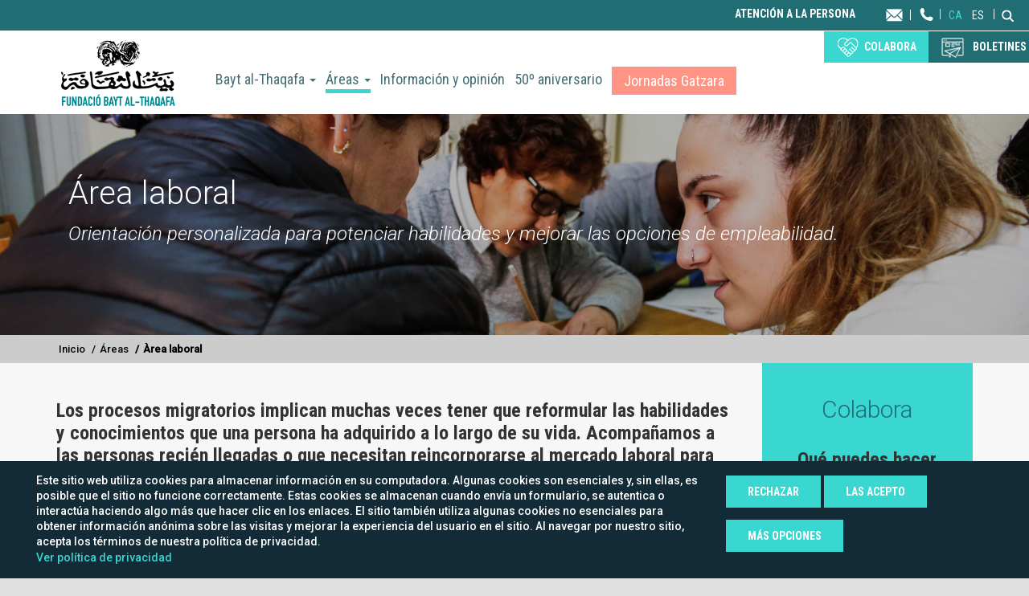

--- FILE ---
content_type: text/html; charset=utf-8
request_url: https://www.bayt-al-thaqafa.org/es/programa/area-laboral
body_size: 12234
content:


<!-- THEME DEBUG -->
<!-- CALL: theme('html') -->
<!-- FILE NAME SUGGESTIONS:
   * html--node--6.tpl.php
   * html--node--%.tpl.php
   * html--node.tpl.php
   x html.tpl.php
-->
<!-- BEGIN OUTPUT from 'sites/all/themes/bayt_bootstrap/templates/html.tpl.php' -->
<!DOCTYPE html>
<html lang="es" dir="ltr" prefix="fb: http://www.facebook.com/2008/fbml content: http://purl.org/rss/1.0/modules/content/ dc: http://purl.org/dc/terms/ foaf: http://xmlns.com/foaf/0.1/ og: http://ogp.me/ns# rdfs: http://www.w3.org/2000/01/rdf-schema# sioc: http://rdfs.org/sioc/ns# sioct: http://rdfs.org/sioc/types# skos: http://www.w3.org/2004/02/skos/core# xsd: http://www.w3.org/2001/XMLSchema#">
<head>
  <link rel="profile" href="http://www.w3.org/1999/xhtml/vocab" />
  <meta name="viewport" content="width=device-width, initial-scale=1.0">
  <meta http-equiv="Content-Type" content="text/html; charset=utf-8" />
<link rel="shortcut icon" href="https://www.bayt-al-thaqafa.org/sites/all/themes/bayt_bootstrap/favicon.ico" type="image/vnd.microsoft.icon" />
<meta name="description" content="Los procesos migratorios implican muchas veces tener que reformular las habilidades y conocimientos que una persona ha adquirido a lo largo de su vida. Acompañamos a las personas recién llegadas o que necesitan reincorporarse al mercado laboral para definir sus habilidades y potencialidades. A la vez, fomentamos y asesoramos en la incorporación de la diversidad cultural en las" />
<meta name="generator" content="Drupal 7 (https://www.drupal.org)" />
<link rel="canonical" href="https://www.bayt-al-thaqafa.org/es/programa/area-laboral" />
<link rel="shortlink" href="https://www.bayt-al-thaqafa.org/es/node/6" />
<link rel="alternate" hreflang="x-default" href="https://www.bayt-al-thaqafa.org/ca/programa/area-laboral" />
<link rel="alternate" hreflang="es" href="https://www.bayt-al-thaqafa.org/es/programa/area-laboral" />
  <title>Àrea laboral | Bayt al-thaqafa</title>
  <style>
@import url("https://www.bayt-al-thaqafa.org/modules/system/system.base.css?t70hxi");
</style>
<style>
@import url("https://www.bayt-al-thaqafa.org/sites/all/modules/contrib/adaptive_image/css/adaptive-image.css?t70hxi");
@import url("https://www.bayt-al-thaqafa.org/sites/all/modules/custom/ariane_advertisement/lib/colorpicker/css/colorpicker.css?t70hxi");
@import url("https://www.bayt-al-thaqafa.org/sites/all/modules/custom/ariane_advertisement/css/ariane_advertisement.css?t70hxi");
@import url("https://www.bayt-al-thaqafa.org/sites/all/modules/contrib/date/date_api/date.css?t70hxi");
@import url("https://www.bayt-al-thaqafa.org/modules/field/theme/field.css?t70hxi");
@import url("https://www.bayt-al-thaqafa.org/sites/all/modules/contrib/fitvids/fitvids.css?t70hxi");
@import url("https://www.bayt-al-thaqafa.org/modules/node/node.css?t70hxi");
@import url("https://www.bayt-al-thaqafa.org/sites/all/modules/contrib/views/css/views.css?t70hxi");
@import url("https://www.bayt-al-thaqafa.org/sites/all/modules/contrib/ckeditor/css/ckeditor.css?t70hxi");
</style>
<style>
@import url("https://www.bayt-al-thaqafa.org/sites/all/modules/contrib/colorbox/styles/default/colorbox_style.css?t70hxi");
@import url("https://www.bayt-al-thaqafa.org/sites/all/modules/contrib/ctools/css/ctools.css?t70hxi");
@import url("https://www.bayt-al-thaqafa.org/modules/locale/locale.css?t70hxi");
@import url("https://www.bayt-al-thaqafa.org/sites/all/modules/contrib/cookie_gdpr/css/popup-gdpr.css?t70hxi");
@import url("https://www.bayt-al-thaqafa.org/sites/all/modules/custom/bayt_js_utils/css/varios.css?t70hxi");
@import url("https://www.bayt-al-thaqafa.org/sites/default/files/less/rollovers.l_2Rr94P86TU3BGb_AjU-OacqACA-BD3-ZK7UWTKKSM.css?t70hxi");
@import url("https://www.bayt-al-thaqafa.org/sites/all/modules/custom/omada_content_wall/css/omada_content_wall.css?t70hxi");
</style>
<style>
@import url("https://www.bayt-al-thaqafa.org/sites/default/files/less/style.Bnn4j4n_aiknCXQuUh_MixQOKkubqITnpH1RR-o8uhQ.css?t70hxi");
@import url("https://www.bayt-al-thaqafa.org/sites/all/themes/bayt_bootstrap/js/slick.css?t70hxi");
@import url("https://www.bayt-al-thaqafa.org/sites/all/themes/bayt_bootstrap/js/slick-theme.css?t70hxi");
</style>
  <!-- HTML5 element support for IE6-8 -->
  <!--[if lt IE 9]>
    <script src="https://cdn.jsdelivr.net/html5shiv/3.7.3/html5shiv-printshiv.min.js"></script>
  <![endif]-->
  <script>(function(w,d,s,l,i){w[l]=w[l]||[];w[l].push({'gtm.start':new Date().getTime(),event:'gtm.js'});var f=d.getElementsByTagName(s)[0];var j=d.createElement(s);var dl=l!='dataLayer'?'&l='+l:'';j.type='text/javascript';j.src='https://www.googletagmanager.com/gtm.js?id='+i+dl+'';j.async=true;f.parentNode.insertBefore(j,f);})(window,document,'script','dataLayer','GTM-NVQ3BVL');</script>
<script>document.cookie = 'adaptive_image=' + Math.max(screen.width, screen.height) + '; path=/';</script>
<script src="//ajax.googleapis.com/ajax/libs/jquery/1.10.2/jquery.min.js"></script>
<script>window.jQuery || document.write("<script src='/sites/all/modules/contrib/jquery_update/replace/jquery/1.10/jquery.min.js'>\x3C/script>")</script>
<script src="https://www.bayt-al-thaqafa.org/misc/jquery-extend-3.4.0.js?v=1.10.2"></script>
<script src="https://www.bayt-al-thaqafa.org/misc/jquery-html-prefilter-3.5.0-backport.js?v=1.10.2"></script>
<script src="https://www.bayt-al-thaqafa.org/misc/jquery.once.js?v=1.2"></script>
<script src="https://www.bayt-al-thaqafa.org/misc/drupal.js?t70hxi"></script>
<script src="https://www.bayt-al-thaqafa.org/sites/all/libraries/fitvids/jquery.fitvids.js?t70hxi"></script>
<script src="https://www.bayt-al-thaqafa.org/misc/form-single-submit.js?v=7.98"></script>
<script src="https://www.bayt-al-thaqafa.org/sites/all/modules/custom/ariane_advertisement/lib/colorpicker/js/colorpicker.js?t70hxi"></script>
<script src="https://www.bayt-al-thaqafa.org/sites/all/modules/custom/ariane_advertisement/js/ariane_advertisement.js?t70hxi"></script>
<script src="https://www.bayt-al-thaqafa.org/sites/all/modules/contrib/fitvids/fitvids.js?t70hxi"></script>
<script src="https://www.bayt-al-thaqafa.org/sites/default/files/languages/es_1uYCG-WEc26u0fT-Ztfhvu175g1BRtDyIx24_GDmszg.js?t70hxi"></script>
<script src="https://www.bayt-al-thaqafa.org/sites/all/libraries/colorbox/jquery.colorbox-min.js?t70hxi"></script>
<script src="https://www.bayt-al-thaqafa.org/sites/all/modules/contrib/colorbox/js/colorbox.js?t70hxi"></script>
<script src="https://www.bayt-al-thaqafa.org/sites/all/modules/contrib/colorbox/styles/default/colorbox_style.js?t70hxi"></script>
<script src="https://www.bayt-al-thaqafa.org/sites/all/modules/contrib/jcaption/jcaption.js?t70hxi"></script>
<script src="https://www.bayt-al-thaqafa.org/sites/all/modules/custom/omada_form_single_click/js/single_click.js?t70hxi"></script>
<script src="https://www.bayt-al-thaqafa.org/sites/all/modules/custom/bayt_js_utils/js/funciones.js?t70hxi"></script>
<script src="https://www.bayt-al-thaqafa.org/sites/all/modules/custom/bayt_js_utils/js/varios.js?t70hxi"></script>
<script src="https://www.bayt-al-thaqafa.org/sites/all/modules/custom/bayt_js_utils/js/rollovers.js?t70hxi"></script>
<script src="https://www.bayt-al-thaqafa.org/sites/all/modules/custom/bayt_js_utils/js/superenlaces.js?t70hxi"></script>
<script src="https://www.bayt-al-thaqafa.org/sites/all/modules/custom/bayt_js_utils/js/menu_responsive.js?t70hxi"></script>
<script src="https://www.bayt-al-thaqafa.org/sites/all/modules/contrib/field_group/field_group.js?t70hxi"></script>
<script src="https://www.bayt-al-thaqafa.org/sites/all/modules/custom/omada_content_wall/js/omada_content_wall.js?t70hxi"></script>
<script src="https://www.bayt-al-thaqafa.org/sites/all/modules/custom/omada_content_wall/js/freewall.js?t70hxi"></script>
<script src="https://www.bayt-al-thaqafa.org/sites/all/themes/bayt_bootstrap/bootstrap/js/affix.js?t70hxi"></script>
<script src="https://www.bayt-al-thaqafa.org/sites/all/themes/bayt_bootstrap/bootstrap/js/alert.js?t70hxi"></script>
<script src="https://www.bayt-al-thaqafa.org/sites/all/themes/bayt_bootstrap/bootstrap/js/button.js?t70hxi"></script>
<script src="https://www.bayt-al-thaqafa.org/sites/all/themes/bayt_bootstrap/bootstrap/js/carousel.js?t70hxi"></script>
<script src="https://www.bayt-al-thaqafa.org/sites/all/themes/bayt_bootstrap/bootstrap/js/collapse.js?t70hxi"></script>
<script src="https://www.bayt-al-thaqafa.org/sites/all/themes/bayt_bootstrap/bootstrap/js/dropdown.js?t70hxi"></script>
<script src="https://www.bayt-al-thaqafa.org/sites/all/themes/bayt_bootstrap/bootstrap/js/modal.js?t70hxi"></script>
<script src="https://www.bayt-al-thaqafa.org/sites/all/themes/bayt_bootstrap/bootstrap/js/tooltip.js?t70hxi"></script>
<script src="https://www.bayt-al-thaqafa.org/sites/all/themes/bayt_bootstrap/bootstrap/js/popover.js?t70hxi"></script>
<script src="https://www.bayt-al-thaqafa.org/sites/all/themes/bayt_bootstrap/bootstrap/js/scrollspy.js?t70hxi"></script>
<script src="https://www.bayt-al-thaqafa.org/sites/all/themes/bayt_bootstrap/bootstrap/js/tab.js?t70hxi"></script>
<script src="https://www.bayt-al-thaqafa.org/sites/all/themes/bayt_bootstrap/bootstrap/js/transition.js?t70hxi"></script>
<script src="https://www.bayt-al-thaqafa.org/sites/all/themes/bayt_bootstrap/js/slick.min.js?t70hxi"></script>
<script src="https://www.bayt-al-thaqafa.org/sites/all/themes/bayt_bootstrap/js/scripts.js?t70hxi"></script>
<script src="https://www.bayt-al-thaqafa.org/sites/all/modules/contrib/cookie_gdpr/js/js.cookie.js?t70hxi"></script>
<script>jQuery.extend(Drupal.settings, {"basePath":"\/","pathPrefix":"es\/","setHasJsCookie":0,"ajaxPageState":{"theme":"bayt_bootstrap","theme_token":"BypSbYatpiGHVYjfeZ7xWFSHcOKJosa6zl2QNcFmKFM","js":{"0":1,"sites\/all\/modules\/contrib\/addthis\/addthis.js":1,"sites\/all\/themes\/bootstrap\/js\/bootstrap.js":1,"sites\/all\/modules\/contrib\/cookie_gdpr\/js\/cookie_gdpr.js":1,"1":1,"2":1,"\/\/ajax.googleapis.com\/ajax\/libs\/jquery\/1.10.2\/jquery.min.js":1,"3":1,"misc\/jquery-extend-3.4.0.js":1,"misc\/jquery-html-prefilter-3.5.0-backport.js":1,"misc\/jquery.once.js":1,"misc\/drupal.js":1,"sites\/all\/libraries\/fitvids\/jquery.fitvids.js":1,"misc\/form-single-submit.js":1,"sites\/all\/modules\/custom\/ariane_advertisement\/lib\/colorpicker\/js\/colorpicker.js":1,"sites\/all\/modules\/custom\/ariane_advertisement\/js\/ariane_advertisement.js":1,"sites\/all\/modules\/contrib\/fitvids\/fitvids.js":1,"public:\/\/languages\/es_1uYCG-WEc26u0fT-Ztfhvu175g1BRtDyIx24_GDmszg.js":1,"sites\/all\/libraries\/colorbox\/jquery.colorbox-min.js":1,"sites\/all\/modules\/contrib\/colorbox\/js\/colorbox.js":1,"sites\/all\/modules\/contrib\/colorbox\/styles\/default\/colorbox_style.js":1,"sites\/all\/modules\/contrib\/jcaption\/jcaption.js":1,"sites\/all\/modules\/custom\/omada_form_single_click\/js\/single_click.js":1,"sites\/all\/modules\/custom\/bayt_js_utils\/js\/funciones.js":1,"sites\/all\/modules\/custom\/bayt_js_utils\/js\/varios.js":1,"sites\/all\/modules\/custom\/bayt_js_utils\/js\/rollovers.js":1,"sites\/all\/modules\/custom\/bayt_js_utils\/js\/superenlaces.js":1,"sites\/all\/modules\/custom\/bayt_js_utils\/js\/menu_responsive.js":1,"sites\/all\/modules\/contrib\/field_group\/field_group.js":1,"sites\/all\/modules\/custom\/omada_content_wall\/js\/omada_content_wall.js":1,"sites\/all\/modules\/custom\/omada_content_wall\/js\/freewall.js":1,"sites\/all\/themes\/bayt_bootstrap\/bootstrap\/js\/affix.js":1,"sites\/all\/themes\/bayt_bootstrap\/bootstrap\/js\/alert.js":1,"sites\/all\/themes\/bayt_bootstrap\/bootstrap\/js\/button.js":1,"sites\/all\/themes\/bayt_bootstrap\/bootstrap\/js\/carousel.js":1,"sites\/all\/themes\/bayt_bootstrap\/bootstrap\/js\/collapse.js":1,"sites\/all\/themes\/bayt_bootstrap\/bootstrap\/js\/dropdown.js":1,"sites\/all\/themes\/bayt_bootstrap\/bootstrap\/js\/modal.js":1,"sites\/all\/themes\/bayt_bootstrap\/bootstrap\/js\/tooltip.js":1,"sites\/all\/themes\/bayt_bootstrap\/bootstrap\/js\/popover.js":1,"sites\/all\/themes\/bayt_bootstrap\/bootstrap\/js\/scrollspy.js":1,"sites\/all\/themes\/bayt_bootstrap\/bootstrap\/js\/tab.js":1,"sites\/all\/themes\/bayt_bootstrap\/bootstrap\/js\/transition.js":1,"sites\/all\/themes\/bayt_bootstrap\/js\/slick.min.js":1,"sites\/all\/themes\/bayt_bootstrap\/js\/scripts.js":1,"sites\/all\/modules\/contrib\/cookie_gdpr\/js\/js.cookie.js":1},"css":{"modules\/system\/system.base.css":1,"sites\/all\/modules\/contrib\/adaptive_image\/css\/adaptive-image.css":1,"sites\/all\/modules\/custom\/ariane_advertisement\/lib\/colorpicker\/css\/colorpicker.css":1,"sites\/all\/modules\/custom\/ariane_advertisement\/css\/ariane_advertisement.css":1,"sites\/all\/modules\/contrib\/date\/date_api\/date.css":1,"modules\/field\/theme\/field.css":1,"sites\/all\/modules\/contrib\/fitvids\/fitvids.css":1,"modules\/node\/node.css":1,"sites\/all\/modules\/contrib\/views\/css\/views.css":1,"sites\/all\/modules\/contrib\/ckeditor\/css\/ckeditor.css":1,"sites\/all\/modules\/contrib\/colorbox\/styles\/default\/colorbox_style.css":1,"sites\/all\/modules\/contrib\/ctools\/css\/ctools.css":1,"modules\/locale\/locale.css":1,"sites\/all\/modules\/contrib\/cookie_gdpr\/css\/popup-gdpr.css":1,"sites\/all\/modules\/custom\/bayt_js_utils\/css\/varios.css":1,"sites\/all\/modules\/custom\/bayt_js_utils\/css\/rollovers.less":1,"sites\/all\/modules\/custom\/omada_content_wall\/css\/omada_content_wall.css":1,"sites\/all\/themes\/bayt_bootstrap\/less\/style.less":1,"sites\/all\/themes\/bayt_bootstrap\/js\/slick.css":1,"sites\/all\/themes\/bayt_bootstrap\/js\/slick-theme.css":1}},"colorbox":{"opacity":"0.85","current":"{current} de {total}","previous":"\u00ab Anterior","next":"Siguiente \u00bb","close":"Cerrar","maxWidth":"98%","maxHeight":"98%","fixed":true,"mobiledetect":true,"mobiledevicewidth":"480px","file_public_path":"\/sites\/default\/files","specificPagesDefaultValue":"admin*\nimagebrowser*\nimg_assist*\nimce*\nnode\/add\/*\nnode\/*\/edit\nprint\/*\nprintpdf\/*\nsystem\/ajax\nsystem\/ajax\/*"},"jcaption":{"jcaption_selectors":[".content .content img"],"jcaption_alt_title":"title","jcaption_requireText":1,"jcaption_copyStyle":1,"jcaption_removeStyle":1,"jcaption_removeClass":1,"jcaption_removeAlign":1,"jcaption_copyAlignmentToClass":1,"jcaption_copyFloatToClass":1,"jcaption_copyClassToClass":1,"jcaption_autoWidth":1,"jcaption_keepLink":0,"jcaption_styleMarkup":"","jcaption_animate":0,"jcaption_showDuration":"200","jcaption_hideDuration":"200"},"simple_instagram_feed":{"instagram_username":"baytfundacio","instagram_display_profile":0,"instagram_display_biography":0,"instagram_items":"48","instagram_items_per_row_type":1,"instagram_items_per_row_default":3,"instagram_items_per_row_l_720":1,"instagram_items_per_row_l_960":2,"instagram_items_per_row_h_960":3,"instagram_styling":"true","instagram_captions":1,"instagram_image_size":"640","instagram_lazy_load":1},"cookie_gdpr":{"popup_enable":1,"popup_html_info":"\u003Cdiv class=\u0022popup-content\u0022\u003E\n    \u003Cdiv class=\u0022popup-text\u0022\u003E\n        \u003Cspan class=\u0022text-main\u0022\u003E\u003Cp\u003EEste sitio web utiliza cookies para almacenar informaci\u00f3n en su computadora. Algunas cookies son esenciales y, sin ellas, es posible que el sitio no funcione correctamente. Estas cookies se almacenan cuando env\u00eda un formulario, se autentica o interact\u00faa haciendo algo m\u00e1s que hacer clic en los enlaces. El sitio tambi\u00e9n utiliza algunas cookies no esenciales para obtener informaci\u00f3n an\u00f3nima sobre las visitas y mejorar la experiencia del usuario en el sitio. Al navegar por nuestro sitio, acepta los t\u00e9rminos de nuestra pol\u00edtica de privacidad.\u003C\/p\u003E\u003C\/span\u003E\n        \u003Cp class=\u0022text-options\u0022\u003EPuede configurar sus preferencias y elegir c\u00f3mo desea que se utilicen sus datos para los siguientes prop\u00f3sitos. Cada prop\u00f3sito tiene una descripci\u00f3n para que pueda saber c\u00f3mo nosotros o con terceros. \u003C\/p\u003E\n        \u003Ca href=\u0022\/es\/politica-privacidad#\u0022target=_blank\u003EVer pol\u00edtica de privacidad\u003C\/a\u003E\n    \u003C\/div\u003E\n    \u003Cdiv class=\u0022popup-buttons\u0022\u003E\n        \u003Cbutton type=\u0022button\u0022 class=\u0022deny-all\u0022\u003ERechazar\u003C\/button\u003E\n        \u003Cbutton type=\u0022button\u0022 class=\u0022accept-button\u0022\u003ELas acepto\u003C\/button\u003E\n        \u003Cbutton type=\u0022button\u0022 class=\u0022save-button\u0022\u003EGuardar cookies.\u003C\/button\u003E\n        \u003Cbutton type=\u0022button\u0022 class=\u0022option-button\u0022 data-close=\u0022Cerrar opciones.\u0022 data-open=\u0022M\u00e1s opciones\u0022\u003EM\u00e1s opciones\u003C\/button\u003E\n    \u003C\/div\u003E\n\u003C\/div\u003E\n\n\u003Cdiv class=\u0022popup-options\u0022\u003E\n    \u003Cul\u003E\n        \u003Cli\u003E\n            \u003Ch4\u003ECookies oblitagorias.\u003C\/h4\u003E\n            \u003Cdiv class=\u0022popup-option\u0022\u003E\n                \u003Cp\u003EEstas cookies son necesarias para permitir la funcionalidad del sitio principal, normal funcionamiento y habilitar las opciones de carrito de compra y proceso de compra.\u003C\/p\u003E\n                \u003Cdiv class=\u0022slideToggle\u0022\u003E\n                    \u003Cinput type=\u0022checkbox\u0022 value=\u0022none\u0022 id=\u0022cookieoptionMANDATORY\u0022 name=\u0022cookieoptionMANDATORY\u0022 checked=\u0022checked\u0022 disabled=\u0022disabled\u0022 \/\u003E\n                    \u003Clabel for=\u0022cookieoptionMANDATORY\u0022\u003E\u003C\/label\u003E\n                \u003C\/div\u003E\n            \u003C\/div\u003E\n        \u003C\/li\u003E\n        \u003Cli\u003E\n            \u003Ch4\u003ECookies funcionales\u003C\/h4\u003E\n            \u003Cdiv class=\u0022popup-option\u0022\u003E\n                \u003Cp\u003EEstas cookies se utilizar para poder analizar la navegaci\u00f3n y uso de la web por parte de los usuarios, de modo que nos permita mejorar la experiencia y detectar errores y ampliar funcionalidades como el uso de youtube o integracion con terceros.\u003C\/p\u003E\n                \u003Cdiv class=\u0022slideToggle\u0022\u003E\n                    \u003Cinput type=\u0022checkbox\u0022 value=\u0022none\u0022 id=\u0022cookieoptionFUNCTIONAL\u0022 name=\u0022cookieoptionFUNCTIONAL\u0022 \/\u003E\n                    \u003Clabel for=\u0022cookieoptionFUNCTIONAL\u0022\u003E\u003C\/label\u003E\n                \u003C\/div\u003E\n            \u003C\/div\u003E\n        \u003C\/li\u003E\n        \u003Cli\u003E\n            \u003Ch4\u003ECookies publicitarias\u003C\/h4\u003E\n            \u003Cdiv class=\u0022popup-option\u0022\u003E\n                \u003Cp\u003EEstas cookies se utilizan para que pueda tener una mejor experiencia en nuestro sitio web, como compartir en las redes sociales o saber si un evento tiene una gran demanda o no.\u003C\/p\u003E\n                \u003Cdiv class=\u0022slideToggle\u0022\u003E\n                    \u003Cinput type=\u0022checkbox\u0022 value=\u0022none\u0022 id=\u0022cookieoptionADS\u0022 name=\u0022cookieoptionADS\u0022 \/\u003E\n                    \u003Clabel for=\u0022cookieoptionADS\u0022\u003E\u003C\/label\u003E\n                \u003C\/div\u003E\n            \u003C\/div\u003E\n        \u003C\/li\u003E\n    \u003C\/ul\u003E\n\u003C\/div\u003E","exclude_analytics":"","exclude_analytics_external":"","exclude_other_cookies":"","functional_cookies":"_ga\r\n_gid","ads_cookies":"_dc_gtm_UA-31357572-6\r\n_ga_WCPZ92F4W4\r\n_gcl_au","cookie_name":"gdpr-cookie-accept"},"fitvids":{"custom_domains":[],"selectors":["body"],"simplifymarkup":true},"currentPath":"node\/6","currentPathIsAdmin":false,"urlIsAjaxTrusted":{"\/es\/programa\/area-laboral":true},"field_group":{"div":"full"},"bootstrap":{"anchorsFix":"0","anchorsSmoothScrolling":"0","formHasError":1,"popoverEnabled":0,"popoverOptions":{"animation":1,"html":0,"placement":"right","selector":"","trigger":"click","triggerAutoclose":1,"title":"","content":"","delay":0,"container":"body"},"tooltipEnabled":0,"tooltipOptions":{"animation":1,"html":0,"placement":"auto left","selector":"","trigger":"hover focus","delay":0,"container":"body"}}});</script>
  <link rel="stylesheet" href="https://use.fontawesome.com/releases/v5.0.13/css/all.css" integrity="sha384-DNOHZ68U8hZfKXOrtjWvjxusGo9WQnrNx2sqG0tfsghAvtVlRW3tvkXWZh58N9jp" crossorigin="anonymous">

  <link rel="preconnect" href="https://fonts.googleapis.com">
  <link rel="preconnect" href="https://fonts.gstatic.com" crossorigin>
  <link href="https://fonts.googleapis.com/css2?family=Roboto+Condensed&display=swap" rel="stylesheet">

<!-- Google tag (gtag.js) -->
<script async src="https://www.googletagmanager.com/gtag/js?id=G-WCPZ92F4W4"></script>
<script>
  window.dataLayer = window.dataLayer || [];
  function gtag(){dataLayer.push(arguments);}
  gtag('js', new Date());

  gtag('config', 'G-WCPZ92F4W4');
</script>
</head>
<body class="html not-front not-logged-in one-sidebar sidebar-second page-node page-node- page-node-6 node-type-program anonymous-user sociolinguistica domain-www-bayt-al-thaqafa-org i18n-es page-programa page-area-laboral">
  <div id="skip-link">
    <a href="#main-content" class="element-invisible element-focusable">Pasar al contenido principal</a>
  </div>
  

<!-- THEME DEBUG -->
<!-- CALL: theme('region') -->
<!-- FILE NAME SUGGESTIONS:
   * region--page-top.tpl.php
   x region.tpl.php
-->
<!-- BEGIN OUTPUT from 'modules/system/region.tpl.php' -->
  <div class="region region-page-top">
    <noscript aria-hidden="true"><iframe src="https://www.googletagmanager.com/ns.html?id=GTM-NVQ3BVL" height="0" width="0" style="display:none;visibility:hidden"></iframe></noscript>  </div>

<!-- END OUTPUT from 'modules/system/region.tpl.php' -->

  

<!-- THEME DEBUG -->
<!-- CALL: theme('page') -->
<!-- FILE NAME SUGGESTIONS:
   * page--node--6.tpl.php
   * page--node--%.tpl.php
   * page--node.tpl.php
   x page.tpl.php
-->
<!-- BEGIN OUTPUT from 'sites/all/themes/bayt_bootstrap/templates/page.tpl.php' -->
<div id="page">

<div class="utilities"><div class="container">

<!-- THEME DEBUG -->
<!-- CALL: theme('region') -->
<!-- FILE NAME SUGGESTIONS:
   * region--utilities.tpl.php
   x region.tpl.php
-->
<!-- BEGIN OUTPUT from 'modules/system/region.tpl.php' -->
  <div class="region region-utilities">
    

<!-- THEME DEBUG -->
<!-- CALL: theme('block') -->
<!-- FILE NAME SUGGESTIONS:
   * block--nodeblock--2995.tpl.php
   * block--nodeblock.tpl.php
   * block--utilities.tpl.php
   x block.tpl.php
-->
<!-- BEGIN OUTPUT from 'sites/all/themes/bayt_bootstrap/templates/block.tpl.php' -->
<section id="block-nodeblock-2995" class="block block-nodeblock home-colabora col-xs-12 col-sm-6 col-lg-8 clearfix">
  <div class="block-in">
      
  

<!-- THEME DEBUG -->
<!-- CALL: theme('node') -->
<!-- FILE NAME SUGGESTIONS:
   * ds-1col--node--2995.tpl.php
   x ds-1col--node-bloque-header.tpl.php
   * ds-1col--node-bloque.tpl.php
   * ds-1col--node-header.tpl.php
   * ds-1col--node.tpl.php
   * ds-1col.tpl.php
   * node--nodeblock--2995.tpl.php
   * node--2995.tpl.php
   * node--nodeblock--bloque.tpl.php
   * node--bloque.tpl.php
   * node--nodeblock--default.tpl.php
   * node--nodeblock.tpl.php
   * node.tpl.php
-->
<!-- BEGIN OUTPUT from 'sites/all/themes/bayt_bootstrap/templates/ds-1col--node-bloque-header.tpl.php' -->
<div  about="/es/intro" typeof="sioc:Item foaf:Document" class="ds-1col node node-bloque  view-mode-header  clearfix" >

  

<!-- END OUTPUT from 'sites/all/themes/bayt_bootstrap/templates/ds-1col--node-bloque-header.tpl.php' -->

  </div>
</section>

<!-- END OUTPUT from 'sites/all/themes/bayt_bootstrap/templates/block.tpl.php' -->



<!-- THEME DEBUG -->
<!-- CALL: theme('block') -->
<!-- FILE NAME SUGGESTIONS:
   * block--menu--menu-utilitats.tpl.php
   * block--menu.tpl.php
   * block--utilities.tpl.php
   x block.tpl.php
-->
<!-- BEGIN OUTPUT from 'sites/all/themes/bayt_bootstrap/templates/block.tpl.php' -->
<section id="block-menu-menu-utilitats" class="block block-menu menu-utilities clearfix">
  <div class="block-in">
      
  <ul class="menu nav"><li class="first leaf atencio-usuari"><a href="/es/atencion-persona">Atención a la persona</a></li>
<li class="last leaf menu-colabora"><a href="/es/contacta">Contacta</a></li>
</ul>  </div>
</section>

<!-- END OUTPUT from 'sites/all/themes/bayt_bootstrap/templates/block.tpl.php' -->



<!-- THEME DEBUG -->
<!-- CALL: theme('block') -->
<!-- FILE NAME SUGGESTIONS:
   * block--nodeblock--2999.tpl.php
   * block--nodeblock.tpl.php
   * block--utilities.tpl.php
   x block.tpl.php
-->
<!-- BEGIN OUTPUT from 'sites/all/themes/bayt_bootstrap/templates/block.tpl.php' -->
<section id="block-nodeblock-2999" class="block block-nodeblock phone clearfix">
  <div class="block-in">
      
  

<!-- THEME DEBUG -->
<!-- CALL: theme('node') -->
<!-- FILE NAME SUGGESTIONS:
   * ds-1col--node--3000.tpl.php
   * ds-1col--node-bloque-teaser.tpl.php
   * ds-1col--node-bloque.tpl.php
   * ds-1col--node-teaser.tpl.php
   * ds-1col--node.tpl.php
   x ds-1col.tpl.php
   * node--nodeblock--3000.tpl.php
   * node--3000.tpl.php
   * node--nodeblock--bloque.tpl.php
   * node--bloque.tpl.php
   * node--nodeblock--default.tpl.php
   * node--nodeblock.tpl.php
   * node.tpl.php
-->
<!-- BEGIN OUTPUT from 'sites/all/modules/contrib/ds/layouts/ds_1col/ds-1col.tpl.php' -->
<div  about="/es/telefono" typeof="sioc:Item foaf:Document" class="ds-1col node node-bloque node-teaser phone view-mode-teaser clearfix">

  
  <div class="field field-name-body field-type-text-with-summary field-label-hidden"><div class="field-items"><div class="field-item even" property="content:encoded"><p><a href="tel:+3493 319 88 69">Teléfono</a></p>
</div></div></div></div>


<!-- END OUTPUT from 'sites/all/modules/contrib/ds/layouts/ds_1col/ds-1col.tpl.php' -->

  </div>
</section>

<!-- END OUTPUT from 'sites/all/themes/bayt_bootstrap/templates/block.tpl.php' -->



<!-- THEME DEBUG -->
<!-- CALL: theme('block') -->
<!-- FILE NAME SUGGESTIONS:
   * block--locale--language.tpl.php
   * block--locale.tpl.php
   * block--utilities.tpl.php
   x block.tpl.php
-->
<!-- BEGIN OUTPUT from 'sites/all/themes/bayt_bootstrap/templates/block.tpl.php' -->
<section id="block-locale-language" class="block block-locale idiomes clearfix">
  <div class="block-in">
      
  <ul class="language-switcher-locale-url"><li class="ca first"><a href="/ca/programa/area-laboral" class="language-link" xml:lang="ca" title="Àrea laboral">ca</a></li>
<li class="es last active"><a href="/es/programa/area-laboral" class="language-link active" xml:lang="es" title="Área laboral">es</a></li>
</ul>  </div>
</section>

<!-- END OUTPUT from 'sites/all/themes/bayt_bootstrap/templates/block.tpl.php' -->



<!-- THEME DEBUG -->
<!-- CALL: theme('block') -->
<!-- FILE NAME SUGGESTIONS:
   * block--search--form.tpl.php
   * block--search.tpl.php
   * block--utilities.tpl.php
   x block.tpl.php
-->
<!-- BEGIN OUTPUT from 'sites/all/themes/bayt_bootstrap/templates/block.tpl.php' -->
<section id="block-search-form" class="block block-search clearfix">
  <div class="block-in">
        <h2 class="block-title">Buscar</h2>
    
  <form class="form-search content-search" action="/es/programa/area-laboral" method="post" id="search-block-form" accept-charset="UTF-8"><div>

<!-- THEME DEBUG -->
<!-- CALL: theme('search_block_form') -->
<!-- BEGIN OUTPUT from 'sites/all/themes/bootstrap/templates/search/search-block-form.tpl.php' -->
<div>
    <div class="input-group"><input title="Escriba lo que quiere buscar." placeholder="Buscar" class="form-control form-text" type="text" id="edit-search-block-form--2" name="search_block_form" value="" size="15" maxlength="128" /><span class="input-group-btn"><button type="submit" class="btn btn-primary"><span class="icon glyphicon glyphicon-search" aria-hidden="true"></span>
</button></span></div><div class="form-actions form-wrapper form-group" id="edit-actions"><button class="one-click element-invisible btn btn-default form-submit" type="submit" id="edit-submit" name="op" value="Buscar">Buscar</button>
</div><input type="hidden" name="form_build_id" value="form-s8kMQ8KaeCYK776-zi8QbKHK88rsz_k_skbzIT1BW7o" />
<input type="hidden" name="form_id" value="search_block_form" />
</div>

<!-- END OUTPUT from 'sites/all/themes/bootstrap/templates/search/search-block-form.tpl.php' -->

</div></form>  </div>
</section>

<!-- END OUTPUT from 'sites/all/themes/bayt_bootstrap/templates/block.tpl.php' -->

  </div>

<!-- END OUTPUT from 'modules/system/region.tpl.php' -->

</div></div>

<div class="dalt">

<!-- THEME DEBUG -->
<!-- CALL: theme('region') -->
<!-- FILE NAME SUGGESTIONS:
   * region--dalt.tpl.php
   x region.tpl.php
-->
<!-- BEGIN OUTPUT from 'modules/system/region.tpl.php' -->
  <div class="region region-dalt">
    

<!-- THEME DEBUG -->
<!-- CALL: theme('block') -->
<!-- FILE NAME SUGGESTIONS:
   * block--nodeblock--2997.tpl.php
   * block--nodeblock.tpl.php
   * block--dalt.tpl.php
   x block.tpl.php
-->
<!-- BEGIN OUTPUT from 'sites/all/themes/bayt_bootstrap/templates/block.tpl.php' -->
<section id="block-nodeblock-2997" class="block block-nodeblock boton-colabora clearfix">
  <div class="block-in">
      
  

<!-- THEME DEBUG -->
<!-- CALL: theme('node') -->
<!-- FILE NAME SUGGESTIONS:
   * ds-1col--node--2997.tpl.php
   * ds-1col--node-bloque-teaser.tpl.php
   * ds-1col--node-bloque.tpl.php
   * ds-1col--node-teaser.tpl.php
   * ds-1col--node.tpl.php
   x ds-1col.tpl.php
   * node--nodeblock--2997.tpl.php
   * node--2997.tpl.php
   * node--nodeblock--bloque.tpl.php
   * node--bloque.tpl.php
   * node--nodeblock--default.tpl.php
   * node--nodeblock.tpl.php
   * node.tpl.php
-->
<!-- BEGIN OUTPUT from 'sites/all/modules/contrib/ds/layouts/ds_1col/ds-1col.tpl.php' -->
<div  about="/es/colabora-0" typeof="sioc:Item foaf:Document" class="ds-1col node node-bloque node-teaser  view-mode-teaser clearfix">

  
  <div class="field field-name-body field-type-text-with-summary field-label-hidden"><div class="field-items"><div class="field-item even" property="content:encoded"><p><a href="/es/colabora">Colabora</a></p>
</div></div></div></div>


<!-- END OUTPUT from 'sites/all/modules/contrib/ds/layouts/ds_1col/ds-1col.tpl.php' -->

  </div>
</section>

<!-- END OUTPUT from 'sites/all/themes/bayt_bootstrap/templates/block.tpl.php' -->



<!-- THEME DEBUG -->
<!-- CALL: theme('block') -->
<!-- FILE NAME SUGGESTIONS:
   * block--block--4.tpl.php
   * block--block.tpl.php
   * block--dalt.tpl.php
   x block.tpl.php
-->
<!-- BEGIN OUTPUT from 'sites/all/themes/bayt_bootstrap/templates/block.tpl.php' -->
<section id="block-block-4" class="block block-block clearfix">
  <div class="block-in">
      
  <p><a href="https://bayt-al-thaqafa.us13.list-manage.com/subscribe?u=b6ed4f3e0b6c7fb3223288a56&amp;id=d978a3d775">BOLETINES</a></p>
  </div>
</section>

<!-- END OUTPUT from 'sites/all/themes/bayt_bootstrap/templates/block.tpl.php' -->

  </div>

<!-- END OUTPUT from 'modules/system/region.tpl.php' -->

</div>

<div class="header">
  <div class="container">
    <div id="navbar" role="banner">
      <div class="logo col-xs-12  col-sm-offset-1 col-sm-7 col-md-offset-0 col-md-8">
                  <a class="logo navbar-btn pull-left" href="/es" title="Inicio Bayt al-thaqafa">
            <img src="https://www.bayt-al-thaqafa.org/sites/default/files/logo-bayt2025.png" alt="Bayt al-thaqafa "/>
          </a>
                
        <div class="menubuttons">
                      <button type="button" class="navbar-toggle" data-toggle="collapse" data-target=".navbar-collapse">
              <span class="sr-only">Toggle navigation</span>
              <span class="icon-bar"></span>
              <span class="icon-bar"></span>
              <span class="icon-bar"></span>
            </button>
                  </div>
      </div>
    </div>
 
        <div class="navbar-collapse collapse">
      <nav role="navigation">
                  <ul class="menu nav navbar-nav"><li class="first expanded dropdown"><a href="/es/fundacion-bayt-al-thaqafa" class="dropdown-toggle" data-toggle="dropdown">Bayt al-Thaqafa <span class="caret"></span></a><ul class="dropdown-menu"><li class="first leaf"><a href="/es/quienes-somos">Quiénes somos</a></li>
<li class="leaf"><a href="/es/teresa-losada">Teresa Losada</a></li>
<li class="leaf"><a href="/es/nuestros-pilares">Nuestros pilares</a></li>
<li class="leaf memories"><a href="/es/memorias">Memorias</a></li>
<li class="last leaf transparencia"><a href="/es/transparencia">Transparencia</a></li>
</ul></li>
<li class="expanded active-trail active dropdown"><a href="/es/programes" class="active-trail dropdown-toggle" data-toggle="dropdown">Áreas <span class="caret"></span></a><ul class="dropdown-menu"><li class="first leaf"><a href="/es/programa/area-social">Área social</a></li>
<li class="leaf"><a href="/es/programa/area-educativa">Área educativa</a></li>
<li class="leaf active-trail active"><a href="/es/programa/area-laboral" class="active-trail active">Área laboral</a></li>
<li class="leaf"><a href="/es/programa/area-interculturalidad">Área de interculturalidad</a></li>
<li class="leaf"><a href="/es/programa/area-juridica-2">Área jurídica</a></li>
<li class="leaf"><a href="/es/programa/area-proteccio-internacional">Área de protección internacional</a></li>
<li class="last leaf"><a href="/es/programa/area-dones">Área de mujeres</a></li>
</ul></li>
<li class="leaf"><a href="/es/articles">Información y opinión</a></li>
<li class="leaf"><a href="https://www.bayt-al-thaqafa.org/ca/50bayt">50º aniversario</a></li>
<li class="last leaf"><a href="https://jornadesgatzara.org/" target="_blank">Jornadas Gatzara</a></li>
</ul>                              </nav>
    </div>
      </div>
</div>


  <header role="banner" id="page-header">
    

<!-- THEME DEBUG -->
<!-- CALL: theme('region') -->
<!-- FILE NAME SUGGESTIONS:
   * region--header.tpl.php
   x region.tpl.php
-->
<!-- BEGIN OUTPUT from 'modules/system/region.tpl.php' -->
  <div class="region region-header">
    

<!-- THEME DEBUG -->
<!-- CALL: theme('block') -->
<!-- FILE NAME SUGGESTIONS:
   x block--ds-extras--cabecera.tpl.php
   * block--ds-extras.tpl.php
   * block--header.tpl.php
   * block.tpl.php
-->
<!-- BEGIN OUTPUT from 'sites/all/themes/bayt_bootstrap/templates/block--ds-extras--cabecera.tpl.php' -->



<section id="block-ds-extras-cabecera" class="block block-ds-extras clearfix">
	<div class="field field-name-field-header-image field-type-image field-label-hidden"><div class="field-items"><div class="field-item even"><a href="https://www.bayt-al-thaqafa.org/sites/default/files/formacio.jpg" title="Àrea laboral" class="colorbox" data-colorbox-gallery="gallery-node-6-JhFbgtR7DOY" data-cbox-img-attrs="{&quot;title&quot;: &quot;&quot;, &quot;alt&quot;: &quot;&quot;}"><img typeof="foaf:Image" class="img-responsive" src="https://www.bayt-al-thaqafa.org/sites/default/files/formacio.jpg" width="2075" height="445" alt="" title="" /></a></div></div></div>	<div class="group-overlay field-group-div">
		<div class="container field-group-div">
			<div class="col-xs-12 field-group-div capcalera">
				
				<div class="field field-name-field-subtitle field-type-text-long field-label-hidden"><div class="field-items"><div class="field-item even"><h1>Área laboral</h1>
<p><em>Orientación personalizada para potenciar habilidades y mejorar las opciones de empleabilidad.</em></p>
</div></div></div>			</div>

		</div>
	</div>
</section>


<!-- END OUTPUT from 'sites/all/themes/bayt_bootstrap/templates/block--ds-extras--cabecera.tpl.php' -->

  </div>

<!-- END OUTPUT from 'modules/system/region.tpl.php' -->


  </header>
  <div id="breadcrumb"><div class="container"><ol class="breadcrumb"><li><a href="/es">Inicio</a></li>
<li><a href="/es/programes">Áreas</a></li>
<li class="active">Àrea laboral</li>
</ol></div></div>



<div class="main-container container">
  <div class="row">
    
    <section class="col-sm-9">
      <a id="main-content"></a>
                                                             
      

<!-- THEME DEBUG -->
<!-- CALL: theme('region') -->
<!-- FILE NAME SUGGESTIONS:
   * region--no-wrapper.tpl.php
   * region--content.tpl.php
   x region.tpl.php
-->
<!-- BEGIN OUTPUT from 'modules/system/region.tpl.php' -->
  <div class="region region-content">
    

<!-- THEME DEBUG -->
<!-- CALL: theme('block') -->
<!-- FILE NAME SUGGESTIONS:
   * block--no-wrapper.tpl.php
   * block--system--main.tpl.php
   * block--system.tpl.php
   * block--content.tpl.php
   x block.tpl.php
-->
<!-- BEGIN OUTPUT from 'sites/all/themes/bayt_bootstrap/templates/block.tpl.php' -->
<section id="block-system-main" class="block block-system clearfix">
  <div class="block-in">
      
  

<!-- THEME DEBUG -->
<!-- CALL: theme('node') -->
<!-- FILE NAME SUGGESTIONS:
   * ds-1col--node--6.tpl.php
   * ds-1col--node-program-full.tpl.php
   * ds-1col--node-program.tpl.php
   * ds-1col--node-full.tpl.php
   * ds-1col--node.tpl.php
   x ds-1col.tpl.php
   * node--6.tpl.php
   * node--program.tpl.php
   * node.tpl.php
-->
<!-- BEGIN OUTPUT from 'sites/all/modules/contrib/ds/layouts/ds_1col/ds-1col.tpl.php' -->
<div  about="/es/programa/area-laboral" typeof="sioc:Item foaf:Document" class="ds-1col node node-program node-promoted sociolinguistica view-mode-full clearfix">

  
  <div class="field field-name-body field-type-text-with-summary field-label-hidden"><div class="field-items"><div class="field-item even" property="content:encoded"><p class="intro">Los procesos migratorios implican muchas veces tener que reformular las habilidades y conocimientos que una persona ha adquirido a lo largo de su vida. Acompañamos a las personas recién llegadas o que necesitan reincorporarse al mercado laboral para definir sus habilidades y potencialidades. A la vez, fomentamos y asesoramos en la incorporación de la diversidad cultural en las empresas.</p>
<p>Apoyo y acompañamiento para orientar un itinerario laboral acorde a los intereses de la persona, lo máximo posible, y en la búsqueda de empleo.</p>
<p>[[{"fid":"708","view_mode":"default","type":"media","field_deltas":{"1":{}},"fields":{},"link_text":null,"attributes":{"alt":"Formación a personas inmigrantes","title":"Formación a personas inmigrantes","style":"width: 1000px; height: 437px;","class":"media-element file-default","data-delta":"1"}}]]</p>
</div></div></div><div class="related related-projects field field-name-field-projects field-type-entityreference field-label-above" ><h2 class="label-above related" >Projectes</h2><ul ><li class="first" >

<!-- THEME DEBUG -->
<!-- CALL: theme('node') -->
<!-- FILE NAME SUGGESTIONS:
   * ds-2col-fluid--node--450.tpl.php
   * ds-2col-fluid--node-project-teaser.tpl.php
   * ds-2col-fluid--node-project.tpl.php
   * ds-2col-fluid--node-teaser.tpl.php
   * ds-2col-fluid--node.tpl.php
   x ds-2col-fluid.tpl.php
   * node--450.tpl.php
   * node--project.tpl.php
   * node.tpl.php
-->
<!-- BEGIN OUTPUT from 'sites/all/modules/contrib/ds/layouts/ds_2col_fluid/ds-2col-fluid.tpl.php' -->
<div  about="/es/orientacion-laboral-personalizada" typeof="sioc:Item foaf:Document" class="ds-2col-fluid node node-project node-teaser  view-mode-teaser clearfix">

  
      <div class="group-left">
      <div class="field field-name-field-image field-type-image field-label-hidden"><div class="field-items"><div class="field-item even"><img typeof="foaf:Image" class="img-responsive" src="https://www.bayt-al-thaqafa.org/sites/default/files/styles/proyecto/public/bayt004.jpg?itok=mimFYH8s" width="280" height="175" alt="" /></div></div></div>    </div>
  
      <div class="group-right">
      <div class="field field-name-title-field field-type-text field-label-hidden"><div class="field-items"><div class="field-item even"><h3><a href="https://www.bayt-al-thaqafa.org/es/orientacion-laboral-personalizada">Orientación Laboral Personalizada</a></h3>
</div></div></div><div class="field field-name-body field-type-text-with-summary field-label-hidden"><div class="field-items"><div class="field-item even" property="content:encoded"><p>Servicio de atención laboral personalizada con cursos prelaborales y laborales para incrementar la competitividad de las personas en el mercado laboral, con acompañamiento y seguimiento individualizado.</p>
<p> </p>
</div></div></div><div class="field field-name-node-link field-type-ds field-label-hidden"><div class="field-items"><div class="field-item even"><a href="/es/orientacion-laboral-personalizada" class="">Más información</a></div></div></div>    </div>
  
</div>


<!-- END OUTPUT from 'sites/all/modules/contrib/ds/layouts/ds_2col_fluid/ds-2col-fluid.tpl.php' -->

</li><li >

<!-- THEME DEBUG -->
<!-- CALL: theme('node') -->
<!-- FILE NAME SUGGESTIONS:
   * ds-2col-fluid--node--40892.tpl.php
   * ds-2col-fluid--node-project-teaser.tpl.php
   * ds-2col-fluid--node-project.tpl.php
   * ds-2col-fluid--node-teaser.tpl.php
   * ds-2col-fluid--node.tpl.php
   x ds-2col-fluid.tpl.php
   * node--40892.tpl.php
   * node--project.tpl.php
   * node.tpl.php
-->
<!-- BEGIN OUTPUT from 'sites/all/modules/contrib/ds/layouts/ds_2col_fluid/ds-2col-fluid.tpl.php' -->
<div  about="/es/itinerarios-integrados-personalizados-insercion-sociolaboral-proteccion-internacional" typeof="sioc:Item foaf:Document" class="ds-2col-fluid node node-project node-teaser  view-mode-teaser clearfix">

  
      <div class="group-left">
      <div class="field field-name-field-image field-type-image field-label-hidden"><div class="field-items"><div class="field-item even"><img typeof="foaf:Image" class="img-responsive" src="https://www.bayt-al-thaqafa.org/sites/default/files/styles/proyecto/public/pi_inserciolaboral.jpg?itok=tkaJjO-7" width="280" height="175" alt="" /></div></div></div>    </div>
  
      <div class="group-right">
      <div class="field field-name-title-field field-type-text field-label-hidden"><div class="field-items"><div class="field-item even"><h3><a href="https://www.bayt-al-thaqafa.org/es/itinerarios-integrados-personalizados-insercion-sociolaboral-proteccion-internacional">Itinerarios Integrados y Personalizados de Inserción Sociolaboral - Protección Internacional</a></h3>
</div></div></div><div class="field field-name-body field-type-text-with-summary field-label-hidden"><div class="field-items"><div class="field-item even" property="content:encoded"><p>Servicio de atención laboral personalizada para personas solicitantes de protección internacional, que incluye la oferta de cursos prelaborales y laborales para incrementar la competitividad de las personas en el mercado laboral, con acompañamiento y seguimiento individualizado.</p>
</div></div></div><div class="field field-name-node-link field-type-ds field-label-hidden"><div class="field-items"><div class="field-item even"><a href="/es/itinerarios-integrados-personalizados-insercion-sociolaboral-proteccion-internacional" class="">Más información</a></div></div></div>    </div>
  
</div>


<!-- END OUTPUT from 'sites/all/modules/contrib/ds/layouts/ds_2col_fluid/ds-2col-fluid.tpl.php' -->

</li><li >

<!-- THEME DEBUG -->
<!-- CALL: theme('node') -->
<!-- FILE NAME SUGGESTIONS:
   * ds-2col-fluid--node--40899.tpl.php
   * ds-2col-fluid--node-project-teaser.tpl.php
   * ds-2col-fluid--node-project.tpl.php
   * ds-2col-fluid--node-teaser.tpl.php
   * ds-2col-fluid--node.tpl.php
   x ds-2col-fluid.tpl.php
   * node--40899.tpl.php
   * node--project.tpl.php
   * node.tpl.php
-->
<!-- BEGIN OUTPUT from 'sites/all/modules/contrib/ds/layouts/ds_2col_fluid/ds-2col-fluid.tpl.php' -->
<div  about="/es/orientacion-acompanamiento-laboral-mujeres" typeof="sioc:Item foaf:Document" class="ds-2col-fluid node node-project node-teaser  view-mode-teaser clearfix">

  
      <div class="group-left">
      <div class="field field-name-field-image field-type-image field-label-hidden"><div class="field-items"><div class="field-item even"><img typeof="foaf:Image" class="img-responsive" src="https://www.bayt-al-thaqafa.org/sites/default/files/styles/proyecto/public/laboral.png?itok=xsX6hXmE" width="280" height="175" alt="" /></div></div></div>    </div>
  
      <div class="group-right">
      <div class="field field-name-title-field field-type-text field-label-hidden"><div class="field-items"><div class="field-item even"><h3><a href="https://www.bayt-al-thaqafa.org/es/orientacion-acompanamiento-laboral-mujeres">Orientación y acompañamiento laboral para mujeres</a></h3>
</div></div></div><div class="field field-name-body field-type-text-with-summary field-label-hidden"><div class="field-items"><div class="field-item even" property="content:encoded"><p>Orientamos en el mundo laboral a mujeres migradas en situación de vulnerabilidad. Creamos conjuntamente un itinerario de inserción individualizado, las derivamos a cursos de formación profesional y capacitación, a talleres de competencia social, derecho laboral y las acompañamos en el mercado laboral para empoderarlas.</p>
</div></div></div><div class="field field-name-node-link field-type-ds field-label-hidden"><div class="field-items"><div class="field-item even"><a href="/es/orientacion-acompanamiento-laboral-mujeres" class="">Más información</a></div></div></div>    </div>
  
</div>


<!-- END OUTPUT from 'sites/all/modules/contrib/ds/layouts/ds_2col_fluid/ds-2col-fluid.tpl.php' -->

</li><li class="last" >

<!-- THEME DEBUG -->
<!-- CALL: theme('node') -->
<!-- FILE NAME SUGGESTIONS:
   * ds-2col-fluid--node--41024.tpl.php
   * ds-2col-fluid--node-project-teaser.tpl.php
   * ds-2col-fluid--node-project.tpl.php
   * ds-2col-fluid--node-teaser.tpl.php
   * ds-2col-fluid--node.tpl.php
   x ds-2col-fluid.tpl.php
   * node--41024.tpl.php
   * node--project.tpl.php
   * node.tpl.php
-->
<!-- BEGIN OUTPUT from 'sites/all/modules/contrib/ds/layouts/ds_2col_fluid/ds-2col-fluid.tpl.php' -->
<div  about="/es/linia-acol" typeof="sioc:Item foaf:Document" class="ds-2col-fluid node node-project node-teaser  view-mode-teaser clearfix">

  
      <div class="group-left">
      <div class="field field-name-field-image field-type-image field-label-hidden"><div class="field-items"><div class="field-item even"><img typeof="foaf:Image" class="img-responsive" src="https://www.bayt-al-thaqafa.org/sites/default/files/styles/proyecto/public/detall_ma_acol.png?itok=4YYWo4h8" width="280" height="175" alt="" /></div></div></div>    </div>
  
      <div class="group-right">
      <div class="field field-name-title-field field-type-text field-label-hidden"><div class="field-items"><div class="field-item even"><h3><a href="https://www.bayt-al-thaqafa.org/es/linia-acol">Línia ACOL</a></h3>
</div></div></div><div class="field field-name-body field-type-text-with-summary field-label-hidden"><div class="field-items"><div class="field-item even" property="content:encoded"><p>Contratación laboral y acompañamiento de personas en situación administrativa irregular que cumplen los requisitos para realizar un arraigo social.</p>
</div></div></div><div class="field field-name-node-link field-type-ds field-label-hidden"><div class="field-items"><div class="field-item even"><a href="/es/linia-acol" class="">Más información</a></div></div></div>    </div>
  
</div>


<!-- END OUTPUT from 'sites/all/modules/contrib/ds/layouts/ds_2col_fluid/ds-2col-fluid.tpl.php' -->

</li></ul></div><div class="group-difusio field-group-div"><h3><span>¿Nos ayudas a difundir nuestro trabajo?</span></h3>

<!-- THEME DEBUG -->
<!-- CALL: theme('field') -->
<!-- FILE NAME SUGGESTIONS:
   * field--field-comparteix--program.tpl.php
   * field--program.tpl.php
   x field--field-comparteix.tpl.php
   * field--text.tpl.php
   * field.tpl.php
-->
<!-- BEGIN OUTPUT from 'sites/all/themes/bayt_bootstrap/js/field--field-comparteix.tpl.php' -->
<!--
This file is not used by Drupal core, which uses theme functions instead.
See http://api.drupal.org/api/function/theme_field/7 for details.
After copying this file to your theme's folder and customizing it, remove this
HTML comment.<a href="/node/"></a>-->
 
<div class="field field-name-field-comparteix field-type-text field-label-above">
    <div class="label-inline">Comparteix</div>
  <div class="field-items">
    <div class="addthis_toolbox" style="display: flex;gap:0 0.5rem; height: 50px">
      <a class="twitter-share-button addthis_button_facebook "
  href="https://twitter.com/share?url=https://www.bayt-al-thaqafa.org/es/programa/area-laboral"
  data-size="large">
</a>
  <a class="facebook-share-button addthis_button_twitter "
  href="https://www.facebook.com/sharer/sharer.php?u=https://www.bayt-al-thaqafa.org/es/programa/area-laboral&title=%C3%80rea+laboral"
  data-size="large">
</a>
</div>
  </div>
</div>
  
<!-- END OUTPUT from 'sites/all/themes/bayt_bootstrap/js/field--field-comparteix.tpl.php' -->

</div></div>


<!-- END OUTPUT from 'sites/all/modules/contrib/ds/layouts/ds_1col/ds-1col.tpl.php' -->

  </div>
</section>

<!-- END OUTPUT from 'sites/all/themes/bayt_bootstrap/templates/block.tpl.php' -->



<!-- THEME DEBUG -->
<!-- CALL: theme('block') -->
<!-- FILE NAME SUGGESTIONS:
   * block--multiblock--4.tpl.php
   * block--multiblock.tpl.php
   * block--content.tpl.php
   x block.tpl.php
-->
<!-- BEGIN OUTPUT from 'sites/all/themes/bayt_bootstrap/templates/block.tpl.php' -->
<section id="block-multiblock-4" class="block block-multiblock form-newsletter block-nodeblock block-nodeblock-2932-instance clearfix">
  <div class="block-in">
        <h2 class="block-title">¡Únete!</h2>
    
  

<!-- THEME DEBUG -->
<!-- CALL: theme('node') -->
<!-- FILE NAME SUGGESTIONS:
   * ds-1col--node--2933.tpl.php
   * ds-1col--node-bloque-teaser.tpl.php
   * ds-1col--node-bloque.tpl.php
   * ds-1col--node-teaser.tpl.php
   * ds-1col--node.tpl.php
   x ds-1col.tpl.php
   * node--nodeblock--2933.tpl.php
   * node--2933.tpl.php
   * node--nodeblock--bloque.tpl.php
   * node--bloque.tpl.php
   * node--nodeblock--default.tpl.php
   * node--nodeblock.tpl.php
   * node.tpl.php
-->
<!-- BEGIN OUTPUT from 'sites/all/modules/contrib/ds/layouts/ds_1col/ds-1col.tpl.php' -->
<div  about="/es/unete-0" typeof="sioc:Item foaf:Document" class="ds-1col node node-bloque node-teaser  view-mode-teaser clearfix">

  
  <div class="field field-name-body field-type-text-with-summary field-label-hidden"><div class="field-items"><div class="field-item even" property="content:encoded"><div class="mailchimp-signup-subscribe-form-description">Te necesitamos para cambiar el mundo. Suscríbete al boletín para informarte y comparte.</div>
<p><a class="button" href="http://eepurl.com/cSzS-9" target="_blank">Suscríbete</a></p>
</div></div></div></div>


<!-- END OUTPUT from 'sites/all/modules/contrib/ds/layouts/ds_1col/ds-1col.tpl.php' -->

  </div>
</section>

<!-- END OUTPUT from 'sites/all/themes/bayt_bootstrap/templates/block.tpl.php' -->

  </div>

<!-- END OUTPUT from 'modules/system/region.tpl.php' -->

    
    </section>

          <aside class="col-sm-3" role="complementary">
        

<!-- THEME DEBUG -->
<!-- CALL: theme('region') -->
<!-- FILE NAME SUGGESTIONS:
   * region--sidebar-second.tpl.php
   x region.tpl.php
-->
<!-- BEGIN OUTPUT from 'modules/system/region.tpl.php' -->
  <div class="region region-sidebar-second">
    

<!-- THEME DEBUG -->
<!-- CALL: theme('block') -->
<!-- FILE NAME SUGGESTIONS:
   * block--nodeblock--70.tpl.php
   * block--nodeblock.tpl.php
   * block--sidebar-second.tpl.php
   x block.tpl.php
-->
<!-- BEGIN OUTPUT from 'sites/all/themes/bayt_bootstrap/templates/block.tpl.php' -->
<section id="block-nodeblock-70" class="block block-nodeblock colabora-overlay clearfix">
  <div class="block-in">
        <h2 class="block-title">Colabora</h2>
    
  

<!-- THEME DEBUG -->
<!-- CALL: theme('node') -->
<!-- FILE NAME SUGGESTIONS:
   * ds-1col--node--305.tpl.php
   * ds-1col--node-bloque-teaser.tpl.php
   * ds-1col--node-bloque.tpl.php
   * ds-1col--node-teaser.tpl.php
   * ds-1col--node.tpl.php
   x ds-1col.tpl.php
   * node--nodeblock--305.tpl.php
   * node--305.tpl.php
   * node--nodeblock--bloque.tpl.php
   * node--bloque.tpl.php
   * node--nodeblock--default.tpl.php
   * node--nodeblock.tpl.php
   * node.tpl.php
-->
<!-- BEGIN OUTPUT from 'sites/all/modules/contrib/ds/layouts/ds_1col/ds-1col.tpl.php' -->
<div  about="/es/bloque-colabora" typeof="sioc:Item foaf:Document" class="ds-1col node node-bloque node-teaser  view-mode-teaser clearfix">

  
  <div class="field field-name-body field-type-text-with-summary field-label-hidden"><div class="field-items"><div class="field-item even" property="content:encoded"><p>Qué puedes hacer tú?</p>
<p><a class="btn btn-trans" href="/es/quieres-ser-voluntario">Voluntariado</a></p>
<p><a class="btn btn-white" href="/es/form/donacion" target="_blank">Haz un donativo</a></p>
</div></div></div></div>


<!-- END OUTPUT from 'sites/all/modules/contrib/ds/layouts/ds_1col/ds-1col.tpl.php' -->

  </div>
</section>

<!-- END OUTPUT from 'sites/all/themes/bayt_bootstrap/templates/block.tpl.php' -->



<!-- THEME DEBUG -->
<!-- CALL: theme('block') -->
<!-- FILE NAME SUGGESTIONS:
   * block--nodeblock--501.tpl.php
   * block--nodeblock.tpl.php
   * block--sidebar-second.tpl.php
   x block.tpl.php
-->
<!-- BEGIN OUTPUT from 'sites/all/themes/bayt_bootstrap/templates/block.tpl.php' -->
<section id="block-nodeblock-501" class="block block-nodeblock acceso-cursos clearfix">
  <div class="block-in">
      
  

<!-- THEME DEBUG -->
<!-- CALL: theme('node') -->
<!-- FILE NAME SUGGESTIONS:
   * ds-1col--node--502.tpl.php
   * ds-1col--node-bloque-teaser.tpl.php
   * ds-1col--node-bloque.tpl.php
   * ds-1col--node-teaser.tpl.php
   * ds-1col--node.tpl.php
   x ds-1col.tpl.php
   * node--nodeblock--502.tpl.php
   * node--502.tpl.php
   * node--nodeblock--bloque.tpl.php
   * node--bloque.tpl.php
   * node--nodeblock--default.tpl.php
   * node--nodeblock.tpl.php
   * node.tpl.php
-->
<!-- BEGIN OUTPUT from 'sites/all/modules/contrib/ds/layouts/ds_1col/ds-1col.tpl.php' -->
<div  about="/es/destacado-cursos" typeof="sioc:Item foaf:Document" class="ds-1col node node-bloque node-teaser  view-mode-teaser clearfix">

  
  <div class="field field-name-body field-type-text-with-summary field-label-hidden"><div class="field-items"><div class="field-item even" property="content:encoded"><p><a href="/es/cursos">Consulta los cursos y actividades disponibles</a></p>
</div></div></div></div>


<!-- END OUTPUT from 'sites/all/modules/contrib/ds/layouts/ds_1col/ds-1col.tpl.php' -->

  </div>
</section>

<!-- END OUTPUT from 'sites/all/themes/bayt_bootstrap/templates/block.tpl.php' -->



<!-- THEME DEBUG -->
<!-- CALL: theme('block') -->
<!-- FILE NAME SUGGESTIONS:
   * block--ds-extras--responsable.tpl.php
   * block--ds-extras.tpl.php
   * block--sidebar-second.tpl.php
   x block.tpl.php
-->
<!-- BEGIN OUTPUT from 'sites/all/themes/bayt_bootstrap/templates/block.tpl.php' -->
<section id="block-ds-extras-responsable" class="block block-ds-extras responsable clearfix">
  <div class="block-in">
        <h2 class="block-title">Persona de contacto</h2>
    
  <div class="field field-name-field-persona-contacto field-type-entityreference field-label-hidden"><div class="field-items"><div class="field-item even">

<!-- THEME DEBUG -->
<!-- CALL: theme('node') -->
<!-- FILE NAME SUGGESTIONS:
   * ds-1col--node--40926.tpl.php
   * ds-1col--node-responsable-teaser.tpl.php
   * ds-1col--node-responsable.tpl.php
   * ds-1col--node-teaser.tpl.php
   * ds-1col--node.tpl.php
   x ds-1col.tpl.php
   * node--40926.tpl.php
   * node--responsable.tpl.php
   * node.tpl.php
-->
<!-- BEGIN OUTPUT from 'sites/all/modules/contrib/ds/layouts/ds_1col/ds-1col.tpl.php' -->
<div  about="/es/laboralbayt-al-thaqafaorg" typeof="sioc:Item foaf:Document" class="ds-1col node node-responsable node-teaser  view-mode-teaser clearfix">

  
  <div class="field field-name-field-image field-type-image field-label-hidden"><div class="field-items"><div class="field-item even"><img typeof="foaf:Image" class="img-responsive" src="https://www.bayt-al-thaqafa.org/sites/default/files/styles/responsable/public/default_images/user.png?itok=6Bz2UkVu" width="120" height="128" alt="" /></div></div></div><div class="field field-name-title-field field-type-text field-label-hidden"><div class="field-items"><div class="field-item even">laboral@bayt-al-thaqafa.org</div></div></div><div class="field field-name-field-position field-type-text field-label-hidden"><div class="field-items"><div class="field-item even">Responsable del Área Laboral</div></div></div></div>


<!-- END OUTPUT from 'sites/all/modules/contrib/ds/layouts/ds_1col/ds-1col.tpl.php' -->

</div></div></div>  </div>
</section>

<!-- END OUTPUT from 'sites/all/themes/bayt_bootstrap/templates/block.tpl.php' -->

  </div>

<!-- END OUTPUT from 'modules/system/region.tpl.php' -->

      </aside>  <!-- /#sidebar-second -->
      </div>
</div>

  

  
    <div class="footerbloc">

<!-- THEME DEBUG -->
<!-- CALL: theme('region') -->
<!-- FILE NAME SUGGESTIONS:
   * region--footerbloc.tpl.php
   x region.tpl.php
-->
<!-- BEGIN OUTPUT from 'modules/system/region.tpl.php' -->
  <div class="region region-footerbloc">
    

<!-- THEME DEBUG -->
<!-- CALL: theme('block') -->
<!-- FILE NAME SUGGESTIONS:
   * block--block--3.tpl.php
   * block--block.tpl.php
   * block--footerbloc.tpl.php
   x block.tpl.php
-->
<!-- BEGIN OUTPUT from 'sites/all/themes/bayt_bootstrap/templates/block.tpl.php' -->
<section id="block-block-3" class="block block-block clearfix">
  <div class="block-in">
      
  <p class="rtecenter"><a href="https://bayt-al-thaqafa.us13.list-manage.com/subscribe?u=b6ed4f3e0b6c7fb3223288a56&amp;id=d978a3d775" target="_blank"><img alt="" src="/sites/default/files/imce/butlleti_icona_copia.png" style="width: 83px; height: 75px;" /></a></p>
<h3><a href="http://eepurl.com/cSzS-9" target="_blank">Suscríbete al boletín</a></h3>
<p class="rtecenter">¿Quieres conocer toda la actividad de la entidad?  Haz clic aquí y forma parte de la comunidad de Bayt al-Thaqafa</p>
  </div>
</section>

<!-- END OUTPUT from 'sites/all/themes/bayt_bootstrap/templates/block.tpl.php' -->

  </div>

<!-- END OUTPUT from 'modules/system/region.tpl.php' -->

</div>
  

  <footer class="footer">
    <div class="container">
      <div class="top-bottom"><a href="#top" title="To top">
          To top        </a></div>
      <div class="footer-first col-sm-4 col-xs-12">

<!-- THEME DEBUG -->
<!-- CALL: theme('region') -->
<!-- FILE NAME SUGGESTIONS:
   * region--footer.tpl.php
   x region.tpl.php
-->
<!-- BEGIN OUTPUT from 'modules/system/region.tpl.php' -->
  <div class="region region-footer">
    

<!-- THEME DEBUG -->
<!-- CALL: theme('block') -->
<!-- FILE NAME SUGGESTIONS:
   * block--nodeblock--53.tpl.php
   * block--nodeblock.tpl.php
   * block--footer.tpl.php
   x block.tpl.php
-->
<!-- BEGIN OUTPUT from 'sites/all/themes/bayt_bootstrap/templates/block.tpl.php' -->
<section id="block-nodeblock-53" class="block block-nodeblock logo-peu clearfix">
  <div class="block-in">
      
  

<!-- THEME DEBUG -->
<!-- CALL: theme('node') -->
<!-- FILE NAME SUGGESTIONS:
   * ds-1col--node--311.tpl.php
   * ds-1col--node-bloque-teaser.tpl.php
   * ds-1col--node-bloque.tpl.php
   * ds-1col--node-teaser.tpl.php
   * ds-1col--node.tpl.php
   x ds-1col.tpl.php
   * node--nodeblock--311.tpl.php
   * node--311.tpl.php
   * node--nodeblock--bloque.tpl.php
   * node--bloque.tpl.php
   * node--nodeblock--default.tpl.php
   * node--nodeblock.tpl.php
   * node.tpl.php
-->
<!-- BEGIN OUTPUT from 'sites/all/modules/contrib/ds/layouts/ds_1col/ds-1col.tpl.php' -->
<div  about="/es/logo-peu" typeof="sioc:Item foaf:Document" class="ds-1col node node-bloque node-teaser  view-mode-teaser clearfix">

  
  <div class="field field-name-body field-type-text-with-summary field-label-hidden"><div class="field-items"><div class="field-item even" property="content:encoded"><p><img alt="Fundació Bayt al-Thaqafa" src="/sites/default/files/imce/logo-bayt2025.png" style="width: 154px; height: 83px;" /></p>
<p>Calle Princesa, 14, primer<br /><br />
	08003 Barcelona<br /><br />
	Telf. <a href="tel:933198869">93 319 88 69</a></p>
<p>Calle Jaén, 18-20<br /><br />
	08620 Sant Vicenç dels Horts<br /><br />
	Telf. <a href="tel:936563870">93 656 38 70</a></p>
</div></div></div></div>


<!-- END OUTPUT from 'sites/all/modules/contrib/ds/layouts/ds_1col/ds-1col.tpl.php' -->

  </div>
</section>

<!-- END OUTPUT from 'sites/all/themes/bayt_bootstrap/templates/block.tpl.php' -->

  </div>

<!-- END OUTPUT from 'modules/system/region.tpl.php' -->

</div>      <div class="footer-second col-sm-2 col-xs-12">

<!-- THEME DEBUG -->
<!-- CALL: theme('region') -->
<!-- FILE NAME SUGGESTIONS:
   * region--footer-second.tpl.php
   x region.tpl.php
-->
<!-- BEGIN OUTPUT from 'modules/system/region.tpl.php' -->
  <div class="region region-footer-second">
    

<!-- THEME DEBUG -->
<!-- CALL: theme('block') -->
<!-- FILE NAME SUGGESTIONS:
   * block--menu-block--2.tpl.php
   * block--menu-block.tpl.php
   * block--footer-second.tpl.php
   x block.tpl.php
-->
<!-- BEGIN OUTPUT from 'sites/all/themes/bayt_bootstrap/templates/block.tpl.php' -->
<section id="block-menu-block-2" class="block block-menu-block mapa-web clearfix">
  <div class="block-in">
        <h2 class="block-title">Mapa web</h2>
    
  

<!-- THEME DEBUG -->
<!-- CALL: theme('menu_block_wrapper') -->
<!-- BEGIN OUTPUT from 'sites/all/modules/contrib/menu_block/menu-block-wrapper.tpl.php' -->
<div class="menu-block-wrapper menu-block-2 menu-name-main-menu parent-mlid-0 menu-level-1">
  <ul class="menu nav"><li class="first leaf has-children menu-mlid-712"><a href="/es/fundacion-bayt-al-thaqafa">Bayt al-Thaqafa</a></li>
<li class="leaf has-children active-trail menu-mlid-714 active"><a href="/es/programes" class="active-trail">Áreas</a></li>
<li class="leaf menu-mlid-722"><a href="/es/articles">Información y opinión</a></li>
<li class="leaf menu-mlid-6443"><a href="https://www.bayt-al-thaqafa.org/ca/50bayt">50º aniversario</a></li>
<li class="last leaf menu-mlid-6349"><a href="https://jornadesgatzara.org/" target="_blank">Jornadas Gatzara</a></li>
</ul></div>

<!-- END OUTPUT from 'sites/all/modules/contrib/menu_block/menu-block-wrapper.tpl.php' -->

  </div>
</section>

<!-- END OUTPUT from 'sites/all/themes/bayt_bootstrap/templates/block.tpl.php' -->

  </div>

<!-- END OUTPUT from 'modules/system/region.tpl.php' -->

</div>      <div class="footer-third col-sm-3 col-xs-12">

<!-- THEME DEBUG -->
<!-- CALL: theme('region') -->
<!-- FILE NAME SUGGESTIONS:
   * region--footer-third.tpl.php
   x region.tpl.php
-->
<!-- BEGIN OUTPUT from 'modules/system/region.tpl.php' -->
  <div class="region region-footer-third">
    

<!-- THEME DEBUG -->
<!-- CALL: theme('block') -->
<!-- FILE NAME SUGGESTIONS:
   * block--nodeblock--52.tpl.php
   * block--nodeblock.tpl.php
   * block--footer-third.tpl.php
   x block.tpl.php
-->
<!-- BEGIN OUTPUT from 'sites/all/themes/bayt_bootstrap/templates/block.tpl.php' -->
<section id="block-nodeblock-52" class="block block-nodeblock transparencia clearfix">
  <div class="block-in">
      
  

<!-- THEME DEBUG -->
<!-- CALL: theme('node') -->
<!-- FILE NAME SUGGESTIONS:
   * ds-1col--node--75.tpl.php
   * ds-1col--node-bloque-teaser.tpl.php
   * ds-1col--node-bloque.tpl.php
   * ds-1col--node-teaser.tpl.php
   * ds-1col--node.tpl.php
   x ds-1col.tpl.php
   * node--nodeblock--75.tpl.php
   * node--75.tpl.php
   * node--nodeblock--bloque.tpl.php
   * node--bloque.tpl.php
   * node--nodeblock--default.tpl.php
   * node--nodeblock.tpl.php
   * node.tpl.php
-->
<!-- BEGIN OUTPUT from 'sites/all/modules/contrib/ds/layouts/ds_1col/ds-1col.tpl.php' -->
<div  about="/es/transparencia-0" typeof="sioc:Item foaf:Document" class="ds-1col node node-bloque node-teaser  view-mode-teaser clearfix">

  
  <div class="field field-name-body field-type-text-with-summary field-label-hidden"><div class="field-items"><div class="field-item even" property="content:encoded"><p><a href="/es/transparencia">Transparencia</a></p>
</div></div></div></div>


<!-- END OUTPUT from 'sites/all/modules/contrib/ds/layouts/ds_1col/ds-1col.tpl.php' -->

  </div>
</section>

<!-- END OUTPUT from 'sites/all/themes/bayt_bootstrap/templates/block.tpl.php' -->



<!-- THEME DEBUG -->
<!-- CALL: theme('block') -->
<!-- FILE NAME SUGGESTIONS:
   * block--nodeblock--499.tpl.php
   * block--nodeblock.tpl.php
   * block--footer-third.tpl.php
   x block.tpl.php
-->
<!-- BEGIN OUTPUT from 'sites/all/themes/bayt_bootstrap/templates/block.tpl.php' -->
<section id="block-nodeblock-499" class="block block-nodeblock miembro clearfix">
  <div class="block-in">
        <h2 class="block-title">Miembro de</h2>
    
  

<!-- THEME DEBUG -->
<!-- CALL: theme('node') -->
<!-- FILE NAME SUGGESTIONS:
   * ds-1col--node--499.tpl.php
   * ds-1col--node-bloque-teaser.tpl.php
   * ds-1col--node-bloque.tpl.php
   * ds-1col--node-teaser.tpl.php
   * ds-1col--node.tpl.php
   x ds-1col.tpl.php
   * node--nodeblock--499.tpl.php
   * node--499.tpl.php
   * node--nodeblock--bloque.tpl.php
   * node--bloque.tpl.php
   * node--nodeblock--default.tpl.php
   * node--nodeblock.tpl.php
   * node.tpl.php
-->
<!-- BEGIN OUTPUT from 'sites/all/modules/contrib/ds/layouts/ds_1col/ds-1col.tpl.php' -->
<div  about="/es/miembro" typeof="sioc:Item foaf:Document" class="ds-1col node node-bloque node-teaser  view-mode-teaser clearfix">

  
  <div class="field field-name-body field-type-text-with-summary field-label-hidden"><div class="field-items"><div class="field-item even" property="content:encoded"><p></p><div class="media media-element-container media-default">

<!-- THEME DEBUG -->
<!-- CALL: theme('file_entity') -->
<!-- FILE NAME SUGGESTIONS:
   * file--93103--default.tpl.php
   * file--93103.tpl.php
   * file--image--png--default.tpl.php
   * file--image--png.tpl.php
   * file--image--default.tpl.php
   * file--image.tpl.php
   * file-entity.tpl.php
-->
<!-- BEGIN OUTPUT from 'sites/all/modules/contrib/file_entity/file_entity.tpl.php' -->
<div id="file-93103" class="file file-image file-image-png">&#13;
&#13;
        <h2 class="element-invisible"><a href="/es/file/logo-redacoge-transparentepng">logo_redacoge_transparente.png</a></h2>&#13;
    &#13;
  &#13;
  <div class="content">&#13;
    <img alt="Red Acoge" title="Red Acoge" style="width: 100px; height: 21px;" class="media-element file-default img-responsive" data-delta="2" typeof="foaf:Image" src="https://www.bayt-al-thaqafa.org/sites/default/files/logo_redacoge_transparente.png" width="3356" height="712" />  </div>&#13;
&#13;
  &#13;
</div>&#13;

<!-- END OUTPUT from 'sites/all/modules/contrib/file_entity/file_entity.tpl.php' -->

</div>
</div></div></div></div>


<!-- END OUTPUT from 'sites/all/modules/contrib/ds/layouts/ds_1col/ds-1col.tpl.php' -->

  </div>
</section>

<!-- END OUTPUT from 'sites/all/themes/bayt_bootstrap/templates/block.tpl.php' -->

  </div>

<!-- END OUTPUT from 'modules/system/region.tpl.php' -->

</div>      <div class="footer-fourth col-sm-3 col-xs-12">

<!-- THEME DEBUG -->
<!-- CALL: theme('region') -->
<!-- FILE NAME SUGGESTIONS:
   * region--footer-fourth.tpl.php
   x region.tpl.php
-->
<!-- BEGIN OUTPUT from 'modules/system/region.tpl.php' -->
  <div class="region region-footer-fourth">
    

<!-- THEME DEBUG -->
<!-- CALL: theme('block') -->
<!-- FILE NAME SUGGESTIONS:
   * block--menu--menu-followus.tpl.php
   * block--menu.tpl.php
   * block--footer-fourth.tpl.php
   x block.tpl.php
-->
<!-- BEGIN OUTPUT from 'sites/all/themes/bayt_bootstrap/templates/block.tpl.php' -->
<section id="block-menu-menu-followus" class="block block-menu followus col-xs-12 clearfix">
  <div class="block-in">
        <h2 class="block-title">Síguenos</h2>
    
  <ul class="menu nav"><li class="first leaf"><a href="https://www.facebook.com/FundacioBayt/" class="facebook" target="_blank">Facebook</a></li>
<li class="leaf"><a href="https://twitter.com/fundaciobayt" class="twitter" target="_blank">Twitter</a></li>
<li class="last leaf"><a href="https://www.instagram.com/baytfundacio/" class="instagram" target="_blank">Instagram</a></li>
</ul>  </div>
</section>

<!-- END OUTPUT from 'sites/all/themes/bayt_bootstrap/templates/block.tpl.php' -->

  </div>

<!-- END OUTPUT from 'modules/system/region.tpl.php' -->

</div>    </div>
    <div class="legal"><div class="container"><div class="col-md-12 col-xs-12">

<!-- THEME DEBUG -->
<!-- CALL: theme('region') -->
<!-- FILE NAME SUGGESTIONS:
   * region--legal.tpl.php
   x region.tpl.php
-->
<!-- BEGIN OUTPUT from 'modules/system/region.tpl.php' -->
  <div class="region region-legal">
    

<!-- THEME DEBUG -->
<!-- CALL: theme('block') -->
<!-- FILE NAME SUGGESTIONS:
   * block--menu--menu-legal.tpl.php
   * block--menu.tpl.php
   * block--legal.tpl.php
   x block.tpl.php
-->
<!-- BEGIN OUTPUT from 'sites/all/themes/bayt_bootstrap/templates/block.tpl.php' -->
<section id="block-menu-menu-legal" class="block block-menu menu-legal clearfix">
  <div class="block-in">
      
  <ul class="menu nav"><li class="first leaf"><a href="/es/aviso-legal-politica-privacidad">Aviso legal</a></li>
<li class="leaf"><a href="/es/politica-cookies">Política de cookies</a></li>
<li class="leaf"><a href="/es/politica-privacidad">Política de privacidad</a></li>
<li class="leaf"><a href="https://www.bayt-al-thaqafa.org/user">Intranet</a></li>
<li class="last leaf"><a href="https://bayt-al-thaqafa.ethic-channel.com/home?change_language=es">Canal de denuncias</a></li>
</ul>  </div>
</section>

<!-- END OUTPUT from 'sites/all/themes/bayt_bootstrap/templates/block.tpl.php' -->

  </div>

<!-- END OUTPUT from 'modules/system/region.tpl.php' -->

 
      <a href="javascript:Drupal.cookie_gdpr.changeRequest();" class="change_cookies btn btn-default" style="margin-bottom:10px">Configurar cookies</a> </div></div></div>  </footer>
</div>
<!-- END OUTPUT from 'sites/all/themes/bayt_bootstrap/templates/page.tpl.php' -->

  <script>var cookie_gdpr_cookie = "gdpr-cookie-accept";</script>
<script src="https://www.bayt-al-thaqafa.org/sites/all/modules/contrib/addthis/addthis.js?t70hxi"></script>
<script src="https://www.bayt-al-thaqafa.org/sites/all/themes/bootstrap/js/bootstrap.js?t70hxi"></script>
<script src="https://www.bayt-al-thaqafa.org/sites/all/modules/contrib/cookie_gdpr/js/cookie_gdpr.js?t70hxi"></script>
</body>
</html>

<!-- END OUTPUT from 'sites/all/themes/bayt_bootstrap/templates/html.tpl.php' -->



--- FILE ---
content_type: text/css
request_url: https://www.bayt-al-thaqafa.org/sites/default/files/less/style.Bnn4j4n_aiknCXQuUh_MixQOKkubqITnpH1RR-o8uhQ.css?t70hxi
body_size: 46487
content:
@import url(https://fonts.googleapis.com/css?family=Roboto:300,300italic,500|Roboto+Condensed:300,400,700);
/**
 * Variable Overrides.
 *
 * Modify this file to override the Bootstrap Framework variables. You can copy
 * these variables directly from ../bootstrap/less/variables.less to this file.
 */
.typo {
  font-family: 'Roboto', arial, helvetica, sans-serif;
}
.typos {
  font-family: 'Roboto Condensed', arial, helvetica, sans-serif;
}
.i {
  font-style: italic;
}
.quote {
  padding: 0;
  margin: 0;
  border-left: 0;
}
.page-title .page-header {
  padding-bottom: 0;
  margin: 1em 0 1em 0;
  border: 0;
  color: #206d74;
  font-size: 30px;
  font-size: 3rem;
  font-weight: 300;
  text-transform: none;
  line-height: 1.2em;
}
.date .field-name-field-date,
.date .field-name-field-dates,
.date .field-name-field-textual-dates {
  color: #206d74;
}
.linkintext .field-name-body a {
  color: #206d74;
  text-decoration: underline;
}
.field-collection .field-collection-container {
  border-bottom: 0;
}
.field-collection .field-collection-view {
  padding: 0;
  margin: 0;
  border-bottom: 0;
}
.footer-footer footer.footer {
  margin-top: 0;
  padding: 18px 0 0 0;
  border: 0;
  background: #ffffff;
}
/* específics BAYT */
.hiddenbutton {
  position: absolute;
  left: 0;
  top: 0;
  right: 0;
  bottom: 0;
  text-indent: -1000px;
  z-index: 10;
}
.block-title-interesa {
  font-family: 'Roboto Condensed', arial, helvetica, sans-serif;
  font-size: 36px;
  font-size: 3.6rem;
  font-weight: 700;
  text-transform: none;
  line-height: 1.2em;
  margin-bottom: 50px;
}
.view-filters {
  margin-bottom: 20px;
}
.view-filters form {
  border: 2px solid #39d7cf;
  background: #ffffff;
  padding: 20px;
}
.tags {
  font-size: 18px;
  font-size: 1.8rem;
  font-weight: 700;
  text-transform: none;
  line-height: 1.2em;
  font-style: italic;
  color: #39d7cf;
  clear: both;
}
.tags div {
  display: inline;
  margin-right: 1em;
}
.tags a:before {
  content: "#";
}
.tags a:hover {
  color: #000000;
}
/*! normalize.css v3.0.3 | MIT License | github.com/necolas/normalize.css */
html {
  font-family: sans-serif;
  -ms-text-size-adjust: 100%;
  -webkit-text-size-adjust: 100%;
}
body {
  margin: 0;
}
article,
aside,
details,
figcaption,
figure,
footer,
header,
hgroup,
main,
menu,
nav,
section,
summary {
  display: block;
}
audio,
canvas,
progress,
video {
  display: inline-block;
  vertical-align: baseline;
}
audio:not([controls]) {
  display: none;
  height: 0;
}
[hidden],
template {
  display: none;
}
a {
  background-color: transparent;
}
a:active,
a:hover {
  outline: 0;
}
abbr[title] {
  border-bottom: 1px dotted;
}
b,
strong {
  font-weight: bold;
}
dfn {
  font-style: italic;
}
h1 {
  font-size: 2em;
  margin: 0.67em 0;
}
mark {
  background: #ff0;
  color: #000;
}
small {
  font-size: 80%;
}
sub,
sup {
  font-size: 75%;
  line-height: 0;
  position: relative;
  vertical-align: baseline;
}
sup {
  top: -0.5em;
}
sub {
  bottom: -0.25em;
}
img {
  border: 0;
}
svg:not(:root) {
  overflow: hidden;
}
figure {
  margin: 1em 40px;
}
hr {
  box-sizing: content-box;
  height: 0;
}
pre {
  overflow: auto;
}
code,
kbd,
pre,
samp {
  font-family: monospace, monospace;
  font-size: 1em;
}
button,
input,
optgroup,
select,
textarea {
  color: inherit;
  font: inherit;
  margin: 0;
}
button {
  overflow: visible;
}
button,
select {
  text-transform: none;
}
button,
html input[type="button"],
input[type="reset"],
input[type="submit"] {
  -webkit-appearance: button;
  cursor: pointer;
}
button[disabled],
html input[disabled] {
  cursor: default;
}
button::-moz-focus-inner,
input::-moz-focus-inner {
  border: 0;
  padding: 0;
}
input {
  line-height: normal;
}
input[type="checkbox"],
input[type="radio"] {
  box-sizing: border-box;
  padding: 0;
}
input[type="number"]::-webkit-inner-spin-button,
input[type="number"]::-webkit-outer-spin-button {
  height: auto;
}
input[type="search"] {
  -webkit-appearance: textfield;
  box-sizing: content-box;
}
input[type="search"]::-webkit-search-cancel-button,
input[type="search"]::-webkit-search-decoration {
  -webkit-appearance: none;
}
fieldset {
  border: 1px solid #c0c0c0;
  margin: 0 2px;
  padding: 0.35em 0.625em 0.75em;
}
legend {
  border: 0;
  padding: 0;
}
textarea {
  overflow: auto;
}
optgroup {
  font-weight: bold;
}
table {
  border-collapse: collapse;
  border-spacing: 0;
}
td,
th {
  padding: 0;
}
/*! Source: https://github.com/h5bp/html5-boilerplate/blob/master/src/css/main.css */
@media print {
  *,
  *:before,
  *:after {
    background: transparent !important;
    color: #000 !important;
    box-shadow: none !important;
    text-shadow: none !important;
  }
  a,
  a:visited {
    text-decoration: underline;
  }
  a[href]:after {
    content: " (" attr(href) ")";
  }
  abbr[title]:after {
    content: " (" attr(title) ")";
  }
  a[href^="#"]:after,
  a[href^="javascript:"]:after {
    content: "";
  }
  pre,
  blockquote {
    border: 1px solid #999;
    page-break-inside: avoid;
  }
  thead {
    display: table-header-group;
  }
  tr,
  img {
    page-break-inside: avoid;
  }
  img {
    max-width: 100% !important;
  }
  p,
  h2,
  h3 {
    orphans: 3;
    widows: 3;
  }
  h2,
  h3 {
    page-break-after: avoid;
  }
  .navbar {
    display: none;
  }
  .btn > .caret,
  .dropup > .btn > .caret {
    border-top-color: #000 !important;
  }
  .label {
    border: 1px solid #000;
  }
  .table {
    border-collapse: collapse !important;
  }
  .table td,
  .table th {
    background-color: #fff !important;
  }
  .table-bordered th,
  .table-bordered td {
    border: 1px solid #ddd !important;
  }
}
@font-face {
  font-family: 'Glyphicons Halflings';
  src: url(/sites/all/themes/bayt_bootstrap/bootstrap/fonts/glyphicons-halflings-regular.eot);
  src: url(/sites/all/themes/bayt_bootstrap/bootstrap/fonts/glyphicons-halflings-regular.eot?#iefix) format('embedded-opentype'), url(/sites/all/themes/bayt_bootstrap/bootstrap/fonts/glyphicons-halflings-regular.woff2) format('woff2'), url(/sites/all/themes/bayt_bootstrap/bootstrap/fonts/glyphicons-halflings-regular.woff) format('woff'), url(/sites/all/themes/bayt_bootstrap/bootstrap/fonts/glyphicons-halflings-regular.ttf) format('truetype'), url(/sites/all/themes/bayt_bootstrap/bootstrap/fonts/glyphicons-halflings-regular.svg#glyphicons_halflingsregular) format('svg');
}
.glyphicon {
  position: relative;
  top: 1px;
  display: inline-block;
  font-family: 'Glyphicons Halflings';
  font-style: normal;
  font-weight: normal;
  line-height: 1;
  -webkit-font-smoothing: antialiased;
  -moz-osx-font-smoothing: grayscale;
}
.glyphicon-asterisk:before {
  content: "\002a";
}
.glyphicon-plus:before {
  content: "\002b";
}
.glyphicon-euro:before,
.glyphicon-eur:before {
  content: "\20ac";
}
.glyphicon-minus:before {
  content: "\2212";
}
.glyphicon-cloud:before {
  content: "\2601";
}
.glyphicon-envelope:before {
  content: "\2709";
}
.glyphicon-pencil:before {
  content: "\270f";
}
.glyphicon-glass:before {
  content: "\e001";
}
.glyphicon-music:before {
  content: "\e002";
}
.glyphicon-search:before {
  content: "\e003";
}
.glyphicon-heart:before {
  content: "\e005";
}
.glyphicon-star:before {
  content: "\e006";
}
.glyphicon-star-empty:before {
  content: "\e007";
}
.glyphicon-user:before {
  content: "\e008";
}
.glyphicon-film:before {
  content: "\e009";
}
.glyphicon-th-large:before {
  content: "\e010";
}
.glyphicon-th:before {
  content: "\e011";
}
.glyphicon-th-list:before {
  content: "\e012";
}
.glyphicon-ok:before {
  content: "\e013";
}
.glyphicon-remove:before {
  content: "\e014";
}
.glyphicon-zoom-in:before {
  content: "\e015";
}
.glyphicon-zoom-out:before {
  content: "\e016";
}
.glyphicon-off:before {
  content: "\e017";
}
.glyphicon-signal:before {
  content: "\e018";
}
.glyphicon-cog:before {
  content: "\e019";
}
.glyphicon-trash:before {
  content: "\e020";
}
.glyphicon-home:before {
  content: "\e021";
}
.glyphicon-file:before {
  content: "\e022";
}
.glyphicon-time:before {
  content: "\e023";
}
.glyphicon-road:before {
  content: "\e024";
}
.glyphicon-download-alt:before {
  content: "\e025";
}
.glyphicon-download:before {
  content: "\e026";
}
.glyphicon-upload:before {
  content: "\e027";
}
.glyphicon-inbox:before {
  content: "\e028";
}
.glyphicon-play-circle:before {
  content: "\e029";
}
.glyphicon-repeat:before {
  content: "\e030";
}
.glyphicon-refresh:before {
  content: "\e031";
}
.glyphicon-list-alt:before {
  content: "\e032";
}
.glyphicon-lock:before {
  content: "\e033";
}
.glyphicon-flag:before {
  content: "\e034";
}
.glyphicon-headphones:before {
  content: "\e035";
}
.glyphicon-volume-off:before {
  content: "\e036";
}
.glyphicon-volume-down:before {
  content: "\e037";
}
.glyphicon-volume-up:before {
  content: "\e038";
}
.glyphicon-qrcode:before {
  content: "\e039";
}
.glyphicon-barcode:before {
  content: "\e040";
}
.glyphicon-tag:before {
  content: "\e041";
}
.glyphicon-tags:before {
  content: "\e042";
}
.glyphicon-book:before {
  content: "\e043";
}
.glyphicon-bookmark:before {
  content: "\e044";
}
.glyphicon-print:before {
  content: "\e045";
}
.glyphicon-camera:before {
  content: "\e046";
}
.glyphicon-font:before {
  content: "\e047";
}
.glyphicon-bold:before {
  content: "\e048";
}
.glyphicon-italic:before {
  content: "\e049";
}
.glyphicon-text-height:before {
  content: "\e050";
}
.glyphicon-text-width:before {
  content: "\e051";
}
.glyphicon-align-left:before {
  content: "\e052";
}
.glyphicon-align-center:before {
  content: "\e053";
}
.glyphicon-align-right:before {
  content: "\e054";
}
.glyphicon-align-justify:before {
  content: "\e055";
}
.glyphicon-list:before {
  content: "\e056";
}
.glyphicon-indent-left:before {
  content: "\e057";
}
.glyphicon-indent-right:before {
  content: "\e058";
}
.glyphicon-facetime-video:before {
  content: "\e059";
}
.glyphicon-picture:before {
  content: "\e060";
}
.glyphicon-map-marker:before {
  content: "\e062";
}
.glyphicon-adjust:before {
  content: "\e063";
}
.glyphicon-tint:before {
  content: "\e064";
}
.glyphicon-edit:before {
  content: "\e065";
}
.glyphicon-share:before {
  content: "\e066";
}
.glyphicon-check:before {
  content: "\e067";
}
.glyphicon-move:before {
  content: "\e068";
}
.glyphicon-step-backward:before {
  content: "\e069";
}
.glyphicon-fast-backward:before {
  content: "\e070";
}
.glyphicon-backward:before {
  content: "\e071";
}
.glyphicon-play:before {
  content: "\e072";
}
.glyphicon-pause:before {
  content: "\e073";
}
.glyphicon-stop:before {
  content: "\e074";
}
.glyphicon-forward:before {
  content: "\e075";
}
.glyphicon-fast-forward:before {
  content: "\e076";
}
.glyphicon-step-forward:before {
  content: "\e077";
}
.glyphicon-eject:before {
  content: "\e078";
}
.glyphicon-chevron-left:before {
  content: "\e079";
}
.glyphicon-chevron-right:before {
  content: "\e080";
}
.glyphicon-plus-sign:before {
  content: "\e081";
}
.glyphicon-minus-sign:before {
  content: "\e082";
}
.glyphicon-remove-sign:before {
  content: "\e083";
}
.glyphicon-ok-sign:before {
  content: "\e084";
}
.glyphicon-question-sign:before {
  content: "\e085";
}
.glyphicon-info-sign:before {
  content: "\e086";
}
.glyphicon-screenshot:before {
  content: "\e087";
}
.glyphicon-remove-circle:before {
  content: "\e088";
}
.glyphicon-ok-circle:before {
  content: "\e089";
}
.glyphicon-ban-circle:before {
  content: "\e090";
}
.glyphicon-arrow-left:before {
  content: "\e091";
}
.glyphicon-arrow-right:before {
  content: "\e092";
}
.glyphicon-arrow-up:before {
  content: "\e093";
}
.glyphicon-arrow-down:before {
  content: "\e094";
}
.glyphicon-share-alt:before {
  content: "\e095";
}
.glyphicon-resize-full:before {
  content: "\e096";
}
.glyphicon-resize-small:before {
  content: "\e097";
}
.glyphicon-exclamation-sign:before {
  content: "\e101";
}
.glyphicon-gift:before {
  content: "\e102";
}
.glyphicon-leaf:before {
  content: "\e103";
}
.glyphicon-fire:before {
  content: "\e104";
}
.glyphicon-eye-open:before {
  content: "\e105";
}
.glyphicon-eye-close:before {
  content: "\e106";
}
.glyphicon-warning-sign:before {
  content: "\e107";
}
.glyphicon-plane:before {
  content: "\e108";
}
.glyphicon-calendar:before {
  content: "\e109";
}
.glyphicon-random:before {
  content: "\e110";
}
.glyphicon-comment:before {
  content: "\e111";
}
.glyphicon-magnet:before {
  content: "\e112";
}
.glyphicon-chevron-up:before {
  content: "\e113";
}
.glyphicon-chevron-down:before {
  content: "\e114";
}
.glyphicon-retweet:before {
  content: "\e115";
}
.glyphicon-shopping-cart:before {
  content: "\e116";
}
.glyphicon-folder-close:before {
  content: "\e117";
}
.glyphicon-folder-open:before {
  content: "\e118";
}
.glyphicon-resize-vertical:before {
  content: "\e119";
}
.glyphicon-resize-horizontal:before {
  content: "\e120";
}
.glyphicon-hdd:before {
  content: "\e121";
}
.glyphicon-bullhorn:before {
  content: "\e122";
}
.glyphicon-bell:before {
  content: "\e123";
}
.glyphicon-certificate:before {
  content: "\e124";
}
.glyphicon-thumbs-up:before {
  content: "\e125";
}
.glyphicon-thumbs-down:before {
  content: "\e126";
}
.glyphicon-hand-right:before {
  content: "\e127";
}
.glyphicon-hand-left:before {
  content: "\e128";
}
.glyphicon-hand-up:before {
  content: "\e129";
}
.glyphicon-hand-down:before {
  content: "\e130";
}
.glyphicon-circle-arrow-right:before {
  content: "\e131";
}
.glyphicon-circle-arrow-left:before {
  content: "\e132";
}
.glyphicon-circle-arrow-up:before {
  content: "\e133";
}
.glyphicon-circle-arrow-down:before {
  content: "\e134";
}
.glyphicon-globe:before {
  content: "\e135";
}
.glyphicon-wrench:before {
  content: "\e136";
}
.glyphicon-tasks:before {
  content: "\e137";
}
.glyphicon-filter:before {
  content: "\e138";
}
.glyphicon-briefcase:before {
  content: "\e139";
}
.glyphicon-fullscreen:before {
  content: "\e140";
}
.glyphicon-dashboard:before {
  content: "\e141";
}
.glyphicon-paperclip:before {
  content: "\e142";
}
.glyphicon-heart-empty:before {
  content: "\e143";
}
.glyphicon-link:before {
  content: "\e144";
}
.glyphicon-phone:before {
  content: "\e145";
}
.glyphicon-pushpin:before {
  content: "\e146";
}
.glyphicon-usd:before {
  content: "\e148";
}
.glyphicon-gbp:before {
  content: "\e149";
}
.glyphicon-sort:before {
  content: "\e150";
}
.glyphicon-sort-by-alphabet:before {
  content: "\e151";
}
.glyphicon-sort-by-alphabet-alt:before {
  content: "\e152";
}
.glyphicon-sort-by-order:before {
  content: "\e153";
}
.glyphicon-sort-by-order-alt:before {
  content: "\e154";
}
.glyphicon-sort-by-attributes:before {
  content: "\e155";
}
.glyphicon-sort-by-attributes-alt:before {
  content: "\e156";
}
.glyphicon-unchecked:before {
  content: "\e157";
}
.glyphicon-expand:before {
  content: "\e158";
}
.glyphicon-collapse-down:before {
  content: "\e159";
}
.glyphicon-collapse-up:before {
  content: "\e160";
}
.glyphicon-log-in:before {
  content: "\e161";
}
.glyphicon-flash:before {
  content: "\e162";
}
.glyphicon-log-out:before {
  content: "\e163";
}
.glyphicon-new-window:before {
  content: "\e164";
}
.glyphicon-record:before {
  content: "\e165";
}
.glyphicon-save:before {
  content: "\e166";
}
.glyphicon-open:before {
  content: "\e167";
}
.glyphicon-saved:before {
  content: "\e168";
}
.glyphicon-import:before {
  content: "\e169";
}
.glyphicon-export:before {
  content: "\e170";
}
.glyphicon-send:before {
  content: "\e171";
}
.glyphicon-floppy-disk:before {
  content: "\e172";
}
.glyphicon-floppy-saved:before {
  content: "\e173";
}
.glyphicon-floppy-remove:before {
  content: "\e174";
}
.glyphicon-floppy-save:before {
  content: "\e175";
}
.glyphicon-floppy-open:before {
  content: "\e176";
}
.glyphicon-credit-card:before {
  content: "\e177";
}
.glyphicon-transfer:before {
  content: "\e178";
}
.glyphicon-cutlery:before {
  content: "\e179";
}
.glyphicon-header:before {
  content: "\e180";
}
.glyphicon-compressed:before {
  content: "\e181";
}
.glyphicon-earphone:before {
  content: "\e182";
}
.glyphicon-phone-alt:before {
  content: "\e183";
}
.glyphicon-tower:before {
  content: "\e184";
}
.glyphicon-stats:before {
  content: "\e185";
}
.glyphicon-sd-video:before {
  content: "\e186";
}
.glyphicon-hd-video:before {
  content: "\e187";
}
.glyphicon-subtitles:before {
  content: "\e188";
}
.glyphicon-sound-stereo:before {
  content: "\e189";
}
.glyphicon-sound-dolby:before {
  content: "\e190";
}
.glyphicon-sound-5-1:before {
  content: "\e191";
}
.glyphicon-sound-6-1:before {
  content: "\e192";
}
.glyphicon-sound-7-1:before {
  content: "\e193";
}
.glyphicon-copyright-mark:before {
  content: "\e194";
}
.glyphicon-registration-mark:before {
  content: "\e195";
}
.glyphicon-cloud-download:before {
  content: "\e197";
}
.glyphicon-cloud-upload:before {
  content: "\e198";
}
.glyphicon-tree-conifer:before {
  content: "\e199";
}
.glyphicon-tree-deciduous:before {
  content: "\e200";
}
.glyphicon-cd:before {
  content: "\e201";
}
.glyphicon-save-file:before {
  content: "\e202";
}
.glyphicon-open-file:before {
  content: "\e203";
}
.glyphicon-level-up:before {
  content: "\e204";
}
.glyphicon-copy:before {
  content: "\e205";
}
.glyphicon-paste:before {
  content: "\e206";
}
.glyphicon-alert:before {
  content: "\e209";
}
.glyphicon-equalizer:before {
  content: "\e210";
}
.glyphicon-king:before {
  content: "\e211";
}
.glyphicon-queen:before {
  content: "\e212";
}
.glyphicon-pawn:before {
  content: "\e213";
}
.glyphicon-bishop:before {
  content: "\e214";
}
.glyphicon-knight:before {
  content: "\e215";
}
.glyphicon-baby-formula:before {
  content: "\e216";
}
.glyphicon-tent:before {
  content: "\26fa";
}
.glyphicon-blackboard:before {
  content: "\e218";
}
.glyphicon-bed:before {
  content: "\e219";
}
.glyphicon-apple:before {
  content: "\f8ff";
}
.glyphicon-erase:before {
  content: "\e221";
}
.glyphicon-hourglass:before {
  content: "\231b";
}
.glyphicon-lamp:before {
  content: "\e223";
}
.glyphicon-duplicate:before {
  content: "\e224";
}
.glyphicon-piggy-bank:before {
  content: "\e225";
}
.glyphicon-scissors:before {
  content: "\e226";
}
.glyphicon-bitcoin:before {
  content: "\e227";
}
.glyphicon-btc:before {
  content: "\e227";
}
.glyphicon-xbt:before {
  content: "\e227";
}
.glyphicon-yen:before {
  content: "\00a5";
}
.glyphicon-jpy:before {
  content: "\00a5";
}
.glyphicon-ruble:before {
  content: "\20bd";
}
.glyphicon-rub:before {
  content: "\20bd";
}
.glyphicon-scale:before {
  content: "\e230";
}
.glyphicon-ice-lolly:before {
  content: "\e231";
}
.glyphicon-ice-lolly-tasted:before {
  content: "\e232";
}
.glyphicon-education:before {
  content: "\e233";
}
.glyphicon-option-horizontal:before {
  content: "\e234";
}
.glyphicon-option-vertical:before {
  content: "\e235";
}
.glyphicon-menu-hamburger:before {
  content: "\e236";
}
.glyphicon-modal-window:before {
  content: "\e237";
}
.glyphicon-oil:before {
  content: "\e238";
}
.glyphicon-grain:before {
  content: "\e239";
}
.glyphicon-sunglasses:before {
  content: "\e240";
}
.glyphicon-text-size:before {
  content: "\e241";
}
.glyphicon-text-color:before {
  content: "\e242";
}
.glyphicon-text-background:before {
  content: "\e243";
}
.glyphicon-object-align-top:before {
  content: "\e244";
}
.glyphicon-object-align-bottom:before {
  content: "\e245";
}
.glyphicon-object-align-horizontal:before {
  content: "\e246";
}
.glyphicon-object-align-left:before {
  content: "\e247";
}
.glyphicon-object-align-vertical:before {
  content: "\e248";
}
.glyphicon-object-align-right:before {
  content: "\e249";
}
.glyphicon-triangle-right:before {
  content: "\e250";
}
.glyphicon-triangle-left:before {
  content: "\e251";
}
.glyphicon-triangle-bottom:before {
  content: "\e252";
}
.glyphicon-triangle-top:before {
  content: "\e253";
}
.glyphicon-console:before {
  content: "\e254";
}
.glyphicon-superscript:before {
  content: "\e255";
}
.glyphicon-subscript:before {
  content: "\e256";
}
.glyphicon-menu-left:before {
  content: "\e257";
}
.glyphicon-menu-right:before {
  content: "\e258";
}
.glyphicon-menu-down:before {
  content: "\e259";
}
.glyphicon-menu-up:before {
  content: "\e260";
}
* {
  -webkit-box-sizing: border-box;
  -moz-box-sizing: border-box;
  box-sizing: border-box;
}
*:before,
*:after {
  -webkit-box-sizing: border-box;
  -moz-box-sizing: border-box;
  box-sizing: border-box;
}
html {
  font-size: 10px;
  -webkit-tap-highlight-color: rgba(0, 0, 0, 0);
}
body {
  font-family: "Helvetica Neue", Helvetica, Arial, sans-serif;
  font-size: 14px;
  line-height: 1.42857143;
  color: #333333;
  background-color: #ffffff;
}
input,
button,
select,
textarea {
  font-family: inherit;
  font-size: inherit;
  line-height: inherit;
}
a {
  color: #337ab7;
  text-decoration: none;
}
a:hover,
a:focus {
  color: #23527c;
  text-decoration: underline;
}
a:focus {
  outline: thin dotted;
  outline: 5px auto -webkit-focus-ring-color;
  outline-offset: -2px;
}
figure {
  margin: 0;
}
img {
  vertical-align: middle;
}
.img-responsive,
.thumbnail > img,
.thumbnail a > img,
.carousel-inner > .item > img,
.carousel-inner > .item > a > img {
  display: block;
  max-width: 100%;
  height: auto;
}
.img-rounded {
  border-radius: 6px;
}
.img-thumbnail {
  padding: 4px;
  line-height: 1.42857143;
  background-color: #ffffff;
  border: 1px solid #dddddd;
  border-radius: 4px;
  -webkit-transition-property: all 0.2s ease-in-out;
  -webkit-transition-duration: 0.5s;
  -webkit-transition-delay: 0;
  -webkit-transition-timing-function: ease-in-out;
  -moz-transition-property: all 0.2s ease-in-out;
  -moz-transition-duration: 0.5s;
  -moz-transition-delay: 0;
  -moz-transition-timing-function: ease-in-out;
  -ms-transition-property: all 0.2s ease-in-out;
  -ms-transition-duration: 0.5s;
  -ms-transition-delay: 0;
  -ms-transition-timing-function: ease-in-out;
  -o-transition-property: all 0.2s ease-in-out;
  -o-transition-duration: 0.5s;
  -o-transition-delay: 0;
  -o-transition-timing-function: ease-in-out;
  transition-property: all 0.2s ease-in-out;
  transition-duration: 0.5s;
  transition-delay: 0;
  transition-timing-function: ease-in-out;
  -webkit-transition: all 0.2s ease-in-out;
  -o-transition: all 0.2s ease-in-out;
  transition: all 0.2s ease-in-out;
  display: inline-block;
  max-width: 100%;
  height: auto;
}
.img-circle {
  border-radius: 50%;
}
hr {
  margin-top: 20px;
  margin-bottom: 20px;
  border: 0;
  border-top: 1px solid #eeeeee;
}
.sr-only {
  position: absolute;
  width: 1px;
  height: 1px;
  margin: -1px;
  padding: 0;
  overflow: hidden;
  clip: rect(0, 0, 0, 0);
  border: 0;
}
.sr-only-focusable:active,
.sr-only-focusable:focus {
  position: static;
  width: auto;
  height: auto;
  margin: 0;
  overflow: visible;
  clip: auto;
}
[role="button"] {
  cursor: pointer;
}
h1,
h2,
h3,
h4,
h5,
h6,
.h1,
.h2,
.h3,
.h4,
.h5,
.h6 {
  font-family: inherit;
  font-weight: 500;
  line-height: 1.1;
  color: inherit;
}
h1 small,
h2 small,
h3 small,
h4 small,
h5 small,
h6 small,
.h1 small,
.h2 small,
.h3 small,
.h4 small,
.h5 small,
.h6 small,
h1 .small,
h2 .small,
h3 .small,
h4 .small,
h5 .small,
h6 .small,
.h1 .small,
.h2 .small,
.h3 .small,
.h4 .small,
.h5 .small,
.h6 .small {
  font-weight: normal;
  line-height: 1;
  color: #777777;
}
h1,
.h1,
h2,
.h2,
h3,
.h3 {
  margin-top: 20px;
  margin-bottom: 10px;
}
h1 small,
.h1 small,
h2 small,
.h2 small,
h3 small,
.h3 small,
h1 .small,
.h1 .small,
h2 .small,
.h2 .small,
h3 .small,
.h3 .small {
  font-size: 65%;
}
h4,
.h4,
h5,
.h5,
h6,
.h6 {
  margin-top: 10px;
  margin-bottom: 10px;
}
h4 small,
.h4 small,
h5 small,
.h5 small,
h6 small,
.h6 small,
h4 .small,
.h4 .small,
h5 .small,
.h5 .small,
h6 .small,
.h6 .small {
  font-size: 75%;
}
h1,
.h1 {
  font-size: 36px;
}
h2,
.h2 {
  font-size: 30px;
}
h3,
.h3 {
  font-size: 24px;
}
h4,
.h4 {
  font-size: 18px;
}
h5,
.h5 {
  font-size: 14px;
}
h6,
.h6 {
  font-size: 12px;
}
p {
  margin: 0 0 10px;
}
.lead {
  margin-bottom: 20px;
  font-size: 16px;
  font-weight: 300;
  line-height: 1.4;
}
@media (min-width: 768px) {
  .lead {
    font-size: 21px;
  }
}
small,
.small {
  font-size: 85%;
}
mark,
.mark {
  background-color: #fcf8e3;
  padding: .2em;
}
.text-left {
  text-align: left;
}
.text-right {
  text-align: right;
}
.text-center {
  text-align: center;
}
.text-justify {
  text-align: justify;
}
.text-nowrap {
  white-space: nowrap;
}
.text-lowercase {
  text-transform: lowercase;
}
.text-uppercase {
  text-transform: uppercase;
}
.text-capitalize {
  text-transform: capitalize;
}
.text-muted {
  color: #777777;
}
.text-primary {
  color: #337ab7;
}
a.text-primary:hover,
a.text-primary:focus {
  color: #286090;
}
.text-success {
  color: #3c763d;
}
a.text-success:hover,
a.text-success:focus {
  color: #2b542c;
}
.text-info {
  color: #31708f;
}
a.text-info:hover,
a.text-info:focus {
  color: #245269;
}
.text-warning {
  color: #8a6d3b;
}
a.text-warning:hover,
a.text-warning:focus {
  color: #66512c;
}
.text-danger {
  color: #a94442;
}
a.text-danger:hover,
a.text-danger:focus {
  color: #843534;
}
.bg-primary {
  color: #fff;
  background-color: #337ab7;
}
a.bg-primary:hover,
a.bg-primary:focus {
  background-color: #286090;
}
.bg-success {
  background-color: #dff0d8;
}
a.bg-success:hover,
a.bg-success:focus {
  background-color: #c1e2b3;
}
.bg-info {
  background-color: #d9edf7;
}
a.bg-info:hover,
a.bg-info:focus {
  background-color: #afd9ee;
}
.bg-warning {
  background-color: #fcf8e3;
}
a.bg-warning:hover,
a.bg-warning:focus {
  background-color: #f7ecb5;
}
.bg-danger {
  background-color: #f2dede;
}
a.bg-danger:hover,
a.bg-danger:focus {
  background-color: #e4b9b9;
}
.page-header {
  padding-bottom: 9px;
  margin: 40px 0 20px;
  border-bottom: 1px solid #eeeeee;
}
ul,
ol {
  margin-top: 0;
  margin-bottom: 10px;
}
ul ul,
ol ul,
ul ol,
ol ol {
  margin-bottom: 0;
}
.list-unstyled {
  padding-left: 0;
  list-style: none;
}
.list-inline {
  padding-left: 0;
  list-style: none;
  margin-left: -5px;
}
.list-inline > li {
  display: inline-block;
  padding-left: 5px;
  padding-right: 5px;
}
dl {
  margin-top: 0;
  margin-bottom: 20px;
}
dt,
dd {
  line-height: 1.42857143;
}
dt {
  font-weight: bold;
}
dd {
  margin-left: 0;
}
@media (min-width: 768px) {
  .dl-horizontal dt {
    float: left;
    width: 160px;
    clear: left;
    text-align: right;
    overflow: hidden;
    text-overflow: ellipsis;
    white-space: nowrap;
  }
  .dl-horizontal dd {
    margin-left: 180px;
  }
}
abbr[title],
abbr[data-original-title] {
  cursor: help;
  border-bottom: 1px dotted #777777;
}
.initialism {
  font-size: 90%;
  text-transform: uppercase;
}
blockquote {
  padding: 10px 20px;
  margin: 0 0 20px;
  font-size: 17.5px;
  border-left: 5px solid #eeeeee;
}
blockquote p:last-child,
blockquote ul:last-child,
blockquote ol:last-child {
  margin-bottom: 0;
}
blockquote footer,
blockquote small,
blockquote .small {
  display: block;
  font-size: 80%;
  line-height: 1.42857143;
  color: #777777;
}
blockquote footer:before,
blockquote small:before,
blockquote .small:before {
  content: '\2014 \00A0';
}
.blockquote-reverse,
blockquote.pull-right {
  padding-right: 15px;
  padding-left: 0;
  border-right: 5px solid #eeeeee;
  border-left: 0;
  text-align: right;
}
.blockquote-reverse footer:before,
blockquote.pull-right footer:before,
.blockquote-reverse small:before,
blockquote.pull-right small:before,
.blockquote-reverse .small:before,
blockquote.pull-right .small:before {
  content: '';
}
.blockquote-reverse footer:after,
blockquote.pull-right footer:after,
.blockquote-reverse small:after,
blockquote.pull-right small:after,
.blockquote-reverse .small:after,
blockquote.pull-right .small:after {
  content: '\00A0 \2014';
}
address {
  margin-bottom: 20px;
  font-style: normal;
  line-height: 1.42857143;
}
code,
kbd,
pre,
samp {
  font-family: Menlo, Monaco, Consolas, "Courier New", monospace;
}
code {
  padding: 2px 4px;
  font-size: 90%;
  color: #c7254e;
  background-color: #f9f2f4;
  border-radius: 4px;
}
kbd {
  padding: 2px 4px;
  font-size: 90%;
  color: #ffffff;
  background-color: #333333;
  border-radius: 3px;
  box-shadow: inset 0 -1px 0 rgba(0, 0, 0, 0.25);
}
kbd kbd {
  padding: 0;
  font-size: 100%;
  font-weight: bold;
  box-shadow: none;
}
pre {
  display: block;
  padding: 9.5px;
  margin: 0 0 10px;
  font-size: 13px;
  line-height: 1.42857143;
  word-break: break-all;
  word-wrap: break-word;
  color: #333333;
  background-color: #f5f5f5;
  border: 1px solid #cccccc;
  border-radius: 4px;
}
pre code {
  padding: 0;
  font-size: inherit;
  color: inherit;
  white-space: pre-wrap;
  background-color: transparent;
  border-radius: 0;
}
.pre-scrollable {
  max-height: 340px;
  overflow-y: scroll;
}
.container {
  margin-right: auto;
  margin-left: auto;
  padding-left: 15px;
  padding-right: 15px;
}
@media (min-width: 768px) {
  .container {
    width: 750px;
  }
}
@media (min-width: 992px) {
  .container {
    width: 970px;
  }
}
@media (min-width: 1200px) {
  .container {
    width: 1170px;
  }
}
.container-fluid {
  margin-right: auto;
  margin-left: auto;
  padding-left: 15px;
  padding-right: 15px;
}
.row {
  margin-left: -15px;
  margin-right: -15px;
}
.col-xs-1, .col-sm-1, .col-md-1, .col-lg-1, .col-xs-2, .col-sm-2, .col-md-2, .col-lg-2, .col-xs-3, .col-sm-3, .col-md-3, .col-lg-3, .col-xs-4, .col-sm-4, .col-md-4, .col-lg-4, .col-xs-5, .col-sm-5, .col-md-5, .col-lg-5, .col-xs-6, .col-sm-6, .col-md-6, .col-lg-6, .col-xs-7, .col-sm-7, .col-md-7, .col-lg-7, .col-xs-8, .col-sm-8, .col-md-8, .col-lg-8, .col-xs-9, .col-sm-9, .col-md-9, .col-lg-9, .col-xs-10, .col-sm-10, .col-md-10, .col-lg-10, .col-xs-11, .col-sm-11, .col-md-11, .col-lg-11, .col-xs-12, .col-sm-12, .col-md-12, .col-lg-12 {
  position: relative;
  min-height: 1px;
  padding-left: 15px;
  padding-right: 15px;
}
.col-xs-1, .col-xs-2, .col-xs-3, .col-xs-4, .col-xs-5, .col-xs-6, .col-xs-7, .col-xs-8, .col-xs-9, .col-xs-10, .col-xs-11, .col-xs-12 {
  float: left;
}
.col-xs-12 {
  width: 100%;
}
.col-xs-11 {
  width: 91.66666667%;
}
.col-xs-10 {
  width: 83.33333333%;
}
.col-xs-9 {
  width: 75%;
}
.col-xs-8 {
  width: 66.66666667%;
}
.col-xs-7 {
  width: 58.33333333%;
}
.col-xs-6 {
  width: 50%;
}
.col-xs-5 {
  width: 41.66666667%;
}
.col-xs-4 {
  width: 33.33333333%;
}
.col-xs-3 {
  width: 25%;
}
.col-xs-2 {
  width: 16.66666667%;
}
.col-xs-1 {
  width: 8.33333333%;
}
.col-xs-pull-12 {
  right: 100%;
}
.col-xs-pull-11 {
  right: 91.66666667%;
}
.col-xs-pull-10 {
  right: 83.33333333%;
}
.col-xs-pull-9 {
  right: 75%;
}
.col-xs-pull-8 {
  right: 66.66666667%;
}
.col-xs-pull-7 {
  right: 58.33333333%;
}
.col-xs-pull-6 {
  right: 50%;
}
.col-xs-pull-5 {
  right: 41.66666667%;
}
.col-xs-pull-4 {
  right: 33.33333333%;
}
.col-xs-pull-3 {
  right: 25%;
}
.col-xs-pull-2 {
  right: 16.66666667%;
}
.col-xs-pull-1 {
  right: 8.33333333%;
}
.col-xs-pull-0 {
  right: auto;
}
.col-xs-push-12 {
  left: 100%;
}
.col-xs-push-11 {
  left: 91.66666667%;
}
.col-xs-push-10 {
  left: 83.33333333%;
}
.col-xs-push-9 {
  left: 75%;
}
.col-xs-push-8 {
  left: 66.66666667%;
}
.col-xs-push-7 {
  left: 58.33333333%;
}
.col-xs-push-6 {
  left: 50%;
}
.col-xs-push-5 {
  left: 41.66666667%;
}
.col-xs-push-4 {
  left: 33.33333333%;
}
.col-xs-push-3 {
  left: 25%;
}
.col-xs-push-2 {
  left: 16.66666667%;
}
.col-xs-push-1 {
  left: 8.33333333%;
}
.col-xs-push-0 {
  left: auto;
}
.col-xs-offset-12 {
  margin-left: 100%;
}
.col-xs-offset-11 {
  margin-left: 91.66666667%;
}
.col-xs-offset-10 {
  margin-left: 83.33333333%;
}
.col-xs-offset-9 {
  margin-left: 75%;
}
.col-xs-offset-8 {
  margin-left: 66.66666667%;
}
.col-xs-offset-7 {
  margin-left: 58.33333333%;
}
.col-xs-offset-6 {
  margin-left: 50%;
}
.col-xs-offset-5 {
  margin-left: 41.66666667%;
}
.col-xs-offset-4 {
  margin-left: 33.33333333%;
}
.col-xs-offset-3 {
  margin-left: 25%;
}
.col-xs-offset-2 {
  margin-left: 16.66666667%;
}
.col-xs-offset-1 {
  margin-left: 8.33333333%;
}
.col-xs-offset-0 {
  margin-left: 0%;
}
@media (min-width: 768px) {
  .col-sm-1, .col-sm-2, .col-sm-3, .col-sm-4, .col-sm-5, .col-sm-6, .col-sm-7, .col-sm-8, .col-sm-9, .col-sm-10, .col-sm-11, .col-sm-12 {
    float: left;
  }
  .col-sm-12 {
    width: 100%;
  }
  .col-sm-11 {
    width: 91.66666667%;
  }
  .col-sm-10 {
    width: 83.33333333%;
  }
  .col-sm-9 {
    width: 75%;
  }
  .col-sm-8 {
    width: 66.66666667%;
  }
  .col-sm-7 {
    width: 58.33333333%;
  }
  .col-sm-6 {
    width: 50%;
  }
  .col-sm-5 {
    width: 41.66666667%;
  }
  .col-sm-4 {
    width: 33.33333333%;
  }
  .col-sm-3 {
    width: 25%;
  }
  .col-sm-2 {
    width: 16.66666667%;
  }
  .col-sm-1 {
    width: 8.33333333%;
  }
  .col-sm-pull-12 {
    right: 100%;
  }
  .col-sm-pull-11 {
    right: 91.66666667%;
  }
  .col-sm-pull-10 {
    right: 83.33333333%;
  }
  .col-sm-pull-9 {
    right: 75%;
  }
  .col-sm-pull-8 {
    right: 66.66666667%;
  }
  .col-sm-pull-7 {
    right: 58.33333333%;
  }
  .col-sm-pull-6 {
    right: 50%;
  }
  .col-sm-pull-5 {
    right: 41.66666667%;
  }
  .col-sm-pull-4 {
    right: 33.33333333%;
  }
  .col-sm-pull-3 {
    right: 25%;
  }
  .col-sm-pull-2 {
    right: 16.66666667%;
  }
  .col-sm-pull-1 {
    right: 8.33333333%;
  }
  .col-sm-pull-0 {
    right: auto;
  }
  .col-sm-push-12 {
    left: 100%;
  }
  .col-sm-push-11 {
    left: 91.66666667%;
  }
  .col-sm-push-10 {
    left: 83.33333333%;
  }
  .col-sm-push-9 {
    left: 75%;
  }
  .col-sm-push-8 {
    left: 66.66666667%;
  }
  .col-sm-push-7 {
    left: 58.33333333%;
  }
  .col-sm-push-6 {
    left: 50%;
  }
  .col-sm-push-5 {
    left: 41.66666667%;
  }
  .col-sm-push-4 {
    left: 33.33333333%;
  }
  .col-sm-push-3 {
    left: 25%;
  }
  .col-sm-push-2 {
    left: 16.66666667%;
  }
  .col-sm-push-1 {
    left: 8.33333333%;
  }
  .col-sm-push-0 {
    left: auto;
  }
  .col-sm-offset-12 {
    margin-left: 100%;
  }
  .col-sm-offset-11 {
    margin-left: 91.66666667%;
  }
  .col-sm-offset-10 {
    margin-left: 83.33333333%;
  }
  .col-sm-offset-9 {
    margin-left: 75%;
  }
  .col-sm-offset-8 {
    margin-left: 66.66666667%;
  }
  .col-sm-offset-7 {
    margin-left: 58.33333333%;
  }
  .col-sm-offset-6 {
    margin-left: 50%;
  }
  .col-sm-offset-5 {
    margin-left: 41.66666667%;
  }
  .col-sm-offset-4 {
    margin-left: 33.33333333%;
  }
  .col-sm-offset-3 {
    margin-left: 25%;
  }
  .col-sm-offset-2 {
    margin-left: 16.66666667%;
  }
  .col-sm-offset-1 {
    margin-left: 8.33333333%;
  }
  .col-sm-offset-0 {
    margin-left: 0%;
  }
}
@media (min-width: 992px) {
  .col-md-1, .col-md-2, .col-md-3, .col-md-4, .col-md-5, .col-md-6, .col-md-7, .col-md-8, .col-md-9, .col-md-10, .col-md-11, .col-md-12 {
    float: left;
  }
  .col-md-12 {
    width: 100%;
  }
  .col-md-11 {
    width: 91.66666667%;
  }
  .col-md-10 {
    width: 83.33333333%;
  }
  .col-md-9 {
    width: 75%;
  }
  .col-md-8 {
    width: 66.66666667%;
  }
  .col-md-7 {
    width: 58.33333333%;
  }
  .col-md-6 {
    width: 50%;
  }
  .col-md-5 {
    width: 41.66666667%;
  }
  .col-md-4 {
    width: 33.33333333%;
  }
  .col-md-3 {
    width: 25%;
  }
  .col-md-2 {
    width: 16.66666667%;
  }
  .col-md-1 {
    width: 8.33333333%;
  }
  .col-md-pull-12 {
    right: 100%;
  }
  .col-md-pull-11 {
    right: 91.66666667%;
  }
  .col-md-pull-10 {
    right: 83.33333333%;
  }
  .col-md-pull-9 {
    right: 75%;
  }
  .col-md-pull-8 {
    right: 66.66666667%;
  }
  .col-md-pull-7 {
    right: 58.33333333%;
  }
  .col-md-pull-6 {
    right: 50%;
  }
  .col-md-pull-5 {
    right: 41.66666667%;
  }
  .col-md-pull-4 {
    right: 33.33333333%;
  }
  .col-md-pull-3 {
    right: 25%;
  }
  .col-md-pull-2 {
    right: 16.66666667%;
  }
  .col-md-pull-1 {
    right: 8.33333333%;
  }
  .col-md-pull-0 {
    right: auto;
  }
  .col-md-push-12 {
    left: 100%;
  }
  .col-md-push-11 {
    left: 91.66666667%;
  }
  .col-md-push-10 {
    left: 83.33333333%;
  }
  .col-md-push-9 {
    left: 75%;
  }
  .col-md-push-8 {
    left: 66.66666667%;
  }
  .col-md-push-7 {
    left: 58.33333333%;
  }
  .col-md-push-6 {
    left: 50%;
  }
  .col-md-push-5 {
    left: 41.66666667%;
  }
  .col-md-push-4 {
    left: 33.33333333%;
  }
  .col-md-push-3 {
    left: 25%;
  }
  .col-md-push-2 {
    left: 16.66666667%;
  }
  .col-md-push-1 {
    left: 8.33333333%;
  }
  .col-md-push-0 {
    left: auto;
  }
  .col-md-offset-12 {
    margin-left: 100%;
  }
  .col-md-offset-11 {
    margin-left: 91.66666667%;
  }
  .col-md-offset-10 {
    margin-left: 83.33333333%;
  }
  .col-md-offset-9 {
    margin-left: 75%;
  }
  .col-md-offset-8 {
    margin-left: 66.66666667%;
  }
  .col-md-offset-7 {
    margin-left: 58.33333333%;
  }
  .col-md-offset-6 {
    margin-left: 50%;
  }
  .col-md-offset-5 {
    margin-left: 41.66666667%;
  }
  .col-md-offset-4 {
    margin-left: 33.33333333%;
  }
  .col-md-offset-3 {
    margin-left: 25%;
  }
  .col-md-offset-2 {
    margin-left: 16.66666667%;
  }
  .col-md-offset-1 {
    margin-left: 8.33333333%;
  }
  .col-md-offset-0 {
    margin-left: 0%;
  }
}
@media (min-width: 1200px) {
  .col-lg-1, .col-lg-2, .col-lg-3, .col-lg-4, .col-lg-5, .col-lg-6, .col-lg-7, .col-lg-8, .col-lg-9, .col-lg-10, .col-lg-11, .col-lg-12 {
    float: left;
  }
  .col-lg-12 {
    width: 100%;
  }
  .col-lg-11 {
    width: 91.66666667%;
  }
  .col-lg-10 {
    width: 83.33333333%;
  }
  .col-lg-9 {
    width: 75%;
  }
  .col-lg-8 {
    width: 66.66666667%;
  }
  .col-lg-7 {
    width: 58.33333333%;
  }
  .col-lg-6 {
    width: 50%;
  }
  .col-lg-5 {
    width: 41.66666667%;
  }
  .col-lg-4 {
    width: 33.33333333%;
  }
  .col-lg-3 {
    width: 25%;
  }
  .col-lg-2 {
    width: 16.66666667%;
  }
  .col-lg-1 {
    width: 8.33333333%;
  }
  .col-lg-pull-12 {
    right: 100%;
  }
  .col-lg-pull-11 {
    right: 91.66666667%;
  }
  .col-lg-pull-10 {
    right: 83.33333333%;
  }
  .col-lg-pull-9 {
    right: 75%;
  }
  .col-lg-pull-8 {
    right: 66.66666667%;
  }
  .col-lg-pull-7 {
    right: 58.33333333%;
  }
  .col-lg-pull-6 {
    right: 50%;
  }
  .col-lg-pull-5 {
    right: 41.66666667%;
  }
  .col-lg-pull-4 {
    right: 33.33333333%;
  }
  .col-lg-pull-3 {
    right: 25%;
  }
  .col-lg-pull-2 {
    right: 16.66666667%;
  }
  .col-lg-pull-1 {
    right: 8.33333333%;
  }
  .col-lg-pull-0 {
    right: auto;
  }
  .col-lg-push-12 {
    left: 100%;
  }
  .col-lg-push-11 {
    left: 91.66666667%;
  }
  .col-lg-push-10 {
    left: 83.33333333%;
  }
  .col-lg-push-9 {
    left: 75%;
  }
  .col-lg-push-8 {
    left: 66.66666667%;
  }
  .col-lg-push-7 {
    left: 58.33333333%;
  }
  .col-lg-push-6 {
    left: 50%;
  }
  .col-lg-push-5 {
    left: 41.66666667%;
  }
  .col-lg-push-4 {
    left: 33.33333333%;
  }
  .col-lg-push-3 {
    left: 25%;
  }
  .col-lg-push-2 {
    left: 16.66666667%;
  }
  .col-lg-push-1 {
    left: 8.33333333%;
  }
  .col-lg-push-0 {
    left: auto;
  }
  .col-lg-offset-12 {
    margin-left: 100%;
  }
  .col-lg-offset-11 {
    margin-left: 91.66666667%;
  }
  .col-lg-offset-10 {
    margin-left: 83.33333333%;
  }
  .col-lg-offset-9 {
    margin-left: 75%;
  }
  .col-lg-offset-8 {
    margin-left: 66.66666667%;
  }
  .col-lg-offset-7 {
    margin-left: 58.33333333%;
  }
  .col-lg-offset-6 {
    margin-left: 50%;
  }
  .col-lg-offset-5 {
    margin-left: 41.66666667%;
  }
  .col-lg-offset-4 {
    margin-left: 33.33333333%;
  }
  .col-lg-offset-3 {
    margin-left: 25%;
  }
  .col-lg-offset-2 {
    margin-left: 16.66666667%;
  }
  .col-lg-offset-1 {
    margin-left: 8.33333333%;
  }
  .col-lg-offset-0 {
    margin-left: 0%;
  }
}
table {
  background-color: transparent;
}
caption {
  padding-top: 8px;
  padding-bottom: 8px;
  color: #777777;
  text-align: left;
}
th {
  text-align: left;
}
.table {
  width: 100%;
  max-width: 100%;
  margin-bottom: 20px;
}
.table > thead > tr > th,
.table > tbody > tr > th,
.table > tfoot > tr > th,
.table > thead > tr > td,
.table > tbody > tr > td,
.table > tfoot > tr > td {
  padding: 8px;
  line-height: 1.42857143;
  vertical-align: top;
  border-top: 1px solid #dddddd;
}
.table > thead > tr > th {
  vertical-align: bottom;
  border-bottom: 2px solid #dddddd;
}
.table > caption + thead > tr:first-child > th,
.table > colgroup + thead > tr:first-child > th,
.table > thead:first-child > tr:first-child > th,
.table > caption + thead > tr:first-child > td,
.table > colgroup + thead > tr:first-child > td,
.table > thead:first-child > tr:first-child > td {
  border-top: 0;
}
.table > tbody + tbody {
  border-top: 2px solid #dddddd;
}
.table .table {
  background-color: #ffffff;
}
.table-condensed > thead > tr > th,
.table-condensed > tbody > tr > th,
.table-condensed > tfoot > tr > th,
.table-condensed > thead > tr > td,
.table-condensed > tbody > tr > td,
.table-condensed > tfoot > tr > td {
  padding: 5px;
}
.table-bordered {
  border: 1px solid #dddddd;
}
.table-bordered > thead > tr > th,
.table-bordered > tbody > tr > th,
.table-bordered > tfoot > tr > th,
.table-bordered > thead > tr > td,
.table-bordered > tbody > tr > td,
.table-bordered > tfoot > tr > td {
  border: 1px solid #dddddd;
}
.table-bordered > thead > tr > th,
.table-bordered > thead > tr > td {
  border-bottom-width: 2px;
}
.table-striped > tbody > tr:nth-of-type(odd) {
  background-color: #f9f9f9;
}
.table-hover > tbody > tr:hover {
  background-color: #f5f5f5;
}
table col[class*="col-"] {
  position: static;
  float: none;
  display: table-column;
}
table td[class*="col-"],
table th[class*="col-"] {
  position: static;
  float: none;
  display: table-cell;
}
.table > thead > tr > td.active,
.table > tbody > tr > td.active,
.table > tfoot > tr > td.active,
.table > thead > tr > th.active,
.table > tbody > tr > th.active,
.table > tfoot > tr > th.active,
.table > thead > tr.active > td,
.table > tbody > tr.active > td,
.table > tfoot > tr.active > td,
.table > thead > tr.active > th,
.table > tbody > tr.active > th,
.table > tfoot > tr.active > th {
  background-color: #f5f5f5;
}
.table-hover > tbody > tr > td.active:hover,
.table-hover > tbody > tr > th.active:hover,
.table-hover > tbody > tr.active:hover > td,
.table-hover > tbody > tr:hover > .active,
.table-hover > tbody > tr.active:hover > th {
  background-color: #e8e8e8;
}
.table > thead > tr > td.success,
.table > tbody > tr > td.success,
.table > tfoot > tr > td.success,
.table > thead > tr > th.success,
.table > tbody > tr > th.success,
.table > tfoot > tr > th.success,
.table > thead > tr.success > td,
.table > tbody > tr.success > td,
.table > tfoot > tr.success > td,
.table > thead > tr.success > th,
.table > tbody > tr.success > th,
.table > tfoot > tr.success > th {
  background-color: #dff0d8;
}
.table-hover > tbody > tr > td.success:hover,
.table-hover > tbody > tr > th.success:hover,
.table-hover > tbody > tr.success:hover > td,
.table-hover > tbody > tr:hover > .success,
.table-hover > tbody > tr.success:hover > th {
  background-color: #d0e9c6;
}
.table > thead > tr > td.info,
.table > tbody > tr > td.info,
.table > tfoot > tr > td.info,
.table > thead > tr > th.info,
.table > tbody > tr > th.info,
.table > tfoot > tr > th.info,
.table > thead > tr.info > td,
.table > tbody > tr.info > td,
.table > tfoot > tr.info > td,
.table > thead > tr.info > th,
.table > tbody > tr.info > th,
.table > tfoot > tr.info > th {
  background-color: #d9edf7;
}
.table-hover > tbody > tr > td.info:hover,
.table-hover > tbody > tr > th.info:hover,
.table-hover > tbody > tr.info:hover > td,
.table-hover > tbody > tr:hover > .info,
.table-hover > tbody > tr.info:hover > th {
  background-color: #c4e3f3;
}
.table > thead > tr > td.warning,
.table > tbody > tr > td.warning,
.table > tfoot > tr > td.warning,
.table > thead > tr > th.warning,
.table > tbody > tr > th.warning,
.table > tfoot > tr > th.warning,
.table > thead > tr.warning > td,
.table > tbody > tr.warning > td,
.table > tfoot > tr.warning > td,
.table > thead > tr.warning > th,
.table > tbody > tr.warning > th,
.table > tfoot > tr.warning > th {
  background-color: #fcf8e3;
}
.table-hover > tbody > tr > td.warning:hover,
.table-hover > tbody > tr > th.warning:hover,
.table-hover > tbody > tr.warning:hover > td,
.table-hover > tbody > tr:hover > .warning,
.table-hover > tbody > tr.warning:hover > th {
  background-color: #faf2cc;
}
.table > thead > tr > td.danger,
.table > tbody > tr > td.danger,
.table > tfoot > tr > td.danger,
.table > thead > tr > th.danger,
.table > tbody > tr > th.danger,
.table > tfoot > tr > th.danger,
.table > thead > tr.danger > td,
.table > tbody > tr.danger > td,
.table > tfoot > tr.danger > td,
.table > thead > tr.danger > th,
.table > tbody > tr.danger > th,
.table > tfoot > tr.danger > th {
  background-color: #f2dede;
}
.table-hover > tbody > tr > td.danger:hover,
.table-hover > tbody > tr > th.danger:hover,
.table-hover > tbody > tr.danger:hover > td,
.table-hover > tbody > tr:hover > .danger,
.table-hover > tbody > tr.danger:hover > th {
  background-color: #ebcccc;
}
.table-responsive {
  overflow-x: auto;
  min-height: 0.01%;
}
@media screen and (max-width: 767px) {
  .table-responsive {
    width: 100%;
    margin-bottom: 15px;
    overflow-y: hidden;
    -ms-overflow-style: -ms-autohiding-scrollbar;
    border: 1px solid #dddddd;
  }
  .table-responsive > .table {
    margin-bottom: 0;
  }
  .table-responsive > .table > thead > tr > th,
  .table-responsive > .table > tbody > tr > th,
  .table-responsive > .table > tfoot > tr > th,
  .table-responsive > .table > thead > tr > td,
  .table-responsive > .table > tbody > tr > td,
  .table-responsive > .table > tfoot > tr > td {
    white-space: nowrap;
  }
  .table-responsive > .table-bordered {
    border: 0;
  }
  .table-responsive > .table-bordered > thead > tr > th:first-child,
  .table-responsive > .table-bordered > tbody > tr > th:first-child,
  .table-responsive > .table-bordered > tfoot > tr > th:first-child,
  .table-responsive > .table-bordered > thead > tr > td:first-child,
  .table-responsive > .table-bordered > tbody > tr > td:first-child,
  .table-responsive > .table-bordered > tfoot > tr > td:first-child {
    border-left: 0;
  }
  .table-responsive > .table-bordered > thead > tr > th:last-child,
  .table-responsive > .table-bordered > tbody > tr > th:last-child,
  .table-responsive > .table-bordered > tfoot > tr > th:last-child,
  .table-responsive > .table-bordered > thead > tr > td:last-child,
  .table-responsive > .table-bordered > tbody > tr > td:last-child,
  .table-responsive > .table-bordered > tfoot > tr > td:last-child {
    border-right: 0;
  }
  .table-responsive > .table-bordered > tbody > tr:last-child > th,
  .table-responsive > .table-bordered > tfoot > tr:last-child > th,
  .table-responsive > .table-bordered > tbody > tr:last-child > td,
  .table-responsive > .table-bordered > tfoot > tr:last-child > td {
    border-bottom: 0;
  }
}
fieldset {
  padding: 0;
  margin: 0;
  border: 0;
  min-width: 0;
}
legend {
  display: block;
  width: 100%;
  padding: 0;
  margin-bottom: 20px;
  font-size: 21px;
  line-height: inherit;
  color: #333333;
  border: 0;
  border-bottom: 1px solid #e5e5e5;
}
label {
  display: inline-block;
  max-width: 100%;
  margin-bottom: 5px;
  font-weight: bold;
}
input[type="search"] {
  -webkit-box-sizing: border-box;
  -moz-box-sizing: border-box;
  box-sizing: border-box;
}
input[type="radio"],
input[type="checkbox"] {
  margin: 4px 0 0;
  margin-top: 1px \9;
  line-height: normal;
}
input[type="file"] {
  display: block;
}
input[type="range"] {
  display: block;
  width: 100%;
}
select[multiple],
select[size] {
  height: auto;
}
input[type="file"]:focus,
input[type="radio"]:focus,
input[type="checkbox"]:focus {
  outline: thin dotted;
  outline: 5px auto -webkit-focus-ring-color;
  outline-offset: -2px;
}
output {
  display: block;
  padding-top: 7px;
  font-size: 14px;
  line-height: 1.42857143;
  color: #555555;
}
.form-control {
  display: block;
  width: 100%;
  height: 34px;
  padding: 6px 12px;
  font-size: 14px;
  line-height: 1.42857143;
  color: #555555;
  background-color: #ffffff;
  background-image: none;
  border: 1px solid #cccccc;
  border-radius: 4px;
  -webkit-box-shadow: inset 0 1px 1px rgba(0, 0, 0, 0.075);
  -moz-box-shadow: inset 0 1px 1px rgba(0, 0, 0, 0.075);
  box-shadow: inset 0 1px 1px rgba(0, 0, 0, 0.075);
  -webkit-transition-property: border-color ease-in-out .15s, box-shadow ease-in-out .15s;
  -webkit-transition-duration: 0.5s;
  -webkit-transition-delay: 0;
  -webkit-transition-timing-function: ease-in-out;
  -moz-transition-property: border-color ease-in-out .15s, box-shadow ease-in-out .15s;
  -moz-transition-duration: 0.5s;
  -moz-transition-delay: 0;
  -moz-transition-timing-function: ease-in-out;
  -ms-transition-property: border-color ease-in-out .15s, box-shadow ease-in-out .15s;
  -ms-transition-duration: 0.5s;
  -ms-transition-delay: 0;
  -ms-transition-timing-function: ease-in-out;
  -o-transition-property: border-color ease-in-out .15s, box-shadow ease-in-out .15s;
  -o-transition-duration: 0.5s;
  -o-transition-delay: 0;
  -o-transition-timing-function: ease-in-out;
  transition-property: border-color ease-in-out .15s, box-shadow ease-in-out .15s;
  transition-duration: 0.5s;
  transition-delay: 0;
  transition-timing-function: ease-in-out;
  -webkit-transition: border-color ease-in-out .15s, box-shadow ease-in-out .15s;
  -o-transition: border-color ease-in-out .15s, box-shadow ease-in-out .15s;
  transition: border-color ease-in-out .15s, box-shadow ease-in-out .15s;
}
.form-control:focus {
  border-color: #66afe9;
  outline: 0;
  -webkit-box-shadow: inset 0 1px 1px rgba(0,0,0,.075), 0 0 8px rgba(102, 175, 233, 0.6);
  -moz-box-shadow: inset 0 1px 1px rgba(0,0,0,.075), 0 0 8px rgba(102, 175, 233, 0.6);
  box-shadow: inset 0 1px 1px rgba(0,0,0,.075), 0 0 8px rgba(102, 175, 233, 0.6);
}
.form-control::-moz-placeholder {
  color: #999999;
  opacity: 1;
}
.form-control:-ms-input-placeholder {
  color: #999999;
}
.form-control::-webkit-input-placeholder {
  color: #999999;
}
.form-control::-ms-expand {
  border: 0;
  background-color: transparent;
}
.form-control[disabled],
.form-control[readonly],
fieldset[disabled] .form-control {
  background-color: #eeeeee;
  opacity: 1;
}
.form-control[disabled],
fieldset[disabled] .form-control {
  cursor: not-allowed;
}
textarea.form-control {
  height: auto;
}
input[type="search"] {
  -webkit-appearance: none;
}
@media screen and (-webkit-min-device-pixel-ratio: 0) {
  input[type="date"].form-control,
  input[type="time"].form-control,
  input[type="datetime-local"].form-control,
  input[type="month"].form-control {
    line-height: 34px;
  }
  input[type="date"].input-sm,
  input[type="time"].input-sm,
  input[type="datetime-local"].input-sm,
  input[type="month"].input-sm,
  .input-group-sm input[type="date"],
  .input-group-sm input[type="time"],
  .input-group-sm input[type="datetime-local"],
  .input-group-sm input[type="month"] {
    line-height: 30px;
  }
  input[type="date"].input-lg,
  input[type="time"].input-lg,
  input[type="datetime-local"].input-lg,
  input[type="month"].input-lg,
  .input-group-lg input[type="date"],
  .input-group-lg input[type="time"],
  .input-group-lg input[type="datetime-local"],
  .input-group-lg input[type="month"] {
    line-height: 46px;
  }
}
.form-group {
  margin-bottom: 15px;
}
.radio,
.checkbox {
  position: relative;
  display: block;
  margin-top: 10px;
  margin-bottom: 10px;
}
.radio label,
.checkbox label {
  min-height: 20px;
  padding-left: 20px;
  margin-bottom: 0;
  font-weight: normal;
  cursor: pointer;
}
.radio input[type="radio"],
.radio-inline input[type="radio"],
.checkbox input[type="checkbox"],
.checkbox-inline input[type="checkbox"] {
  position: absolute;
  margin-left: -20px;
  margin-top: 4px \9;
}
.radio + .radio,
.checkbox + .checkbox {
  margin-top: -5px;
}
.radio-inline,
.checkbox-inline {
  position: relative;
  display: inline-block;
  padding-left: 20px;
  margin-bottom: 0;
  vertical-align: middle;
  font-weight: normal;
  cursor: pointer;
}
.radio-inline + .radio-inline,
.checkbox-inline + .checkbox-inline {
  margin-top: 0;
  margin-left: 10px;
}
input[type="radio"][disabled],
input[type="checkbox"][disabled],
input[type="radio"].disabled,
input[type="checkbox"].disabled,
fieldset[disabled] input[type="radio"],
fieldset[disabled] input[type="checkbox"] {
  cursor: not-allowed;
}
.radio-inline.disabled,
.checkbox-inline.disabled,
fieldset[disabled] .radio-inline,
fieldset[disabled] .checkbox-inline {
  cursor: not-allowed;
}
.radio.disabled label,
.checkbox.disabled label,
fieldset[disabled] .radio label,
fieldset[disabled] .checkbox label {
  cursor: not-allowed;
}
.form-control-static {
  padding-top: 7px;
  padding-bottom: 7px;
  margin-bottom: 0;
  min-height: 34px;
}
.form-control-static.input-lg,
.form-control-static.input-sm {
  padding-left: 0;
  padding-right: 0;
}
.input-sm {
  height: 30px;
  padding: 5px 10px;
  font-size: 12px;
  line-height: 1.5;
  border-radius: 3px;
}
select.input-sm {
  height: 30px;
  line-height: 30px;
}
textarea.input-sm,
select[multiple].input-sm {
  height: auto;
}
.form-group-sm .form-control {
  height: 30px;
  padding: 5px 10px;
  font-size: 12px;
  line-height: 1.5;
  border-radius: 3px;
}
.form-group-sm select.form-control {
  height: 30px;
  line-height: 30px;
}
.form-group-sm textarea.form-control,
.form-group-sm select[multiple].form-control {
  height: auto;
}
.form-group-sm .form-control-static {
  height: 30px;
  min-height: 32px;
  padding: 6px 10px;
  font-size: 12px;
  line-height: 1.5;
}
.input-lg {
  height: 46px;
  padding: 10px 16px;
  font-size: 18px;
  line-height: 1.3333333;
  border-radius: 6px;
}
select.input-lg {
  height: 46px;
  line-height: 46px;
}
textarea.input-lg,
select[multiple].input-lg {
  height: auto;
}
.form-group-lg .form-control {
  height: 46px;
  padding: 10px 16px;
  font-size: 18px;
  line-height: 1.3333333;
  border-radius: 6px;
}
.form-group-lg select.form-control {
  height: 46px;
  line-height: 46px;
}
.form-group-lg textarea.form-control,
.form-group-lg select[multiple].form-control {
  height: auto;
}
.form-group-lg .form-control-static {
  height: 46px;
  min-height: 38px;
  padding: 11px 16px;
  font-size: 18px;
  line-height: 1.3333333;
}
.has-feedback {
  position: relative;
}
.has-feedback .form-control {
  padding-right: 42.5px;
}
.form-control-feedback {
  position: absolute;
  top: 0;
  right: 0;
  z-index: 2;
  display: block;
  width: 34px;
  height: 34px;
  line-height: 34px;
  text-align: center;
  pointer-events: none;
}
.input-lg + .form-control-feedback,
.input-group-lg + .form-control-feedback,
.form-group-lg .form-control + .form-control-feedback {
  width: 46px;
  height: 46px;
  line-height: 46px;
}
.input-sm + .form-control-feedback,
.input-group-sm + .form-control-feedback,
.form-group-sm .form-control + .form-control-feedback {
  width: 30px;
  height: 30px;
  line-height: 30px;
}
.has-success .help-block,
.has-success .control-label,
.has-success .radio,
.has-success .checkbox,
.has-success .radio-inline,
.has-success .checkbox-inline,
.has-success.radio label,
.has-success.checkbox label,
.has-success.radio-inline label,
.has-success.checkbox-inline label {
  color: #3c763d;
}
.has-success .form-control {
  border-color: #3c763d;
  -webkit-box-shadow: inset 0 1px 1px rgba(0, 0, 0, 0.075);
  -moz-box-shadow: inset 0 1px 1px rgba(0, 0, 0, 0.075);
  box-shadow: inset 0 1px 1px rgba(0, 0, 0, 0.075);
}
.has-success .form-control:focus {
  border-color: #2b542c;
  -webkit-box-shadow: inset 0 1px 1px rgba(0, 0, 0, 0.075), 0 0 6px #67b168;
  -moz-box-shadow: inset 0 1px 1px rgba(0, 0, 0, 0.075), 0 0 6px #67b168;
  box-shadow: inset 0 1px 1px rgba(0, 0, 0, 0.075), 0 0 6px #67b168;
}
.has-success .input-group-addon {
  color: #3c763d;
  border-color: #3c763d;
  background-color: #dff0d8;
}
.has-success .form-control-feedback {
  color: #3c763d;
}
.has-warning .help-block,
.has-warning .control-label,
.has-warning .radio,
.has-warning .checkbox,
.has-warning .radio-inline,
.has-warning .checkbox-inline,
.has-warning.radio label,
.has-warning.checkbox label,
.has-warning.radio-inline label,
.has-warning.checkbox-inline label {
  color: #8a6d3b;
}
.has-warning .form-control {
  border-color: #8a6d3b;
  -webkit-box-shadow: inset 0 1px 1px rgba(0, 0, 0, 0.075);
  -moz-box-shadow: inset 0 1px 1px rgba(0, 0, 0, 0.075);
  box-shadow: inset 0 1px 1px rgba(0, 0, 0, 0.075);
}
.has-warning .form-control:focus {
  border-color: #66512c;
  -webkit-box-shadow: inset 0 1px 1px rgba(0, 0, 0, 0.075), 0 0 6px #c0a16b;
  -moz-box-shadow: inset 0 1px 1px rgba(0, 0, 0, 0.075), 0 0 6px #c0a16b;
  box-shadow: inset 0 1px 1px rgba(0, 0, 0, 0.075), 0 0 6px #c0a16b;
}
.has-warning .input-group-addon {
  color: #8a6d3b;
  border-color: #8a6d3b;
  background-color: #fcf8e3;
}
.has-warning .form-control-feedback {
  color: #8a6d3b;
}
.has-error .help-block,
.has-error .control-label,
.has-error .radio,
.has-error .checkbox,
.has-error .radio-inline,
.has-error .checkbox-inline,
.has-error.radio label,
.has-error.checkbox label,
.has-error.radio-inline label,
.has-error.checkbox-inline label {
  color: #a94442;
}
.has-error .form-control {
  border-color: #a94442;
  -webkit-box-shadow: inset 0 1px 1px rgba(0, 0, 0, 0.075);
  -moz-box-shadow: inset 0 1px 1px rgba(0, 0, 0, 0.075);
  box-shadow: inset 0 1px 1px rgba(0, 0, 0, 0.075);
}
.has-error .form-control:focus {
  border-color: #843534;
  -webkit-box-shadow: inset 0 1px 1px rgba(0, 0, 0, 0.075), 0 0 6px #ce8483;
  -moz-box-shadow: inset 0 1px 1px rgba(0, 0, 0, 0.075), 0 0 6px #ce8483;
  box-shadow: inset 0 1px 1px rgba(0, 0, 0, 0.075), 0 0 6px #ce8483;
}
.has-error .input-group-addon {
  color: #a94442;
  border-color: #a94442;
  background-color: #f2dede;
}
.has-error .form-control-feedback {
  color: #a94442;
}
.has-feedback label ~ .form-control-feedback {
  top: 25px;
}
.has-feedback label.sr-only ~ .form-control-feedback {
  top: 0;
}
.help-block {
  display: block;
  margin-top: 5px;
  margin-bottom: 10px;
  color: #737373;
}
@media (min-width: 768px) {
  .form-inline .form-group {
    display: inline-block;
    margin-bottom: 0;
    vertical-align: middle;
  }
  .form-inline .form-control {
    display: inline-block;
    width: auto;
    vertical-align: middle;
  }
  .form-inline .form-control-static {
    display: inline-block;
  }
  .form-inline .input-group {
    display: inline-table;
    vertical-align: middle;
  }
  .form-inline .input-group .input-group-addon,
  .form-inline .input-group .input-group-btn,
  .form-inline .input-group .form-control {
    width: auto;
  }
  .form-inline .input-group > .form-control {
    width: 100%;
  }
  .form-inline .control-label {
    margin-bottom: 0;
    vertical-align: middle;
  }
  .form-inline .radio,
  .form-inline .checkbox {
    display: inline-block;
    margin-top: 0;
    margin-bottom: 0;
    vertical-align: middle;
  }
  .form-inline .radio label,
  .form-inline .checkbox label {
    padding-left: 0;
  }
  .form-inline .radio input[type="radio"],
  .form-inline .checkbox input[type="checkbox"] {
    position: relative;
    margin-left: 0;
  }
  .form-inline .has-feedback .form-control-feedback {
    top: 0;
  }
}
.form-horizontal .radio,
.form-horizontal .checkbox,
.form-horizontal .radio-inline,
.form-horizontal .checkbox-inline {
  margin-top: 0;
  margin-bottom: 0;
  padding-top: 7px;
}
.form-horizontal .radio,
.form-horizontal .checkbox {
  min-height: 27px;
}
.form-horizontal .form-group {
  margin-left: -15px;
  margin-right: -15px;
}
@media (min-width: 768px) {
  .form-horizontal .control-label {
    text-align: right;
    margin-bottom: 0;
    padding-top: 7px;
  }
}
.form-horizontal .has-feedback .form-control-feedback {
  right: 15px;
}
@media (min-width: 768px) {
  .form-horizontal .form-group-lg .control-label {
    padding-top: 11px;
    font-size: 18px;
  }
}
@media (min-width: 768px) {
  .form-horizontal .form-group-sm .control-label {
    padding-top: 6px;
    font-size: 12px;
  }
}
.btn {
  display: inline-block;
  margin-bottom: 0;
  font-weight: normal;
  text-align: center;
  vertical-align: middle;
  touch-action: manipulation;
  cursor: pointer;
  background-image: none;
  border: 1px solid transparent;
  white-space: nowrap;
  padding: 6px 12px;
  font-size: 14px;
  line-height: 1.42857143;
  border-radius: 4px;
  -webkit-touch-callout: none;
  -khtml-user-select: none;
  -webkit-user-select: none;
  -moz-user-select: none;
  -ms-user-select: none;
  user-select: none;
}
.btn:focus,
.btn:active:focus,
.btn.active:focus,
.btn.focus,
.btn:active.focus,
.btn.active.focus {
  outline: thin dotted;
  outline: 5px auto -webkit-focus-ring-color;
  outline-offset: -2px;
}
.btn:hover,
.btn:focus,
.btn.focus {
  color: #333333;
  text-decoration: none;
}
.btn:active,
.btn.active {
  outline: 0;
  background-image: none;
  -webkit-box-shadow: inset 0 3px 5px rgba(0, 0, 0, 0.125);
  -moz-box-shadow: inset 0 3px 5px rgba(0, 0, 0, 0.125);
  box-shadow: inset 0 3px 5px rgba(0, 0, 0, 0.125);
}
.btn.disabled,
.btn[disabled],
fieldset[disabled] .btn {
  cursor: not-allowed;
  opacity: 0.65;
  filter: alpha(opacity=65);
  -webkit-box-shadow: none;
  -moz-box-shadow: none;
  box-shadow: none;
}
a.btn.disabled,
fieldset[disabled] a.btn {
  pointer-events: none;
}
.btn-default {
  color: #333333;
  background-color: #ffffff;
  border-color: #cccccc;
}
.btn-default:focus,
.btn-default.focus {
  color: #333333;
  background-color: #e6e6e6;
  border-color: #8c8c8c;
}
.btn-default:hover {
  color: #333333;
  background-color: #e6e6e6;
  border-color: #adadad;
}
.btn-default:active,
.btn-default.active,
.open > .dropdown-toggle.btn-default {
  color: #333333;
  background-color: #e6e6e6;
  border-color: #adadad;
}
.btn-default:active:hover,
.btn-default.active:hover,
.open > .dropdown-toggle.btn-default:hover,
.btn-default:active:focus,
.btn-default.active:focus,
.open > .dropdown-toggle.btn-default:focus,
.btn-default:active.focus,
.btn-default.active.focus,
.open > .dropdown-toggle.btn-default.focus {
  color: #333333;
  background-color: #d4d4d4;
  border-color: #8c8c8c;
}
.btn-default:active,
.btn-default.active,
.open > .dropdown-toggle.btn-default {
  background-image: none;
}
.btn-default.disabled:hover,
.btn-default[disabled]:hover,
fieldset[disabled] .btn-default:hover,
.btn-default.disabled:focus,
.btn-default[disabled]:focus,
fieldset[disabled] .btn-default:focus,
.btn-default.disabled.focus,
.btn-default[disabled].focus,
fieldset[disabled] .btn-default.focus {
  background-color: #ffffff;
  border-color: #cccccc;
}
.btn-default .badge {
  color: #ffffff;
  background-color: #333333;
}
.btn-primary {
  color: #ffffff;
  background-color: #337ab7;
  border-color: #2e6da4;
}
.btn-primary:focus,
.btn-primary.focus {
  color: #ffffff;
  background-color: #286090;
  border-color: #122b40;
}
.btn-primary:hover {
  color: #ffffff;
  background-color: #286090;
  border-color: #204d74;
}
.btn-primary:active,
.btn-primary.active,
.open > .dropdown-toggle.btn-primary {
  color: #ffffff;
  background-color: #286090;
  border-color: #204d74;
}
.btn-primary:active:hover,
.btn-primary.active:hover,
.open > .dropdown-toggle.btn-primary:hover,
.btn-primary:active:focus,
.btn-primary.active:focus,
.open > .dropdown-toggle.btn-primary:focus,
.btn-primary:active.focus,
.btn-primary.active.focus,
.open > .dropdown-toggle.btn-primary.focus {
  color: #ffffff;
  background-color: #204d74;
  border-color: #122b40;
}
.btn-primary:active,
.btn-primary.active,
.open > .dropdown-toggle.btn-primary {
  background-image: none;
}
.btn-primary.disabled:hover,
.btn-primary[disabled]:hover,
fieldset[disabled] .btn-primary:hover,
.btn-primary.disabled:focus,
.btn-primary[disabled]:focus,
fieldset[disabled] .btn-primary:focus,
.btn-primary.disabled.focus,
.btn-primary[disabled].focus,
fieldset[disabled] .btn-primary.focus {
  background-color: #337ab7;
  border-color: #2e6da4;
}
.btn-primary .badge {
  color: #337ab7;
  background-color: #ffffff;
}
.btn-success {
  color: #ffffff;
  background-color: #5cb85c;
  border-color: #4cae4c;
}
.btn-success:focus,
.btn-success.focus {
  color: #ffffff;
  background-color: #449d44;
  border-color: #255625;
}
.btn-success:hover {
  color: #ffffff;
  background-color: #449d44;
  border-color: #398439;
}
.btn-success:active,
.btn-success.active,
.open > .dropdown-toggle.btn-success {
  color: #ffffff;
  background-color: #449d44;
  border-color: #398439;
}
.btn-success:active:hover,
.btn-success.active:hover,
.open > .dropdown-toggle.btn-success:hover,
.btn-success:active:focus,
.btn-success.active:focus,
.open > .dropdown-toggle.btn-success:focus,
.btn-success:active.focus,
.btn-success.active.focus,
.open > .dropdown-toggle.btn-success.focus {
  color: #ffffff;
  background-color: #398439;
  border-color: #255625;
}
.btn-success:active,
.btn-success.active,
.open > .dropdown-toggle.btn-success {
  background-image: none;
}
.btn-success.disabled:hover,
.btn-success[disabled]:hover,
fieldset[disabled] .btn-success:hover,
.btn-success.disabled:focus,
.btn-success[disabled]:focus,
fieldset[disabled] .btn-success:focus,
.btn-success.disabled.focus,
.btn-success[disabled].focus,
fieldset[disabled] .btn-success.focus {
  background-color: #5cb85c;
  border-color: #4cae4c;
}
.btn-success .badge {
  color: #5cb85c;
  background-color: #ffffff;
}
.btn-info {
  color: #ffffff;
  background-color: #5bc0de;
  border-color: #46b8da;
}
.btn-info:focus,
.btn-info.focus {
  color: #ffffff;
  background-color: #31b0d5;
  border-color: #1b6d85;
}
.btn-info:hover {
  color: #ffffff;
  background-color: #31b0d5;
  border-color: #269abc;
}
.btn-info:active,
.btn-info.active,
.open > .dropdown-toggle.btn-info {
  color: #ffffff;
  background-color: #31b0d5;
  border-color: #269abc;
}
.btn-info:active:hover,
.btn-info.active:hover,
.open > .dropdown-toggle.btn-info:hover,
.btn-info:active:focus,
.btn-info.active:focus,
.open > .dropdown-toggle.btn-info:focus,
.btn-info:active.focus,
.btn-info.active.focus,
.open > .dropdown-toggle.btn-info.focus {
  color: #ffffff;
  background-color: #269abc;
  border-color: #1b6d85;
}
.btn-info:active,
.btn-info.active,
.open > .dropdown-toggle.btn-info {
  background-image: none;
}
.btn-info.disabled:hover,
.btn-info[disabled]:hover,
fieldset[disabled] .btn-info:hover,
.btn-info.disabled:focus,
.btn-info[disabled]:focus,
fieldset[disabled] .btn-info:focus,
.btn-info.disabled.focus,
.btn-info[disabled].focus,
fieldset[disabled] .btn-info.focus {
  background-color: #5bc0de;
  border-color: #46b8da;
}
.btn-info .badge {
  color: #5bc0de;
  background-color: #ffffff;
}
.btn-warning {
  color: #ffffff;
  background-color: #f0ad4e;
  border-color: #eea236;
}
.btn-warning:focus,
.btn-warning.focus {
  color: #ffffff;
  background-color: #ec971f;
  border-color: #985f0d;
}
.btn-warning:hover {
  color: #ffffff;
  background-color: #ec971f;
  border-color: #d58512;
}
.btn-warning:active,
.btn-warning.active,
.open > .dropdown-toggle.btn-warning {
  color: #ffffff;
  background-color: #ec971f;
  border-color: #d58512;
}
.btn-warning:active:hover,
.btn-warning.active:hover,
.open > .dropdown-toggle.btn-warning:hover,
.btn-warning:active:focus,
.btn-warning.active:focus,
.open > .dropdown-toggle.btn-warning:focus,
.btn-warning:active.focus,
.btn-warning.active.focus,
.open > .dropdown-toggle.btn-warning.focus {
  color: #ffffff;
  background-color: #d58512;
  border-color: #985f0d;
}
.btn-warning:active,
.btn-warning.active,
.open > .dropdown-toggle.btn-warning {
  background-image: none;
}
.btn-warning.disabled:hover,
.btn-warning[disabled]:hover,
fieldset[disabled] .btn-warning:hover,
.btn-warning.disabled:focus,
.btn-warning[disabled]:focus,
fieldset[disabled] .btn-warning:focus,
.btn-warning.disabled.focus,
.btn-warning[disabled].focus,
fieldset[disabled] .btn-warning.focus {
  background-color: #f0ad4e;
  border-color: #eea236;
}
.btn-warning .badge {
  color: #f0ad4e;
  background-color: #ffffff;
}
.btn-danger {
  color: #ffffff;
  background-color: #d9534f;
  border-color: #d43f3a;
}
.btn-danger:focus,
.btn-danger.focus {
  color: #ffffff;
  background-color: #c9302c;
  border-color: #761c19;
}
.btn-danger:hover {
  color: #ffffff;
  background-color: #c9302c;
  border-color: #ac2925;
}
.btn-danger:active,
.btn-danger.active,
.open > .dropdown-toggle.btn-danger {
  color: #ffffff;
  background-color: #c9302c;
  border-color: #ac2925;
}
.btn-danger:active:hover,
.btn-danger.active:hover,
.open > .dropdown-toggle.btn-danger:hover,
.btn-danger:active:focus,
.btn-danger.active:focus,
.open > .dropdown-toggle.btn-danger:focus,
.btn-danger:active.focus,
.btn-danger.active.focus,
.open > .dropdown-toggle.btn-danger.focus {
  color: #ffffff;
  background-color: #ac2925;
  border-color: #761c19;
}
.btn-danger:active,
.btn-danger.active,
.open > .dropdown-toggle.btn-danger {
  background-image: none;
}
.btn-danger.disabled:hover,
.btn-danger[disabled]:hover,
fieldset[disabled] .btn-danger:hover,
.btn-danger.disabled:focus,
.btn-danger[disabled]:focus,
fieldset[disabled] .btn-danger:focus,
.btn-danger.disabled.focus,
.btn-danger[disabled].focus,
fieldset[disabled] .btn-danger.focus {
  background-color: #d9534f;
  border-color: #d43f3a;
}
.btn-danger .badge {
  color: #d9534f;
  background-color: #ffffff;
}
.btn-link {
  color: #337ab7;
  font-weight: normal;
  border-radius: 0;
}
.btn-link,
.btn-link:active,
.btn-link.active,
.btn-link[disabled],
fieldset[disabled] .btn-link {
  background-color: transparent;
  -webkit-box-shadow: none;
  -moz-box-shadow: none;
  box-shadow: none;
}
.btn-link,
.btn-link:hover,
.btn-link:focus,
.btn-link:active {
  border-color: transparent;
}
.btn-link:hover,
.btn-link:focus {
  color: #23527c;
  text-decoration: underline;
  background-color: transparent;
}
.btn-link[disabled]:hover,
fieldset[disabled] .btn-link:hover,
.btn-link[disabled]:focus,
fieldset[disabled] .btn-link:focus {
  color: #777777;
  text-decoration: none;
}
.btn-lg,
.btn-group-lg > .btn {
  padding: 10px 16px;
  font-size: 18px;
  line-height: 1.3333333;
  border-radius: 6px;
}
.btn-sm,
.btn-group-sm > .btn {
  padding: 5px 10px;
  font-size: 12px;
  line-height: 1.5;
  border-radius: 3px;
}
.btn-xs,
.btn-group-xs > .btn {
  padding: 1px 5px;
  font-size: 12px;
  line-height: 1.5;
  border-radius: 3px;
}
.btn-block {
  display: block;
  width: 100%;
}
.btn-block + .btn-block {
  margin-top: 5px;
}
input[type="submit"].btn-block,
input[type="reset"].btn-block,
input[type="button"].btn-block {
  width: 100%;
}
.fade {
  opacity: 0;
  -webkit-transition-property: opacity 0.15s linear;
  -webkit-transition-duration: 0.5s;
  -webkit-transition-delay: 0;
  -webkit-transition-timing-function: ease-in-out;
  -moz-transition-property: opacity 0.15s linear;
  -moz-transition-duration: 0.5s;
  -moz-transition-delay: 0;
  -moz-transition-timing-function: ease-in-out;
  -ms-transition-property: opacity 0.15s linear;
  -ms-transition-duration: 0.5s;
  -ms-transition-delay: 0;
  -ms-transition-timing-function: ease-in-out;
  -o-transition-property: opacity 0.15s linear;
  -o-transition-duration: 0.5s;
  -o-transition-delay: 0;
  -o-transition-timing-function: ease-in-out;
  transition-property: opacity 0.15s linear;
  transition-duration: 0.5s;
  transition-delay: 0;
  transition-timing-function: ease-in-out;
  -webkit-transition: opacity 0.15s linear;
  -o-transition: opacity 0.15s linear;
  transition: opacity 0.15s linear;
}
.fade.in {
  opacity: 1;
}
.collapse {
  display: none;
}
.collapse.in {
  display: block;
}
tr.collapse.in {
  display: table-row;
}
tbody.collapse.in {
  display: table-row-group;
}
.collapsing {
  position: relative;
  height: 0;
  overflow: hidden;
  -webkit-transition-property: height, visibility;
  transition-property: height, visibility;
  -webkit-transition-duration: 0.35s;
  transition-duration: 0.35s;
  -webkit-transition-timing-function: ease;
  transition-timing-function: ease;
}
.caret {
  display: inline-block;
  width: 0;
  height: 0;
  margin-left: 2px;
  vertical-align: middle;
  border-top: 4px dashed;
  border-top: 4px solid \9;
  border-right: 4px solid transparent;
  border-left: 4px solid transparent;
}
.dropup,
.dropdown {
  position: relative;
}
.dropdown-toggle:focus {
  outline: 0;
}
.dropdown-menu {
  position: absolute;
  top: 100%;
  left: 0;
  z-index: 1000;
  display: none;
  float: left;
  min-width: 160px;
  padding: 5px 0;
  margin: 2px 0 0;
  list-style: none;
  font-size: 14px;
  text-align: left;
  background-color: #ffffff;
  border: 1px solid #cccccc;
  border: 1px solid rgba(0, 0, 0, 0.15);
  border-radius: 4px;
  -webkit-box-shadow: 0 6px 12px rgba(0, 0, 0, 0.175);
  -moz-box-shadow: 0 6px 12px rgba(0, 0, 0, 0.175);
  box-shadow: 0 6px 12px rgba(0, 0, 0, 0.175);
  background-clip: padding-box;
}
.dropdown-menu.pull-right {
  right: 0;
  left: auto;
}
.dropdown-menu .divider {
  height: 1px;
  margin: 9px 0;
  overflow: hidden;
  background-color: #e5e5e5;
}
.dropdown-menu > li > a {
  display: block;
  padding: 3px 20px;
  clear: both;
  font-weight: normal;
  line-height: 1.42857143;
  color: #333333;
  white-space: nowrap;
}
.dropdown-menu > li > a:hover,
.dropdown-menu > li > a:focus {
  text-decoration: none;
  color: #262626;
  background-color: #f5f5f5;
}
.dropdown-menu > .active > a,
.dropdown-menu > .active > a:hover,
.dropdown-menu > .active > a:focus {
  color: #ffffff;
  text-decoration: none;
  outline: 0;
  background-color: #337ab7;
}
.dropdown-menu > .disabled > a,
.dropdown-menu > .disabled > a:hover,
.dropdown-menu > .disabled > a:focus {
  color: #777777;
}
.dropdown-menu > .disabled > a:hover,
.dropdown-menu > .disabled > a:focus {
  text-decoration: none;
  background-color: transparent;
  background-image: none;
  filter: progid:DXImageTransform.Microsoft.gradient(enabled = false);
  cursor: not-allowed;
}
.open > .dropdown-menu {
  display: block;
}
.open > a {
  outline: 0;
}
.dropdown-menu-right {
  left: auto;
  right: 0;
}
.dropdown-menu-left {
  left: 0;
  right: auto;
}
.dropdown-header {
  display: block;
  padding: 3px 20px;
  font-size: 12px;
  line-height: 1.42857143;
  color: #777777;
  white-space: nowrap;
}
.dropdown-backdrop {
  position: fixed;
  left: 0;
  right: 0;
  bottom: 0;
  top: 0;
  z-index: 990;
}
.pull-right > .dropdown-menu {
  right: 0;
  left: auto;
}
.dropup .caret,
.navbar-fixed-bottom .dropdown .caret {
  border-top: 0;
  border-bottom: 4px dashed;
  border-bottom: 4px solid \9;
  content: "";
}
.dropup .dropdown-menu,
.navbar-fixed-bottom .dropdown .dropdown-menu {
  top: auto;
  bottom: 100%;
  margin-bottom: 2px;
}
@media (min-width: 768px) {
  .navbar-right .dropdown-menu {
    left: auto;
    right: 0;
  }
  .navbar-right .dropdown-menu-left {
    left: 0;
    right: auto;
  }
}
.btn-group,
.btn-group-vertical {
  position: relative;
  display: inline-block;
  vertical-align: middle;
}
.btn-group > .btn,
.btn-group-vertical > .btn {
  position: relative;
  float: left;
}
.btn-group > .btn:hover,
.btn-group-vertical > .btn:hover,
.btn-group > .btn:focus,
.btn-group-vertical > .btn:focus,
.btn-group > .btn:active,
.btn-group-vertical > .btn:active,
.btn-group > .btn.active,
.btn-group-vertical > .btn.active {
  z-index: 2;
}
.btn-group .btn + .btn,
.btn-group .btn + .btn-group,
.btn-group .btn-group + .btn,
.btn-group .btn-group + .btn-group {
  margin-left: -1px;
}
.btn-toolbar {
  margin-left: -5px;
}
.btn-toolbar .btn,
.btn-toolbar .btn-group,
.btn-toolbar .input-group {
  float: left;
}
.btn-toolbar > .btn,
.btn-toolbar > .btn-group,
.btn-toolbar > .input-group {
  margin-left: 5px;
}
.btn-group > .btn:not(:first-child):not(:last-child):not(.dropdown-toggle) {
  border-radius: 0;
}
.btn-group > .btn:first-child {
  margin-left: 0;
}
.btn-group > .btn:first-child:not(:last-child):not(.dropdown-toggle) {
  border-bottom-right-radius: 0;
  border-top-right-radius: 0;
}
.btn-group > .btn:last-child:not(:first-child),
.btn-group > .dropdown-toggle:not(:first-child) {
  border-bottom-left-radius: 0;
  border-top-left-radius: 0;
}
.btn-group > .btn-group {
  float: left;
}
.btn-group > .btn-group:not(:first-child):not(:last-child) > .btn {
  border-radius: 0;
}
.btn-group > .btn-group:first-child:not(:last-child) > .btn:last-child,
.btn-group > .btn-group:first-child:not(:last-child) > .dropdown-toggle {
  border-bottom-right-radius: 0;
  border-top-right-radius: 0;
}
.btn-group > .btn-group:last-child:not(:first-child) > .btn:first-child {
  border-bottom-left-radius: 0;
  border-top-left-radius: 0;
}
.btn-group .dropdown-toggle:active,
.btn-group.open .dropdown-toggle {
  outline: 0;
}
.btn-group > .btn + .dropdown-toggle {
  padding-left: 8px;
  padding-right: 8px;
}
.btn-group > .btn-lg + .dropdown-toggle {
  padding-left: 12px;
  padding-right: 12px;
}
.btn-group.open .dropdown-toggle {
  -webkit-box-shadow: inset 0 3px 5px rgba(0, 0, 0, 0.125);
  -moz-box-shadow: inset 0 3px 5px rgba(0, 0, 0, 0.125);
  box-shadow: inset 0 3px 5px rgba(0, 0, 0, 0.125);
}
.btn-group.open .dropdown-toggle.btn-link {
  -webkit-box-shadow: none;
  -moz-box-shadow: none;
  box-shadow: none;
}
.btn .caret {
  margin-left: 0;
}
.btn-lg .caret {
  border-width: 5px 5px 0;
  border-bottom-width: 0;
}
.dropup .btn-lg .caret {
  border-width: 0 5px 5px;
}
.btn-group-vertical > .btn,
.btn-group-vertical > .btn-group,
.btn-group-vertical > .btn-group > .btn {
  display: block;
  float: none;
  width: 100%;
  max-width: 100%;
}
.btn-group-vertical > .btn-group > .btn {
  float: none;
}
.btn-group-vertical > .btn + .btn,
.btn-group-vertical > .btn + .btn-group,
.btn-group-vertical > .btn-group + .btn,
.btn-group-vertical > .btn-group + .btn-group {
  margin-top: -1px;
  margin-left: 0;
}
.btn-group-vertical > .btn:not(:first-child):not(:last-child) {
  border-radius: 0;
}
.btn-group-vertical > .btn:first-child:not(:last-child) {
  border-top-right-radius: 4px;
  border-top-left-radius: 4px;
  border-bottom-right-radius: 0;
  border-bottom-left-radius: 0;
}
.btn-group-vertical > .btn:last-child:not(:first-child) {
  border-top-right-radius: 0;
  border-top-left-radius: 0;
  border-bottom-right-radius: 4px;
  border-bottom-left-radius: 4px;
}
.btn-group-vertical > .btn-group:not(:first-child):not(:last-child) > .btn {
  border-radius: 0;
}
.btn-group-vertical > .btn-group:first-child:not(:last-child) > .btn:last-child,
.btn-group-vertical > .btn-group:first-child:not(:last-child) > .dropdown-toggle {
  border-bottom-right-radius: 0;
  border-bottom-left-radius: 0;
}
.btn-group-vertical > .btn-group:last-child:not(:first-child) > .btn:first-child {
  border-top-right-radius: 0;
  border-top-left-radius: 0;
}
.btn-group-justified {
  display: table;
  width: 100%;
  table-layout: fixed;
  border-collapse: separate;
}
.btn-group-justified > .btn,
.btn-group-justified > .btn-group {
  float: none;
  display: table-cell;
  width: 1%;
}
.btn-group-justified > .btn-group .btn {
  width: 100%;
}
.btn-group-justified > .btn-group .dropdown-menu {
  left: auto;
}
[data-toggle="buttons"] > .btn input[type="radio"],
[data-toggle="buttons"] > .btn-group > .btn input[type="radio"],
[data-toggle="buttons"] > .btn input[type="checkbox"],
[data-toggle="buttons"] > .btn-group > .btn input[type="checkbox"] {
  position: absolute;
  clip: rect(0, 0, 0, 0);
  pointer-events: none;
}
.input-group {
  position: relative;
  display: table;
  border-collapse: separate;
}
.input-group[class*="col-"] {
  float: none;
  padding-left: 0;
  padding-right: 0;
}
.input-group .form-control {
  position: relative;
  z-index: 2;
  float: left;
  width: 100%;
  margin-bottom: 0;
}
.input-group .form-control:focus {
  z-index: 3;
}
.input-group-lg > .form-control,
.input-group-lg > .input-group-addon,
.input-group-lg > .input-group-btn > .btn {
  height: 46px;
  padding: 10px 16px;
  font-size: 18px;
  line-height: 1.3333333;
  border-radius: 6px;
}
select.input-group-lg > .form-control,
select.input-group-lg > .input-group-addon,
select.input-group-lg > .input-group-btn > .btn {
  height: 46px;
  line-height: 46px;
}
textarea.input-group-lg > .form-control,
textarea.input-group-lg > .input-group-addon,
textarea.input-group-lg > .input-group-btn > .btn,
select[multiple].input-group-lg > .form-control,
select[multiple].input-group-lg > .input-group-addon,
select[multiple].input-group-lg > .input-group-btn > .btn {
  height: auto;
}
.input-group-sm > .form-control,
.input-group-sm > .input-group-addon,
.input-group-sm > .input-group-btn > .btn {
  height: 30px;
  padding: 5px 10px;
  font-size: 12px;
  line-height: 1.5;
  border-radius: 3px;
}
select.input-group-sm > .form-control,
select.input-group-sm > .input-group-addon,
select.input-group-sm > .input-group-btn > .btn {
  height: 30px;
  line-height: 30px;
}
textarea.input-group-sm > .form-control,
textarea.input-group-sm > .input-group-addon,
textarea.input-group-sm > .input-group-btn > .btn,
select[multiple].input-group-sm > .form-control,
select[multiple].input-group-sm > .input-group-addon,
select[multiple].input-group-sm > .input-group-btn > .btn {
  height: auto;
}
.input-group-addon,
.input-group-btn,
.input-group .form-control {
  display: table-cell;
}
.input-group-addon:not(:first-child):not(:last-child),
.input-group-btn:not(:first-child):not(:last-child),
.input-group .form-control:not(:first-child):not(:last-child) {
  border-radius: 0;
}
.input-group-addon,
.input-group-btn {
  width: 1%;
  white-space: nowrap;
  vertical-align: middle;
}
.input-group-addon {
  padding: 6px 12px;
  font-size: 14px;
  font-weight: normal;
  line-height: 1;
  color: #555555;
  text-align: center;
  background-color: #eeeeee;
  border: 1px solid #cccccc;
  border-radius: 4px;
}
.input-group-addon.input-sm {
  padding: 5px 10px;
  font-size: 12px;
  border-radius: 3px;
}
.input-group-addon.input-lg {
  padding: 10px 16px;
  font-size: 18px;
  border-radius: 6px;
}
.input-group-addon input[type="radio"],
.input-group-addon input[type="checkbox"] {
  margin-top: 0;
}
.input-group .form-control:first-child,
.input-group-addon:first-child,
.input-group-btn:first-child > .btn,
.input-group-btn:first-child > .btn-group > .btn,
.input-group-btn:first-child > .dropdown-toggle,
.input-group-btn:last-child > .btn:not(:last-child):not(.dropdown-toggle),
.input-group-btn:last-child > .btn-group:not(:last-child) > .btn {
  border-bottom-right-radius: 0;
  border-top-right-radius: 0;
}
.input-group-addon:first-child {
  border-right: 0;
}
.input-group .form-control:last-child,
.input-group-addon:last-child,
.input-group-btn:last-child > .btn,
.input-group-btn:last-child > .btn-group > .btn,
.input-group-btn:last-child > .dropdown-toggle,
.input-group-btn:first-child > .btn:not(:first-child),
.input-group-btn:first-child > .btn-group:not(:first-child) > .btn {
  border-bottom-left-radius: 0;
  border-top-left-radius: 0;
}
.input-group-addon:last-child {
  border-left: 0;
}
.input-group-btn {
  position: relative;
  font-size: 0;
  white-space: nowrap;
}
.input-group-btn > .btn {
  position: relative;
}
.input-group-btn > .btn + .btn {
  margin-left: -1px;
}
.input-group-btn > .btn:hover,
.input-group-btn > .btn:focus,
.input-group-btn > .btn:active {
  z-index: 2;
}
.input-group-btn:first-child > .btn,
.input-group-btn:first-child > .btn-group {
  margin-right: -1px;
}
.input-group-btn:last-child > .btn,
.input-group-btn:last-child > .btn-group {
  z-index: 2;
  margin-left: -1px;
}
.nav {
  margin-bottom: 0;
  padding-left: 0;
  list-style: none;
}
.nav > li {
  position: relative;
  display: block;
}
.nav > li > a {
  position: relative;
  display: block;
  padding: 10px 15px;
}
.nav > li > a:hover,
.nav > li > a:focus {
  text-decoration: none;
  background-color: #eeeeee;
}
.nav > li.disabled > a {
  color: #777777;
}
.nav > li.disabled > a:hover,
.nav > li.disabled > a:focus {
  color: #777777;
  text-decoration: none;
  background-color: transparent;
  cursor: not-allowed;
}
.nav .open > a,
.nav .open > a:hover,
.nav .open > a:focus {
  background-color: #eeeeee;
  border-color: #337ab7;
}
.nav .nav-divider {
  height: 1px;
  margin: 9px 0;
  overflow: hidden;
  background-color: #e5e5e5;
}
.nav > li > a > img {
  max-width: none;
}
.nav-tabs {
  border-bottom: 1px solid #dddddd;
}
.nav-tabs > li {
  float: left;
  margin-bottom: -1px;
}
.nav-tabs > li > a {
  margin-right: 2px;
  line-height: 1.42857143;
  border: 1px solid transparent;
  border-radius: 4px 4px 0 0;
}
.nav-tabs > li > a:hover {
  border-color: #eeeeee #eeeeee #dddddd;
}
.nav-tabs > li.active > a,
.nav-tabs > li.active > a:hover,
.nav-tabs > li.active > a:focus {
  color: #555555;
  background-color: #ffffff;
  border: 1px solid #dddddd;
  border-bottom-color: transparent;
  cursor: default;
}
.nav-tabs.nav-justified {
  width: 100%;
  border-bottom: 0;
}
.nav-tabs.nav-justified > li {
  float: none;
}
.nav-tabs.nav-justified > li > a {
  text-align: center;
  margin-bottom: 5px;
}
.nav-tabs.nav-justified > .dropdown .dropdown-menu {
  top: auto;
  left: auto;
}
@media (min-width: 768px) {
  .nav-tabs.nav-justified > li {
    display: table-cell;
    width: 1%;
  }
  .nav-tabs.nav-justified > li > a {
    margin-bottom: 0;
  }
}
.nav-tabs.nav-justified > li > a {
  margin-right: 0;
  border-radius: 4px;
}
.nav-tabs.nav-justified > .active > a,
.nav-tabs.nav-justified > .active > a:hover,
.nav-tabs.nav-justified > .active > a:focus {
  border: 1px solid #dddddd;
}
@media (min-width: 768px) {
  .nav-tabs.nav-justified > li > a {
    border-bottom: 1px solid #dddddd;
    border-radius: 4px 4px 0 0;
  }
  .nav-tabs.nav-justified > .active > a,
  .nav-tabs.nav-justified > .active > a:hover,
  .nav-tabs.nav-justified > .active > a:focus {
    border-bottom-color: #ffffff;
  }
}
.nav-pills > li {
  float: left;
}
.nav-pills > li > a {
  border-radius: 4px;
}
.nav-pills > li + li {
  margin-left: 2px;
}
.nav-pills > li.active > a,
.nav-pills > li.active > a:hover,
.nav-pills > li.active > a:focus {
  color: #ffffff;
  background-color: #337ab7;
}
.nav-stacked > li {
  float: none;
}
.nav-stacked > li + li {
  margin-top: 2px;
  margin-left: 0;
}
.nav-justified {
  width: 100%;
}
.nav-justified > li {
  float: none;
}
.nav-justified > li > a {
  text-align: center;
  margin-bottom: 5px;
}
.nav-justified > .dropdown .dropdown-menu {
  top: auto;
  left: auto;
}
@media (min-width: 768px) {
  .nav-justified > li {
    display: table-cell;
    width: 1%;
  }
  .nav-justified > li > a {
    margin-bottom: 0;
  }
}
.nav-tabs-justified {
  border-bottom: 0;
}
.nav-tabs-justified > li > a {
  margin-right: 0;
  border-radius: 4px;
}
.nav-tabs-justified > .active > a,
.nav-tabs-justified > .active > a:hover,
.nav-tabs-justified > .active > a:focus {
  border: 1px solid #dddddd;
}
@media (min-width: 768px) {
  .nav-tabs-justified > li > a {
    border-bottom: 1px solid #dddddd;
    border-radius: 4px 4px 0 0;
  }
  .nav-tabs-justified > .active > a,
  .nav-tabs-justified > .active > a:hover,
  .nav-tabs-justified > .active > a:focus {
    border-bottom-color: #ffffff;
  }
}
.tab-content > .tab-pane {
  display: none;
}
.tab-content > .active {
  display: block;
}
.nav-tabs .dropdown-menu {
  margin-top: -1px;
  border-top-right-radius: 0;
  border-top-left-radius: 0;
}
.navbar {
  position: relative;
  min-height: 50px;
  margin-bottom: 20px;
  border: 1px solid transparent;
}
@media (min-width: 768px) {
  .navbar {
    border-radius: 4px;
  }
}
@media (min-width: 768px) {
  .navbar-header {
    float: left;
  }
}
.navbar-collapse {
  overflow-x: visible;
  padding-right: 15px;
  padding-left: 15px;
  border-top: 1px solid transparent;
  box-shadow: inset 0 1px 0 rgba(255, 255, 255, 0.1);
  -webkit-overflow-scrolling: touch;
}
.navbar-collapse.in {
  overflow-y: auto;
}
@media (min-width: 768px) {
  .navbar-collapse {
    width: auto;
    border-top: 0;
    box-shadow: none;
  }
  .navbar-collapse.collapse {
    display: block !important;
    height: auto !important;
    padding-bottom: 0;
    overflow: visible !important;
  }
  .navbar-collapse.in {
    overflow-y: visible;
  }
  .navbar-fixed-top .navbar-collapse,
  .navbar-static-top .navbar-collapse,
  .navbar-fixed-bottom .navbar-collapse {
    padding-left: 0;
    padding-right: 0;
  }
}
.navbar-fixed-top .navbar-collapse,
.navbar-fixed-bottom .navbar-collapse {
  max-height: 340px;
}
@media (max-device-width: 480px) and (orientation: landscape) {
  .navbar-fixed-top .navbar-collapse,
  .navbar-fixed-bottom .navbar-collapse {
    max-height: 200px;
  }
}
.container > .navbar-header,
.container-fluid > .navbar-header,
.container > .navbar-collapse,
.container-fluid > .navbar-collapse {
  margin-right: -15px;
  margin-left: -15px;
}
@media (min-width: 768px) {
  .container > .navbar-header,
  .container-fluid > .navbar-header,
  .container > .navbar-collapse,
  .container-fluid > .navbar-collapse {
    margin-right: 0;
    margin-left: 0;
  }
}
.navbar-static-top {
  z-index: 1000;
  border-width: 0 0 1px;
}
@media (min-width: 768px) {
  .navbar-static-top {
    border-radius: 0;
  }
}
.navbar-fixed-top,
.navbar-fixed-bottom {
  position: fixed;
  right: 0;
  left: 0;
  z-index: 1030;
}
@media (min-width: 768px) {
  .navbar-fixed-top,
  .navbar-fixed-bottom {
    border-radius: 0;
  }
}
.navbar-fixed-top {
  top: 0;
  border-width: 0 0 1px;
}
.navbar-fixed-bottom {
  bottom: 0;
  margin-bottom: 0;
  border-width: 1px 0 0;
}
.navbar-brand {
  float: left;
  padding: 15px 15px;
  font-size: 18px;
  line-height: 20px;
  height: 50px;
}
.navbar-brand:hover,
.navbar-brand:focus {
  text-decoration: none;
}
.navbar-brand > img {
  display: block;
}
@media (min-width: 768px) {
  .navbar > .container .navbar-brand,
  .navbar > .container-fluid .navbar-brand {
    margin-left: -15px;
  }
}
.navbar-toggle {
  position: relative;
  float: right;
  margin-right: 15px;
  padding: 9px 10px;
  margin-top: 8px;
  margin-bottom: 8px;
  background-color: transparent;
  background-image: none;
  border: 1px solid transparent;
  border-radius: 4px;
}
.navbar-toggle:focus {
  outline: 0;
}
.navbar-toggle .icon-bar {
  display: block;
  width: 22px;
  height: 2px;
  border-radius: 1px;
}
.navbar-toggle .icon-bar + .icon-bar {
  margin-top: 4px;
}
@media (min-width: 768px) {
  .navbar-toggle {
    display: none;
  }
}
.navbar-nav {
  margin: 7.5px -15px;
}
.navbar-nav > li > a {
  padding-top: 10px;
  padding-bottom: 10px;
  line-height: 20px;
}
@media (max-width: 767px) {
  .navbar-nav .open .dropdown-menu {
    position: static;
    float: none;
    width: auto;
    margin-top: 0;
    background-color: transparent;
    border: 0;
    box-shadow: none;
  }
  .navbar-nav .open .dropdown-menu > li > a,
  .navbar-nav .open .dropdown-menu .dropdown-header {
    padding: 5px 15px 5px 25px;
  }
  .navbar-nav .open .dropdown-menu > li > a {
    line-height: 20px;
  }
  .navbar-nav .open .dropdown-menu > li > a:hover,
  .navbar-nav .open .dropdown-menu > li > a:focus {
    background-image: none;
  }
}
@media (min-width: 768px) {
  .navbar-nav {
    float: left;
    margin: 0;
  }
  .navbar-nav > li {
    float: left;
  }
  .navbar-nav > li > a {
    padding-top: 15px;
    padding-bottom: 15px;
  }
}
.navbar-form {
  margin-left: -15px;
  margin-right: -15px;
  padding: 10px 15px;
  border-top: 1px solid transparent;
  border-bottom: 1px solid transparent;
  -webkit-box-shadow: inset 0 1px 0 rgba(255, 255, 255, 0.1), 0 1px 0 rgba(255, 255, 255, 0.1);
  -moz-box-shadow: inset 0 1px 0 rgba(255, 255, 255, 0.1), 0 1px 0 rgba(255, 255, 255, 0.1);
  box-shadow: inset 0 1px 0 rgba(255, 255, 255, 0.1), 0 1px 0 rgba(255, 255, 255, 0.1);
  margin-top: 8px;
  margin-bottom: 8px;
}
@media (min-width: 768px) {
  .navbar-form .form-group {
    display: inline-block;
    margin-bottom: 0;
    vertical-align: middle;
  }
  .navbar-form .form-control {
    display: inline-block;
    width: auto;
    vertical-align: middle;
  }
  .navbar-form .form-control-static {
    display: inline-block;
  }
  .navbar-form .input-group {
    display: inline-table;
    vertical-align: middle;
  }
  .navbar-form .input-group .input-group-addon,
  .navbar-form .input-group .input-group-btn,
  .navbar-form .input-group .form-control {
    width: auto;
  }
  .navbar-form .input-group > .form-control {
    width: 100%;
  }
  .navbar-form .control-label {
    margin-bottom: 0;
    vertical-align: middle;
  }
  .navbar-form .radio,
  .navbar-form .checkbox {
    display: inline-block;
    margin-top: 0;
    margin-bottom: 0;
    vertical-align: middle;
  }
  .navbar-form .radio label,
  .navbar-form .checkbox label {
    padding-left: 0;
  }
  .navbar-form .radio input[type="radio"],
  .navbar-form .checkbox input[type="checkbox"] {
    position: relative;
    margin-left: 0;
  }
  .navbar-form .has-feedback .form-control-feedback {
    top: 0;
  }
}
@media (max-width: 767px) {
  .navbar-form .form-group {
    margin-bottom: 5px;
  }
  .navbar-form .form-group:last-child {
    margin-bottom: 0;
  }
}
@media (min-width: 768px) {
  .navbar-form {
    width: auto;
    border: 0;
    margin-left: 0;
    margin-right: 0;
    padding-top: 0;
    padding-bottom: 0;
    -webkit-box-shadow: none;
    -moz-box-shadow: none;
    box-shadow: none;
  }
}
.navbar-nav > li > .dropdown-menu {
  margin-top: 0;
  border-top-right-radius: 0;
  border-top-left-radius: 0;
}
.navbar-fixed-bottom .navbar-nav > li > .dropdown-menu {
  margin-bottom: 0;
  border-top-right-radius: 4px;
  border-top-left-radius: 4px;
  border-bottom-right-radius: 0;
  border-bottom-left-radius: 0;
}
.navbar-btn {
  margin-top: 8px;
  margin-bottom: 8px;
}
.navbar-btn.btn-sm {
  margin-top: 10px;
  margin-bottom: 10px;
}
.navbar-btn.btn-xs {
  margin-top: 14px;
  margin-bottom: 14px;
}
.navbar-text {
  margin-top: 15px;
  margin-bottom: 15px;
}
@media (min-width: 768px) {
  .navbar-text {
    float: left;
    margin-left: 15px;
    margin-right: 15px;
  }
}
@media (min-width: 768px) {
  .navbar-left {
    float: left !important;
  }
  .navbar-right {
    float: right !important;
    margin-right: -15px;
  }
  .navbar-right ~ .navbar-right {
    margin-right: 0;
  }
}
.navbar-default {
  background-color: #f8f8f8;
  border-color: #e7e7e7;
}
.navbar-default .navbar-brand {
  color: #777777;
}
.navbar-default .navbar-brand:hover,
.navbar-default .navbar-brand:focus {
  color: #5e5e5e;
  background-color: transparent;
}
.navbar-default .navbar-text {
  color: #777777;
}
.navbar-default .navbar-nav > li > a {
  color: #777777;
}
.navbar-default .navbar-nav > li > a:hover,
.navbar-default .navbar-nav > li > a:focus {
  color: #333333;
  background-color: transparent;
}
.navbar-default .navbar-nav > .active > a,
.navbar-default .navbar-nav > .active > a:hover,
.navbar-default .navbar-nav > .active > a:focus {
  color: #555555;
  background-color: #e7e7e7;
}
.navbar-default .navbar-nav > .disabled > a,
.navbar-default .navbar-nav > .disabled > a:hover,
.navbar-default .navbar-nav > .disabled > a:focus {
  color: #cccccc;
  background-color: transparent;
}
.navbar-default .navbar-toggle {
  border-color: #dddddd;
}
.navbar-default .navbar-toggle:hover,
.navbar-default .navbar-toggle:focus {
  background-color: #dddddd;
}
.navbar-default .navbar-toggle .icon-bar {
  background-color: #888888;
}
.navbar-default .navbar-collapse,
.navbar-default .navbar-form {
  border-color: #e7e7e7;
}
.navbar-default .navbar-nav > .open > a,
.navbar-default .navbar-nav > .open > a:hover,
.navbar-default .navbar-nav > .open > a:focus {
  background-color: #e7e7e7;
  color: #555555;
}
@media (max-width: 767px) {
  .navbar-default .navbar-nav .open .dropdown-menu > li > a {
    color: #777777;
  }
  .navbar-default .navbar-nav .open .dropdown-menu > li > a:hover,
  .navbar-default .navbar-nav .open .dropdown-menu > li > a:focus {
    color: #333333;
    background-color: transparent;
  }
  .navbar-default .navbar-nav .open .dropdown-menu > .active > a,
  .navbar-default .navbar-nav .open .dropdown-menu > .active > a:hover,
  .navbar-default .navbar-nav .open .dropdown-menu > .active > a:focus {
    color: #555555;
    background-color: #e7e7e7;
  }
  .navbar-default .navbar-nav .open .dropdown-menu > .disabled > a,
  .navbar-default .navbar-nav .open .dropdown-menu > .disabled > a:hover,
  .navbar-default .navbar-nav .open .dropdown-menu > .disabled > a:focus {
    color: #cccccc;
    background-color: transparent;
  }
}
.navbar-default .navbar-link {
  color: #777777;
}
.navbar-default .navbar-link:hover {
  color: #333333;
}
.navbar-default .btn-link {
  color: #777777;
}
.navbar-default .btn-link:hover,
.navbar-default .btn-link:focus {
  color: #333333;
}
.navbar-default .btn-link[disabled]:hover,
fieldset[disabled] .navbar-default .btn-link:hover,
.navbar-default .btn-link[disabled]:focus,
fieldset[disabled] .navbar-default .btn-link:focus {
  color: #cccccc;
}
.navbar-inverse {
  background-color: #222222;
  border-color: #080808;
}
.navbar-inverse .navbar-brand {
  color: #9d9d9d;
}
.navbar-inverse .navbar-brand:hover,
.navbar-inverse .navbar-brand:focus {
  color: #ffffff;
  background-color: transparent;
}
.navbar-inverse .navbar-text {
  color: #9d9d9d;
}
.navbar-inverse .navbar-nav > li > a {
  color: #9d9d9d;
}
.navbar-inverse .navbar-nav > li > a:hover,
.navbar-inverse .navbar-nav > li > a:focus {
  color: #ffffff;
  background-color: transparent;
}
.navbar-inverse .navbar-nav > .active > a,
.navbar-inverse .navbar-nav > .active > a:hover,
.navbar-inverse .navbar-nav > .active > a:focus {
  color: #ffffff;
  background-color: #080808;
}
.navbar-inverse .navbar-nav > .disabled > a,
.navbar-inverse .navbar-nav > .disabled > a:hover,
.navbar-inverse .navbar-nav > .disabled > a:focus {
  color: #444444;
  background-color: transparent;
}
.navbar-inverse .navbar-toggle {
  border-color: #333333;
}
.navbar-inverse .navbar-toggle:hover,
.navbar-inverse .navbar-toggle:focus {
  background-color: #333333;
}
.navbar-inverse .navbar-toggle .icon-bar {
  background-color: #ffffff;
}
.navbar-inverse .navbar-collapse,
.navbar-inverse .navbar-form {
  border-color: #101010;
}
.navbar-inverse .navbar-nav > .open > a,
.navbar-inverse .navbar-nav > .open > a:hover,
.navbar-inverse .navbar-nav > .open > a:focus {
  background-color: #080808;
  color: #ffffff;
}
@media (max-width: 767px) {
  .navbar-inverse .navbar-nav .open .dropdown-menu > .dropdown-header {
    border-color: #080808;
  }
  .navbar-inverse .navbar-nav .open .dropdown-menu .divider {
    background-color: #080808;
  }
  .navbar-inverse .navbar-nav .open .dropdown-menu > li > a {
    color: #9d9d9d;
  }
  .navbar-inverse .navbar-nav .open .dropdown-menu > li > a:hover,
  .navbar-inverse .navbar-nav .open .dropdown-menu > li > a:focus {
    color: #ffffff;
    background-color: transparent;
  }
  .navbar-inverse .navbar-nav .open .dropdown-menu > .active > a,
  .navbar-inverse .navbar-nav .open .dropdown-menu > .active > a:hover,
  .navbar-inverse .navbar-nav .open .dropdown-menu > .active > a:focus {
    color: #ffffff;
    background-color: #080808;
  }
  .navbar-inverse .navbar-nav .open .dropdown-menu > .disabled > a,
  .navbar-inverse .navbar-nav .open .dropdown-menu > .disabled > a:hover,
  .navbar-inverse .navbar-nav .open .dropdown-menu > .disabled > a:focus {
    color: #444444;
    background-color: transparent;
  }
}
.navbar-inverse .navbar-link {
  color: #9d9d9d;
}
.navbar-inverse .navbar-link:hover {
  color: #ffffff;
}
.navbar-inverse .btn-link {
  color: #9d9d9d;
}
.navbar-inverse .btn-link:hover,
.navbar-inverse .btn-link:focus {
  color: #ffffff;
}
.navbar-inverse .btn-link[disabled]:hover,
fieldset[disabled] .navbar-inverse .btn-link:hover,
.navbar-inverse .btn-link[disabled]:focus,
fieldset[disabled] .navbar-inverse .btn-link:focus {
  color: #444444;
}
.breadcrumb {
  padding: 8px 15px;
  margin-bottom: 20px;
  list-style: none;
  background-color: #f5f5f5;
  border-radius: 4px;
}
.breadcrumb > li {
  display: inline-block;
}
.breadcrumb > li + li:before {
  content: "/\00a0";
  padding: 0 5px;
  color: #cccccc;
}
.breadcrumb > .active {
  color: #777777;
}
.pagination {
  display: inline-block;
  padding-left: 0;
  margin: 20px 0;
  border-radius: 4px;
}
.pagination > li {
  display: inline;
}
.pagination > li > a,
.pagination > li > span {
  position: relative;
  float: left;
  padding: 6px 12px;
  line-height: 1.42857143;
  text-decoration: none;
  color: #337ab7;
  background-color: #ffffff;
  border: 1px solid #dddddd;
  margin-left: -1px;
}
.pagination > li:first-child > a,
.pagination > li:first-child > span {
  margin-left: 0;
  border-bottom-left-radius: 4px;
  border-top-left-radius: 4px;
}
.pagination > li:last-child > a,
.pagination > li:last-child > span {
  border-bottom-right-radius: 4px;
  border-top-right-radius: 4px;
}
.pagination > li > a:hover,
.pagination > li > span:hover,
.pagination > li > a:focus,
.pagination > li > span:focus {
  z-index: 2;
  color: #23527c;
  background-color: #eeeeee;
  border-color: #dddddd;
}
.pagination > .active > a,
.pagination > .active > span,
.pagination > .active > a:hover,
.pagination > .active > span:hover,
.pagination > .active > a:focus,
.pagination > .active > span:focus {
  z-index: 3;
  color: #ffffff;
  background-color: #337ab7;
  border-color: #337ab7;
  cursor: default;
}
.pagination > .disabled > span,
.pagination > .disabled > span:hover,
.pagination > .disabled > span:focus,
.pagination > .disabled > a,
.pagination > .disabled > a:hover,
.pagination > .disabled > a:focus {
  color: #777777;
  background-color: #ffffff;
  border-color: #dddddd;
  cursor: not-allowed;
  pointer-events: none;
}
.pagination-lg > li > a,
.pagination-lg > li > span {
  padding: 10px 16px;
  font-size: 18px;
  line-height: 1.3333333;
}
.pagination-lg > li:first-child > a,
.pagination-lg > li:first-child > span {
  border-bottom-left-radius: 6px;
  border-top-left-radius: 6px;
}
.pagination-lg > li:last-child > a,
.pagination-lg > li:last-child > span {
  border-bottom-right-radius: 6px;
  border-top-right-radius: 6px;
}
.pagination-sm > li > a,
.pagination-sm > li > span {
  padding: 5px 10px;
  font-size: 12px;
  line-height: 1.5;
}
.pagination-sm > li:first-child > a,
.pagination-sm > li:first-child > span {
  border-bottom-left-radius: 3px;
  border-top-left-radius: 3px;
}
.pagination-sm > li:last-child > a,
.pagination-sm > li:last-child > span {
  border-bottom-right-radius: 3px;
  border-top-right-radius: 3px;
}
.pager {
  padding-left: 0;
  margin: 20px 0;
  list-style: none;
  text-align: center;
}
.pager li {
  display: inline;
}
.pager li > a,
.pager li > span {
  display: inline-block;
  padding: 5px 14px;
  background-color: #ffffff;
  border: 1px solid #dddddd;
  border-radius: 15px;
}
.pager li > a:hover,
.pager li > a:focus {
  text-decoration: none;
  background-color: #eeeeee;
}
.pager .next > a,
.pager .next > span {
  float: right;
}
.pager .previous > a,
.pager .previous > span {
  float: left;
}
.pager .disabled > a,
.pager .disabled > a:hover,
.pager .disabled > a:focus,
.pager .disabled > span {
  color: #777777;
  background-color: #ffffff;
  cursor: not-allowed;
  pointer-events: none;
}
.label {
  display: inline;
  padding: .2em .6em .3em;
  font-size: 75%;
  font-weight: bold;
  line-height: 1;
  color: #ffffff;
  text-align: center;
  white-space: nowrap;
  vertical-align: baseline;
  border-radius: .25em;
}
a.label:hover,
a.label:focus {
  color: #ffffff;
  text-decoration: none;
  cursor: pointer;
}
.label:empty {
  display: none;
}
.btn .label {
  position: relative;
  top: -1px;
}
.label-default {
  background-color: #777777;
}
.label-default[href]:hover,
.label-default[href]:focus {
  background-color: #5e5e5e;
}
.label-primary {
  background-color: #337ab7;
}
.label-primary[href]:hover,
.label-primary[href]:focus {
  background-color: #286090;
}
.label-success {
  background-color: #5cb85c;
}
.label-success[href]:hover,
.label-success[href]:focus {
  background-color: #449d44;
}
.label-info {
  background-color: #5bc0de;
}
.label-info[href]:hover,
.label-info[href]:focus {
  background-color: #31b0d5;
}
.label-warning {
  background-color: #f0ad4e;
}
.label-warning[href]:hover,
.label-warning[href]:focus {
  background-color: #ec971f;
}
.label-danger {
  background-color: #d9534f;
}
.label-danger[href]:hover,
.label-danger[href]:focus {
  background-color: #c9302c;
}
.badge {
  display: inline-block;
  min-width: 10px;
  padding: 3px 7px;
  font-size: 12px;
  font-weight: bold;
  color: #ffffff;
  line-height: 1;
  vertical-align: middle;
  white-space: nowrap;
  text-align: center;
  background-color: #777777;
  border-radius: 10px;
}
.badge:empty {
  display: none;
}
.btn .badge {
  position: relative;
  top: -1px;
}
.btn-xs .badge,
.btn-group-xs > .btn .badge {
  top: 0;
  padding: 1px 5px;
}
a.badge:hover,
a.badge:focus {
  color: #ffffff;
  text-decoration: none;
  cursor: pointer;
}
.list-group-item.active > .badge,
.nav-pills > .active > a > .badge {
  color: #337ab7;
  background-color: #ffffff;
}
.list-group-item > .badge {
  float: right;
}
.list-group-item > .badge + .badge {
  margin-right: 5px;
}
.nav-pills > li > a > .badge {
  margin-left: 3px;
}
.jumbotron {
  padding-top: 30px;
  padding-bottom: 30px;
  margin-bottom: 30px;
  color: inherit;
  background-color: #eeeeee;
}
.jumbotron h1,
.jumbotron .h1 {
  color: inherit;
}
.jumbotron p {
  margin-bottom: 15px;
  font-size: 21px;
  font-weight: 200;
}
.jumbotron > hr {
  border-top-color: #d5d5d5;
}
.container .jumbotron,
.container-fluid .jumbotron {
  border-radius: 6px;
  padding-left: 15px;
  padding-right: 15px;
}
.jumbotron .container {
  max-width: 100%;
}
@media screen and (min-width: 768px) {
  .jumbotron {
    padding-top: 48px;
    padding-bottom: 48px;
  }
  .container .jumbotron,
  .container-fluid .jumbotron {
    padding-left: 60px;
    padding-right: 60px;
  }
  .jumbotron h1,
  .jumbotron .h1 {
    font-size: 63px;
  }
}
.thumbnail {
  display: block;
  padding: 4px;
  margin-bottom: 20px;
  line-height: 1.42857143;
  background-color: #ffffff;
  border: 1px solid #dddddd;
  border-radius: 4px;
  -webkit-transition-property: border 0.2s ease-in-out;
  -webkit-transition-duration: 0.5s;
  -webkit-transition-delay: 0;
  -webkit-transition-timing-function: ease-in-out;
  -moz-transition-property: border 0.2s ease-in-out;
  -moz-transition-duration: 0.5s;
  -moz-transition-delay: 0;
  -moz-transition-timing-function: ease-in-out;
  -ms-transition-property: border 0.2s ease-in-out;
  -ms-transition-duration: 0.5s;
  -ms-transition-delay: 0;
  -ms-transition-timing-function: ease-in-out;
  -o-transition-property: border 0.2s ease-in-out;
  -o-transition-duration: 0.5s;
  -o-transition-delay: 0;
  -o-transition-timing-function: ease-in-out;
  transition-property: border 0.2s ease-in-out;
  transition-duration: 0.5s;
  transition-delay: 0;
  transition-timing-function: ease-in-out;
  -webkit-transition: border 0.2s ease-in-out;
  -o-transition: border 0.2s ease-in-out;
  transition: border 0.2s ease-in-out;
}
.thumbnail > img,
.thumbnail a > img {
  margin-left: auto;
  margin-right: auto;
}
a.thumbnail:hover,
a.thumbnail:focus,
a.thumbnail.active {
  border-color: #337ab7;
}
.thumbnail .caption {
  padding: 9px;
  color: #333333;
}
.alert {
  padding: 15px;
  margin-bottom: 20px;
  border: 1px solid transparent;
  border-radius: 4px;
}
.alert h4 {
  margin-top: 0;
  color: inherit;
}
.alert .alert-link {
  font-weight: bold;
}
.alert > p,
.alert > ul {
  margin-bottom: 0;
}
.alert > p + p {
  margin-top: 5px;
}
.alert-dismissable,
.alert-dismissible {
  padding-right: 35px;
}
.alert-dismissable .close,
.alert-dismissible .close {
  position: relative;
  top: -2px;
  right: -21px;
  color: inherit;
}
.alert-success {
  background-color: #dff0d8;
  border-color: #d6e9c6;
  color: #3c763d;
}
.alert-success hr {
  border-top-color: #c9e2b3;
}
.alert-success .alert-link {
  color: #2b542c;
}
.alert-info {
  background-color: #d9edf7;
  border-color: #bce8f1;
  color: #31708f;
}
.alert-info hr {
  border-top-color: #a6e1ec;
}
.alert-info .alert-link {
  color: #245269;
}
.alert-warning {
  background-color: #fcf8e3;
  border-color: #faebcc;
  color: #8a6d3b;
}
.alert-warning hr {
  border-top-color: #f7e1b5;
}
.alert-warning .alert-link {
  color: #66512c;
}
.alert-danger {
  background-color: #f2dede;
  border-color: #ebccd1;
  color: #a94442;
}
.alert-danger hr {
  border-top-color: #e4b9c0;
}
.alert-danger .alert-link {
  color: #843534;
}
@-webkit-keyframes progress-bar-stripes {
  from {
    background-position: 40px 0;
  }
  to {
    background-position: 0 0;
  }
}
@keyframes progress-bar-stripes {
  from {
    background-position: 40px 0;
  }
  to {
    background-position: 0 0;
  }
}
.progress {
  overflow: hidden;
  height: 20px;
  margin-bottom: 20px;
  background-color: #f5f5f5;
  border-radius: 4px;
  -webkit-box-shadow: inset 0 1px 2px rgba(0, 0, 0, 0.1);
  -moz-box-shadow: inset 0 1px 2px rgba(0, 0, 0, 0.1);
  box-shadow: inset 0 1px 2px rgba(0, 0, 0, 0.1);
}
.progress-bar {
  float: left;
  width: 0%;
  height: 100%;
  font-size: 12px;
  line-height: 20px;
  color: #ffffff;
  text-align: center;
  background-color: #337ab7;
  -webkit-box-shadow: inset 0 -1px 0 rgba(0, 0, 0, 0.15);
  -moz-box-shadow: inset 0 -1px 0 rgba(0, 0, 0, 0.15);
  box-shadow: inset 0 -1px 0 rgba(0, 0, 0, 0.15);
  -webkit-transition-property: width 0.6s ease;
  -webkit-transition-duration: 0.5s;
  -webkit-transition-delay: 0;
  -webkit-transition-timing-function: ease-in-out;
  -moz-transition-property: width 0.6s ease;
  -moz-transition-duration: 0.5s;
  -moz-transition-delay: 0;
  -moz-transition-timing-function: ease-in-out;
  -ms-transition-property: width 0.6s ease;
  -ms-transition-duration: 0.5s;
  -ms-transition-delay: 0;
  -ms-transition-timing-function: ease-in-out;
  -o-transition-property: width 0.6s ease;
  -o-transition-duration: 0.5s;
  -o-transition-delay: 0;
  -o-transition-timing-function: ease-in-out;
  transition-property: width 0.6s ease;
  transition-duration: 0.5s;
  transition-delay: 0;
  transition-timing-function: ease-in-out;
  -webkit-transition: width 0.6s ease;
  -o-transition: width 0.6s ease;
  transition: width 0.6s ease;
}
.progress-striped .progress-bar,
.progress-bar-striped {
  background-image: -webkit-linear-gradient(45deg, rgba(255, 255, 255, 0.15) 25%, transparent 25%, transparent 50%, rgba(255, 255, 255, 0.15) 50%, rgba(255, 255, 255, 0.15) 75%, transparent 75%, transparent);
  background-image: -o-linear-gradient(45deg, rgba(255, 255, 255, 0.15) 25%, transparent 25%, transparent 50%, rgba(255, 255, 255, 0.15) 50%, rgba(255, 255, 255, 0.15) 75%, transparent 75%, transparent);
  background-image: linear-gradient(45deg, rgba(255, 255, 255, 0.15) 25%, transparent 25%, transparent 50%, rgba(255, 255, 255, 0.15) 50%, rgba(255, 255, 255, 0.15) 75%, transparent 75%, transparent);
  background-size: 40px 40px;
}
.progress.active .progress-bar,
.progress-bar.active {
  -webkit-animation: progress-bar-stripes 2s linear infinite;
  -o-animation: progress-bar-stripes 2s linear infinite;
  animation: progress-bar-stripes 2s linear infinite;
}
.progress-bar-success {
  background-color: #5cb85c;
}
.progress-striped .progress-bar-success {
  background-image: -webkit-linear-gradient(45deg, rgba(255, 255, 255, 0.15) 25%, transparent 25%, transparent 50%, rgba(255, 255, 255, 0.15) 50%, rgba(255, 255, 255, 0.15) 75%, transparent 75%, transparent);
  background-image: -o-linear-gradient(45deg, rgba(255, 255, 255, 0.15) 25%, transparent 25%, transparent 50%, rgba(255, 255, 255, 0.15) 50%, rgba(255, 255, 255, 0.15) 75%, transparent 75%, transparent);
  background-image: linear-gradient(45deg, rgba(255, 255, 255, 0.15) 25%, transparent 25%, transparent 50%, rgba(255, 255, 255, 0.15) 50%, rgba(255, 255, 255, 0.15) 75%, transparent 75%, transparent);
}
.progress-bar-info {
  background-color: #5bc0de;
}
.progress-striped .progress-bar-info {
  background-image: -webkit-linear-gradient(45deg, rgba(255, 255, 255, 0.15) 25%, transparent 25%, transparent 50%, rgba(255, 255, 255, 0.15) 50%, rgba(255, 255, 255, 0.15) 75%, transparent 75%, transparent);
  background-image: -o-linear-gradient(45deg, rgba(255, 255, 255, 0.15) 25%, transparent 25%, transparent 50%, rgba(255, 255, 255, 0.15) 50%, rgba(255, 255, 255, 0.15) 75%, transparent 75%, transparent);
  background-image: linear-gradient(45deg, rgba(255, 255, 255, 0.15) 25%, transparent 25%, transparent 50%, rgba(255, 255, 255, 0.15) 50%, rgba(255, 255, 255, 0.15) 75%, transparent 75%, transparent);
}
.progress-bar-warning {
  background-color: #f0ad4e;
}
.progress-striped .progress-bar-warning {
  background-image: -webkit-linear-gradient(45deg, rgba(255, 255, 255, 0.15) 25%, transparent 25%, transparent 50%, rgba(255, 255, 255, 0.15) 50%, rgba(255, 255, 255, 0.15) 75%, transparent 75%, transparent);
  background-image: -o-linear-gradient(45deg, rgba(255, 255, 255, 0.15) 25%, transparent 25%, transparent 50%, rgba(255, 255, 255, 0.15) 50%, rgba(255, 255, 255, 0.15) 75%, transparent 75%, transparent);
  background-image: linear-gradient(45deg, rgba(255, 255, 255, 0.15) 25%, transparent 25%, transparent 50%, rgba(255, 255, 255, 0.15) 50%, rgba(255, 255, 255, 0.15) 75%, transparent 75%, transparent);
}
.progress-bar-danger {
  background-color: #d9534f;
}
.progress-striped .progress-bar-danger {
  background-image: -webkit-linear-gradient(45deg, rgba(255, 255, 255, 0.15) 25%, transparent 25%, transparent 50%, rgba(255, 255, 255, 0.15) 50%, rgba(255, 255, 255, 0.15) 75%, transparent 75%, transparent);
  background-image: -o-linear-gradient(45deg, rgba(255, 255, 255, 0.15) 25%, transparent 25%, transparent 50%, rgba(255, 255, 255, 0.15) 50%, rgba(255, 255, 255, 0.15) 75%, transparent 75%, transparent);
  background-image: linear-gradient(45deg, rgba(255, 255, 255, 0.15) 25%, transparent 25%, transparent 50%, rgba(255, 255, 255, 0.15) 50%, rgba(255, 255, 255, 0.15) 75%, transparent 75%, transparent);
}
.media {
  margin-top: 15px;
}
.media:first-child {
  margin-top: 0;
}
.media,
.media-body {
  zoom: 1;
  overflow: hidden;
}
.media-body {
  width: 10000px;
}
.media-object {
  display: block;
}
.media-object.img-thumbnail {
  max-width: none;
}
.media-right,
.media > .pull-right {
  padding-left: 10px;
}
.media-left,
.media > .pull-left {
  padding-right: 10px;
}
.media-left,
.media-right,
.media-body {
  display: table-cell;
  vertical-align: top;
}
.media-middle {
  vertical-align: middle;
}
.media-bottom {
  vertical-align: bottom;
}
.media-heading {
  margin-top: 0;
  margin-bottom: 5px;
}
.media-list {
  padding-left: 0;
  list-style: none;
}
.list-group {
  margin-bottom: 20px;
  padding-left: 0;
}
.list-group-item {
  position: relative;
  display: block;
  padding: 10px 15px;
  margin-bottom: -1px;
  background-color: #ffffff;
  border: 1px solid #dddddd;
}
.list-group-item:first-child {
  border-top-right-radius: 4px;
  border-top-left-radius: 4px;
}
.list-group-item:last-child {
  margin-bottom: 0;
  border-bottom-right-radius: 4px;
  border-bottom-left-radius: 4px;
}
a.list-group-item,
button.list-group-item {
  color: #555555;
}
a.list-group-item .list-group-item-heading,
button.list-group-item .list-group-item-heading {
  color: #333333;
}
a.list-group-item:hover,
button.list-group-item:hover,
a.list-group-item:focus,
button.list-group-item:focus {
  text-decoration: none;
  color: #555555;
  background-color: #f5f5f5;
}
button.list-group-item {
  width: 100%;
  text-align: left;
}
.list-group-item.disabled,
.list-group-item.disabled:hover,
.list-group-item.disabled:focus {
  background-color: #eeeeee;
  color: #777777;
  cursor: not-allowed;
}
.list-group-item.disabled .list-group-item-heading,
.list-group-item.disabled:hover .list-group-item-heading,
.list-group-item.disabled:focus .list-group-item-heading {
  color: inherit;
}
.list-group-item.disabled .list-group-item-text,
.list-group-item.disabled:hover .list-group-item-text,
.list-group-item.disabled:focus .list-group-item-text {
  color: #777777;
}
.list-group-item.active,
.list-group-item.active:hover,
.list-group-item.active:focus {
  z-index: 2;
  color: #ffffff;
  background-color: #337ab7;
  border-color: #337ab7;
}
.list-group-item.active .list-group-item-heading,
.list-group-item.active:hover .list-group-item-heading,
.list-group-item.active:focus .list-group-item-heading,
.list-group-item.active .list-group-item-heading > small,
.list-group-item.active:hover .list-group-item-heading > small,
.list-group-item.active:focus .list-group-item-heading > small,
.list-group-item.active .list-group-item-heading > .small,
.list-group-item.active:hover .list-group-item-heading > .small,
.list-group-item.active:focus .list-group-item-heading > .small {
  color: inherit;
}
.list-group-item.active .list-group-item-text,
.list-group-item.active:hover .list-group-item-text,
.list-group-item.active:focus .list-group-item-text {
  color: #c7ddef;
}
.list-group-item-success {
  color: #3c763d;
  background-color: #dff0d8;
}
a.list-group-item-success,
button.list-group-item-success {
  color: #3c763d;
}
a.list-group-item-success .list-group-item-heading,
button.list-group-item-success .list-group-item-heading {
  color: inherit;
}
a.list-group-item-success:hover,
button.list-group-item-success:hover,
a.list-group-item-success:focus,
button.list-group-item-success:focus {
  color: #3c763d;
  background-color: #d0e9c6;
}
a.list-group-item-success.active,
button.list-group-item-success.active,
a.list-group-item-success.active:hover,
button.list-group-item-success.active:hover,
a.list-group-item-success.active:focus,
button.list-group-item-success.active:focus {
  color: #fff;
  background-color: #3c763d;
  border-color: #3c763d;
}
.list-group-item-info {
  color: #31708f;
  background-color: #d9edf7;
}
a.list-group-item-info,
button.list-group-item-info {
  color: #31708f;
}
a.list-group-item-info .list-group-item-heading,
button.list-group-item-info .list-group-item-heading {
  color: inherit;
}
a.list-group-item-info:hover,
button.list-group-item-info:hover,
a.list-group-item-info:focus,
button.list-group-item-info:focus {
  color: #31708f;
  background-color: #c4e3f3;
}
a.list-group-item-info.active,
button.list-group-item-info.active,
a.list-group-item-info.active:hover,
button.list-group-item-info.active:hover,
a.list-group-item-info.active:focus,
button.list-group-item-info.active:focus {
  color: #fff;
  background-color: #31708f;
  border-color: #31708f;
}
.list-group-item-warning {
  color: #8a6d3b;
  background-color: #fcf8e3;
}
a.list-group-item-warning,
button.list-group-item-warning {
  color: #8a6d3b;
}
a.list-group-item-warning .list-group-item-heading,
button.list-group-item-warning .list-group-item-heading {
  color: inherit;
}
a.list-group-item-warning:hover,
button.list-group-item-warning:hover,
a.list-group-item-warning:focus,
button.list-group-item-warning:focus {
  color: #8a6d3b;
  background-color: #faf2cc;
}
a.list-group-item-warning.active,
button.list-group-item-warning.active,
a.list-group-item-warning.active:hover,
button.list-group-item-warning.active:hover,
a.list-group-item-warning.active:focus,
button.list-group-item-warning.active:focus {
  color: #fff;
  background-color: #8a6d3b;
  border-color: #8a6d3b;
}
.list-group-item-danger {
  color: #a94442;
  background-color: #f2dede;
}
a.list-group-item-danger,
button.list-group-item-danger {
  color: #a94442;
}
a.list-group-item-danger .list-group-item-heading,
button.list-group-item-danger .list-group-item-heading {
  color: inherit;
}
a.list-group-item-danger:hover,
button.list-group-item-danger:hover,
a.list-group-item-danger:focus,
button.list-group-item-danger:focus {
  color: #a94442;
  background-color: #ebcccc;
}
a.list-group-item-danger.active,
button.list-group-item-danger.active,
a.list-group-item-danger.active:hover,
button.list-group-item-danger.active:hover,
a.list-group-item-danger.active:focus,
button.list-group-item-danger.active:focus {
  color: #fff;
  background-color: #a94442;
  border-color: #a94442;
}
.list-group-item-heading {
  margin-top: 0;
  margin-bottom: 5px;
}
.list-group-item-text {
  margin-bottom: 0;
  line-height: 1.3;
}
.panel {
  margin-bottom: 20px;
  background-color: #ffffff;
  border: 1px solid transparent;
  border-radius: 4px;
  -webkit-box-shadow: 0 1px 1px rgba(0, 0, 0, 0.05);
  -moz-box-shadow: 0 1px 1px rgba(0, 0, 0, 0.05);
  box-shadow: 0 1px 1px rgba(0, 0, 0, 0.05);
}
.panel-body {
  padding: 15px;
}
.panel-heading {
  padding: 10px 15px;
  border-bottom: 1px solid transparent;
  border-top-right-radius: 3px;
  border-top-left-radius: 3px;
}
.panel-heading > .dropdown .dropdown-toggle {
  color: inherit;
}
.panel-title {
  margin-top: 0;
  margin-bottom: 0;
  font-size: 16px;
  color: inherit;
}
.panel-title > a,
.panel-title > small,
.panel-title > .small,
.panel-title > small > a,
.panel-title > .small > a {
  color: inherit;
}
.panel-footer {
  padding: 10px 15px;
  background-color: #f5f5f5;
  border-top: 1px solid #dddddd;
  border-bottom-right-radius: 3px;
  border-bottom-left-radius: 3px;
}
.panel > .list-group,
.panel > .panel-collapse > .list-group {
  margin-bottom: 0;
}
.panel > .list-group .list-group-item,
.panel > .panel-collapse > .list-group .list-group-item {
  border-width: 1px 0;
  border-radius: 0;
}
.panel > .list-group:first-child .list-group-item:first-child,
.panel > .panel-collapse > .list-group:first-child .list-group-item:first-child {
  border-top: 0;
  border-top-right-radius: 3px;
  border-top-left-radius: 3px;
}
.panel > .list-group:last-child .list-group-item:last-child,
.panel > .panel-collapse > .list-group:last-child .list-group-item:last-child {
  border-bottom: 0;
  border-bottom-right-radius: 3px;
  border-bottom-left-radius: 3px;
}
.panel > .panel-heading + .panel-collapse > .list-group .list-group-item:first-child {
  border-top-right-radius: 0;
  border-top-left-radius: 0;
}
.panel-heading + .list-group .list-group-item:first-child {
  border-top-width: 0;
}
.list-group + .panel-footer {
  border-top-width: 0;
}
.panel > .table,
.panel > .table-responsive > .table,
.panel > .panel-collapse > .table {
  margin-bottom: 0;
}
.panel > .table caption,
.panel > .table-responsive > .table caption,
.panel > .panel-collapse > .table caption {
  padding-left: 15px;
  padding-right: 15px;
}
.panel > .table:first-child,
.panel > .table-responsive:first-child > .table:first-child {
  border-top-right-radius: 3px;
  border-top-left-radius: 3px;
}
.panel > .table:first-child > thead:first-child > tr:first-child,
.panel > .table-responsive:first-child > .table:first-child > thead:first-child > tr:first-child,
.panel > .table:first-child > tbody:first-child > tr:first-child,
.panel > .table-responsive:first-child > .table:first-child > tbody:first-child > tr:first-child {
  border-top-left-radius: 3px;
  border-top-right-radius: 3px;
}
.panel > .table:first-child > thead:first-child > tr:first-child td:first-child,
.panel > .table-responsive:first-child > .table:first-child > thead:first-child > tr:first-child td:first-child,
.panel > .table:first-child > tbody:first-child > tr:first-child td:first-child,
.panel > .table-responsive:first-child > .table:first-child > tbody:first-child > tr:first-child td:first-child,
.panel > .table:first-child > thead:first-child > tr:first-child th:first-child,
.panel > .table-responsive:first-child > .table:first-child > thead:first-child > tr:first-child th:first-child,
.panel > .table:first-child > tbody:first-child > tr:first-child th:first-child,
.panel > .table-responsive:first-child > .table:first-child > tbody:first-child > tr:first-child th:first-child {
  border-top-left-radius: 3px;
}
.panel > .table:first-child > thead:first-child > tr:first-child td:last-child,
.panel > .table-responsive:first-child > .table:first-child > thead:first-child > tr:first-child td:last-child,
.panel > .table:first-child > tbody:first-child > tr:first-child td:last-child,
.panel > .table-responsive:first-child > .table:first-child > tbody:first-child > tr:first-child td:last-child,
.panel > .table:first-child > thead:first-child > tr:first-child th:last-child,
.panel > .table-responsive:first-child > .table:first-child > thead:first-child > tr:first-child th:last-child,
.panel > .table:first-child > tbody:first-child > tr:first-child th:last-child,
.panel > .table-responsive:first-child > .table:first-child > tbody:first-child > tr:first-child th:last-child {
  border-top-right-radius: 3px;
}
.panel > .table:last-child,
.panel > .table-responsive:last-child > .table:last-child {
  border-bottom-right-radius: 3px;
  border-bottom-left-radius: 3px;
}
.panel > .table:last-child > tbody:last-child > tr:last-child,
.panel > .table-responsive:last-child > .table:last-child > tbody:last-child > tr:last-child,
.panel > .table:last-child > tfoot:last-child > tr:last-child,
.panel > .table-responsive:last-child > .table:last-child > tfoot:last-child > tr:last-child {
  border-bottom-left-radius: 3px;
  border-bottom-right-radius: 3px;
}
.panel > .table:last-child > tbody:last-child > tr:last-child td:first-child,
.panel > .table-responsive:last-child > .table:last-child > tbody:last-child > tr:last-child td:first-child,
.panel > .table:last-child > tfoot:last-child > tr:last-child td:first-child,
.panel > .table-responsive:last-child > .table:last-child > tfoot:last-child > tr:last-child td:first-child,
.panel > .table:last-child > tbody:last-child > tr:last-child th:first-child,
.panel > .table-responsive:last-child > .table:last-child > tbody:last-child > tr:last-child th:first-child,
.panel > .table:last-child > tfoot:last-child > tr:last-child th:first-child,
.panel > .table-responsive:last-child > .table:last-child > tfoot:last-child > tr:last-child th:first-child {
  border-bottom-left-radius: 3px;
}
.panel > .table:last-child > tbody:last-child > tr:last-child td:last-child,
.panel > .table-responsive:last-child > .table:last-child > tbody:last-child > tr:last-child td:last-child,
.panel > .table:last-child > tfoot:last-child > tr:last-child td:last-child,
.panel > .table-responsive:last-child > .table:last-child > tfoot:last-child > tr:last-child td:last-child,
.panel > .table:last-child > tbody:last-child > tr:last-child th:last-child,
.panel > .table-responsive:last-child > .table:last-child > tbody:last-child > tr:last-child th:last-child,
.panel > .table:last-child > tfoot:last-child > tr:last-child th:last-child,
.panel > .table-responsive:last-child > .table:last-child > tfoot:last-child > tr:last-child th:last-child {
  border-bottom-right-radius: 3px;
}
.panel > .panel-body + .table,
.panel > .panel-body + .table-responsive,
.panel > .table + .panel-body,
.panel > .table-responsive + .panel-body {
  border-top: 1px solid #dddddd;
}
.panel > .table > tbody:first-child > tr:first-child th,
.panel > .table > tbody:first-child > tr:first-child td {
  border-top: 0;
}
.panel > .table-bordered,
.panel > .table-responsive > .table-bordered {
  border: 0;
}
.panel > .table-bordered > thead > tr > th:first-child,
.panel > .table-responsive > .table-bordered > thead > tr > th:first-child,
.panel > .table-bordered > tbody > tr > th:first-child,
.panel > .table-responsive > .table-bordered > tbody > tr > th:first-child,
.panel > .table-bordered > tfoot > tr > th:first-child,
.panel > .table-responsive > .table-bordered > tfoot > tr > th:first-child,
.panel > .table-bordered > thead > tr > td:first-child,
.panel > .table-responsive > .table-bordered > thead > tr > td:first-child,
.panel > .table-bordered > tbody > tr > td:first-child,
.panel > .table-responsive > .table-bordered > tbody > tr > td:first-child,
.panel > .table-bordered > tfoot > tr > td:first-child,
.panel > .table-responsive > .table-bordered > tfoot > tr > td:first-child {
  border-left: 0;
}
.panel > .table-bordered > thead > tr > th:last-child,
.panel > .table-responsive > .table-bordered > thead > tr > th:last-child,
.panel > .table-bordered > tbody > tr > th:last-child,
.panel > .table-responsive > .table-bordered > tbody > tr > th:last-child,
.panel > .table-bordered > tfoot > tr > th:last-child,
.panel > .table-responsive > .table-bordered > tfoot > tr > th:last-child,
.panel > .table-bordered > thead > tr > td:last-child,
.panel > .table-responsive > .table-bordered > thead > tr > td:last-child,
.panel > .table-bordered > tbody > tr > td:last-child,
.panel > .table-responsive > .table-bordered > tbody > tr > td:last-child,
.panel > .table-bordered > tfoot > tr > td:last-child,
.panel > .table-responsive > .table-bordered > tfoot > tr > td:last-child {
  border-right: 0;
}
.panel > .table-bordered > thead > tr:first-child > td,
.panel > .table-responsive > .table-bordered > thead > tr:first-child > td,
.panel > .table-bordered > tbody > tr:first-child > td,
.panel > .table-responsive > .table-bordered > tbody > tr:first-child > td,
.panel > .table-bordered > thead > tr:first-child > th,
.panel > .table-responsive > .table-bordered > thead > tr:first-child > th,
.panel > .table-bordered > tbody > tr:first-child > th,
.panel > .table-responsive > .table-bordered > tbody > tr:first-child > th {
  border-bottom: 0;
}
.panel > .table-bordered > tbody > tr:last-child > td,
.panel > .table-responsive > .table-bordered > tbody > tr:last-child > td,
.panel > .table-bordered > tfoot > tr:last-child > td,
.panel > .table-responsive > .table-bordered > tfoot > tr:last-child > td,
.panel > .table-bordered > tbody > tr:last-child > th,
.panel > .table-responsive > .table-bordered > tbody > tr:last-child > th,
.panel > .table-bordered > tfoot > tr:last-child > th,
.panel > .table-responsive > .table-bordered > tfoot > tr:last-child > th {
  border-bottom: 0;
}
.panel > .table-responsive {
  border: 0;
  margin-bottom: 0;
}
.panel-group {
  margin-bottom: 20px;
}
.panel-group .panel {
  margin-bottom: 0;
  border-radius: 4px;
}
.panel-group .panel + .panel {
  margin-top: 5px;
}
.panel-group .panel-heading {
  border-bottom: 0;
}
.panel-group .panel-heading + .panel-collapse > .panel-body,
.panel-group .panel-heading + .panel-collapse > .list-group {
  border-top: 1px solid #dddddd;
}
.panel-group .panel-footer {
  border-top: 0;
}
.panel-group .panel-footer + .panel-collapse .panel-body {
  border-bottom: 1px solid #dddddd;
}
.panel-default {
  border-color: #dddddd;
}
.panel-default > .panel-heading {
  color: #333333;
  background-color: #f5f5f5;
  border-color: #dddddd;
}
.panel-default > .panel-heading + .panel-collapse > .panel-body {
  border-top-color: #dddddd;
}
.panel-default > .panel-heading .badge {
  color: #f5f5f5;
  background-color: #333333;
}
.panel-default > .panel-footer + .panel-collapse > .panel-body {
  border-bottom-color: #dddddd;
}
.panel-primary {
  border-color: #337ab7;
}
.panel-primary > .panel-heading {
  color: #ffffff;
  background-color: #337ab7;
  border-color: #337ab7;
}
.panel-primary > .panel-heading + .panel-collapse > .panel-body {
  border-top-color: #337ab7;
}
.panel-primary > .panel-heading .badge {
  color: #337ab7;
  background-color: #ffffff;
}
.panel-primary > .panel-footer + .panel-collapse > .panel-body {
  border-bottom-color: #337ab7;
}
.panel-success {
  border-color: #d6e9c6;
}
.panel-success > .panel-heading {
  color: #3c763d;
  background-color: #dff0d8;
  border-color: #d6e9c6;
}
.panel-success > .panel-heading + .panel-collapse > .panel-body {
  border-top-color: #d6e9c6;
}
.panel-success > .panel-heading .badge {
  color: #dff0d8;
  background-color: #3c763d;
}
.panel-success > .panel-footer + .panel-collapse > .panel-body {
  border-bottom-color: #d6e9c6;
}
.panel-info {
  border-color: #bce8f1;
}
.panel-info > .panel-heading {
  color: #31708f;
  background-color: #d9edf7;
  border-color: #bce8f1;
}
.panel-info > .panel-heading + .panel-collapse > .panel-body {
  border-top-color: #bce8f1;
}
.panel-info > .panel-heading .badge {
  color: #d9edf7;
  background-color: #31708f;
}
.panel-info > .panel-footer + .panel-collapse > .panel-body {
  border-bottom-color: #bce8f1;
}
.panel-warning {
  border-color: #faebcc;
}
.panel-warning > .panel-heading {
  color: #8a6d3b;
  background-color: #fcf8e3;
  border-color: #faebcc;
}
.panel-warning > .panel-heading + .panel-collapse > .panel-body {
  border-top-color: #faebcc;
}
.panel-warning > .panel-heading .badge {
  color: #fcf8e3;
  background-color: #8a6d3b;
}
.panel-warning > .panel-footer + .panel-collapse > .panel-body {
  border-bottom-color: #faebcc;
}
.panel-danger {
  border-color: #ebccd1;
}
.panel-danger > .panel-heading {
  color: #a94442;
  background-color: #f2dede;
  border-color: #ebccd1;
}
.panel-danger > .panel-heading + .panel-collapse > .panel-body {
  border-top-color: #ebccd1;
}
.panel-danger > .panel-heading .badge {
  color: #f2dede;
  background-color: #a94442;
}
.panel-danger > .panel-footer + .panel-collapse > .panel-body {
  border-bottom-color: #ebccd1;
}
.embed-responsive {
  position: relative;
  display: block;
  height: 0;
  padding: 0;
  overflow: hidden;
}
.embed-responsive .embed-responsive-item,
.embed-responsive iframe,
.embed-responsive embed,
.embed-responsive object,
.embed-responsive video {
  position: absolute;
  top: 0;
  left: 0;
  bottom: 0;
  height: 100%;
  width: 100%;
  border: 0;
}
.embed-responsive-16by9 {
  padding-bottom: 56.25%;
}
.embed-responsive-4by3 {
  padding-bottom: 75%;
}
.well {
  min-height: 20px;
  padding: 19px;
  margin-bottom: 20px;
  background-color: #f5f5f5;
  border: 1px solid #e3e3e3;
  border-radius: 4px;
  -webkit-box-shadow: inset 0 1px 1px rgba(0, 0, 0, 0.05);
  -moz-box-shadow: inset 0 1px 1px rgba(0, 0, 0, 0.05);
  box-shadow: inset 0 1px 1px rgba(0, 0, 0, 0.05);
}
.well blockquote {
  border-color: #ddd;
  border-color: rgba(0, 0, 0, 0.15);
}
.well-lg {
  padding: 24px;
  border-radius: 6px;
}
.well-sm {
  padding: 9px;
  border-radius: 3px;
}
.close {
  float: right;
  font-size: 21px;
  font-weight: bold;
  line-height: 1;
  color: #000000;
  text-shadow: 0 1px 0 #ffffff;
  opacity: 0.2;
  filter: alpha(opacity=20);
}
.close:hover,
.close:focus {
  color: #000000;
  text-decoration: none;
  cursor: pointer;
  opacity: 0.5;
  filter: alpha(opacity=50);
}
button.close {
  padding: 0;
  cursor: pointer;
  background: transparent;
  border: 0;
  -webkit-appearance: none;
}
.modal-open {
  overflow: hidden;
}
.modal {
  display: none;
  overflow: hidden;
  position: fixed;
  top: 0;
  right: 0;
  bottom: 0;
  left: 0;
  z-index: 1050;
  -webkit-overflow-scrolling: touch;
  outline: 0;
}
.modal.fade .modal-dialog {
  -webkit-transform: translate(0, -25%);
  -ms-transform: translate(0, -25%);
  -o-transform: translate(0, -25%);
  transform: translate(0, -25%);
  -webkit-transition: -webkit-transform 0.3s ease-out;
  -moz-transition: -moz-transform 0.3s ease-out;
  -o-transition: -o-transform 0.3s ease-out;
  transition: transform 0.3s ease-out;
}
.modal.in .modal-dialog {
  -webkit-transform: translate(0, 0);
  -ms-transform: translate(0, 0);
  -o-transform: translate(0, 0);
  transform: translate(0, 0);
}
.modal-open .modal {
  overflow-x: hidden;
  overflow-y: auto;
}
.modal-dialog {
  position: relative;
  width: auto;
  margin: 10px;
}
.modal-content {
  position: relative;
  background-color: #ffffff;
  border: 1px solid #999999;
  border: 1px solid rgba(0, 0, 0, 0.2);
  border-radius: 6px;
  -webkit-box-shadow: 0 3px 9px rgba(0, 0, 0, 0.5);
  -moz-box-shadow: 0 3px 9px rgba(0, 0, 0, 0.5);
  box-shadow: 0 3px 9px rgba(0, 0, 0, 0.5);
  background-clip: padding-box;
  outline: 0;
}
.modal-backdrop {
  position: fixed;
  top: 0;
  right: 0;
  bottom: 0;
  left: 0;
  z-index: 1040;
  background-color: #000000;
}
.modal-backdrop.fade {
  opacity: 0;
  filter: alpha(opacity=0);
}
.modal-backdrop.in {
  opacity: 0.5;
  filter: alpha(opacity=50);
}
.modal-header {
  padding: 15px;
  border-bottom: 1px solid #e5e5e5;
}
.modal-header .close {
  margin-top: -2px;
}
.modal-title {
  margin: 0;
  line-height: 1.42857143;
}
.modal-body {
  position: relative;
  padding: 15px;
}
.modal-footer {
  padding: 15px;
  text-align: right;
  border-top: 1px solid #e5e5e5;
}
.modal-footer .btn + .btn {
  margin-left: 5px;
  margin-bottom: 0;
}
.modal-footer .btn-group .btn + .btn {
  margin-left: -1px;
}
.modal-footer .btn-block + .btn-block {
  margin-left: 0;
}
.modal-scrollbar-measure {
  position: absolute;
  top: -9999px;
  width: 50px;
  height: 50px;
  overflow: scroll;
}
@media (min-width: 768px) {
  .modal-dialog {
    width: 600px;
    margin: 30px auto;
  }
  .modal-content {
    -webkit-box-shadow: 0 5px 15px rgba(0, 0, 0, 0.5);
    -moz-box-shadow: 0 5px 15px rgba(0, 0, 0, 0.5);
    box-shadow: 0 5px 15px rgba(0, 0, 0, 0.5);
  }
  .modal-sm {
    width: 300px;
  }
}
@media (min-width: 992px) {
  .modal-lg {
    width: 900px;
  }
}
.tooltip {
  position: absolute;
  z-index: 1070;
  display: block;
  font-family: "Helvetica Neue", Helvetica, Arial, sans-serif;
  font-style: normal;
  font-weight: normal;
  letter-spacing: normal;
  line-break: auto;
  line-height: 1.42857143;
  text-align: left;
  text-align: start;
  text-decoration: none;
  text-shadow: none;
  text-transform: none;
  white-space: normal;
  word-break: normal;
  word-spacing: normal;
  word-wrap: normal;
  font-size: 12px;
  opacity: 0;
  filter: alpha(opacity=0);
}
.tooltip.in {
  opacity: 0.9;
  filter: alpha(opacity=90);
}
.tooltip.top {
  margin-top: -3px;
  padding: 5px 0;
}
.tooltip.right {
  margin-left: 3px;
  padding: 0 5px;
}
.tooltip.bottom {
  margin-top: 3px;
  padding: 5px 0;
}
.tooltip.left {
  margin-left: -3px;
  padding: 0 5px;
}
.tooltip-inner {
  max-width: 200px;
  padding: 3px 8px;
  color: #ffffff;
  text-align: center;
  background-color: #000000;
  border-radius: 4px;
}
.tooltip-arrow {
  position: absolute;
  width: 0;
  height: 0;
  border-color: transparent;
  border-style: solid;
}
.tooltip.top .tooltip-arrow {
  bottom: 0;
  left: 50%;
  margin-left: -5px;
  border-width: 5px 5px 0;
  border-top-color: #000000;
}
.tooltip.top-left .tooltip-arrow {
  bottom: 0;
  right: 5px;
  margin-bottom: -5px;
  border-width: 5px 5px 0;
  border-top-color: #000000;
}
.tooltip.top-right .tooltip-arrow {
  bottom: 0;
  left: 5px;
  margin-bottom: -5px;
  border-width: 5px 5px 0;
  border-top-color: #000000;
}
.tooltip.right .tooltip-arrow {
  top: 50%;
  left: 0;
  margin-top: -5px;
  border-width: 5px 5px 5px 0;
  border-right-color: #000000;
}
.tooltip.left .tooltip-arrow {
  top: 50%;
  right: 0;
  margin-top: -5px;
  border-width: 5px 0 5px 5px;
  border-left-color: #000000;
}
.tooltip.bottom .tooltip-arrow {
  top: 0;
  left: 50%;
  margin-left: -5px;
  border-width: 0 5px 5px;
  border-bottom-color: #000000;
}
.tooltip.bottom-left .tooltip-arrow {
  top: 0;
  right: 5px;
  margin-top: -5px;
  border-width: 0 5px 5px;
  border-bottom-color: #000000;
}
.tooltip.bottom-right .tooltip-arrow {
  top: 0;
  left: 5px;
  margin-top: -5px;
  border-width: 0 5px 5px;
  border-bottom-color: #000000;
}
.popover {
  position: absolute;
  top: 0;
  left: 0;
  z-index: 1060;
  display: none;
  max-width: 276px;
  padding: 1px;
  font-family: "Helvetica Neue", Helvetica, Arial, sans-serif;
  font-style: normal;
  font-weight: normal;
  letter-spacing: normal;
  line-break: auto;
  line-height: 1.42857143;
  text-align: left;
  text-align: start;
  text-decoration: none;
  text-shadow: none;
  text-transform: none;
  white-space: normal;
  word-break: normal;
  word-spacing: normal;
  word-wrap: normal;
  font-size: 14px;
  background-color: #ffffff;
  background-clip: padding-box;
  border: 1px solid #cccccc;
  border: 1px solid rgba(0, 0, 0, 0.2);
  border-radius: 6px;
  -webkit-box-shadow: 0 5px 10px rgba(0, 0, 0, 0.2);
  -moz-box-shadow: 0 5px 10px rgba(0, 0, 0, 0.2);
  box-shadow: 0 5px 10px rgba(0, 0, 0, 0.2);
}
.popover.top {
  margin-top: -10px;
}
.popover.right {
  margin-left: 10px;
}
.popover.bottom {
  margin-top: 10px;
}
.popover.left {
  margin-left: -10px;
}
.popover-title {
  margin: 0;
  padding: 8px 14px;
  font-size: 14px;
  background-color: #f7f7f7;
  border-bottom: 1px solid #ebebeb;
  border-radius: 5px 5px 0 0;
}
.popover-content {
  padding: 9px 14px;
}
.popover > .arrow,
.popover > .arrow:after {
  position: absolute;
  display: block;
  width: 0;
  height: 0;
  border-color: transparent;
  border-style: solid;
}
.popover > .arrow {
  border-width: 11px;
}
.popover > .arrow:after {
  border-width: 10px;
  content: "";
}
.popover.top > .arrow {
  left: 50%;
  margin-left: -11px;
  border-bottom-width: 0;
  border-top-color: #999999;
  border-top-color: rgba(0, 0, 0, 0.25);
  bottom: -11px;
}
.popover.top > .arrow:after {
  content: " ";
  bottom: 1px;
  margin-left: -10px;
  border-bottom-width: 0;
  border-top-color: #ffffff;
}
.popover.right > .arrow {
  top: 50%;
  left: -11px;
  margin-top: -11px;
  border-left-width: 0;
  border-right-color: #999999;
  border-right-color: rgba(0, 0, 0, 0.25);
}
.popover.right > .arrow:after {
  content: " ";
  left: 1px;
  bottom: -10px;
  border-left-width: 0;
  border-right-color: #ffffff;
}
.popover.bottom > .arrow {
  left: 50%;
  margin-left: -11px;
  border-top-width: 0;
  border-bottom-color: #999999;
  border-bottom-color: rgba(0, 0, 0, 0.25);
  top: -11px;
}
.popover.bottom > .arrow:after {
  content: " ";
  top: 1px;
  margin-left: -10px;
  border-top-width: 0;
  border-bottom-color: #ffffff;
}
.popover.left > .arrow {
  top: 50%;
  right: -11px;
  margin-top: -11px;
  border-right-width: 0;
  border-left-color: #999999;
  border-left-color: rgba(0, 0, 0, 0.25);
}
.popover.left > .arrow:after {
  content: " ";
  right: 1px;
  border-right-width: 0;
  border-left-color: #ffffff;
  bottom: -10px;
}
.carousel {
  position: relative;
}
.carousel-inner {
  position: relative;
  overflow: hidden;
  width: 100%;
}
.carousel-inner > .item {
  display: none;
  position: relative;
  -webkit-transition-property: 0.6s ease-in-out left;
  -webkit-transition-duration: 0.5s;
  -webkit-transition-delay: 0;
  -webkit-transition-timing-function: ease-in-out;
  -moz-transition-property: 0.6s ease-in-out left;
  -moz-transition-duration: 0.5s;
  -moz-transition-delay: 0;
  -moz-transition-timing-function: ease-in-out;
  -ms-transition-property: 0.6s ease-in-out left;
  -ms-transition-duration: 0.5s;
  -ms-transition-delay: 0;
  -ms-transition-timing-function: ease-in-out;
  -o-transition-property: 0.6s ease-in-out left;
  -o-transition-duration: 0.5s;
  -o-transition-delay: 0;
  -o-transition-timing-function: ease-in-out;
  transition-property: 0.6s ease-in-out left;
  transition-duration: 0.5s;
  transition-delay: 0;
  transition-timing-function: ease-in-out;
  -webkit-transition: 0.6s ease-in-out left;
  -o-transition: 0.6s ease-in-out left;
  transition: 0.6s ease-in-out left;
}
.carousel-inner > .item > img,
.carousel-inner > .item > a > img {
  line-height: 1;
}
@media all and (transform-3d), (-webkit-transform-3d) {
  .carousel-inner > .item {
    -webkit-transition: -webkit-transform 0.6s ease-in-out;
    -moz-transition: -moz-transform 0.6s ease-in-out;
    -o-transition: -o-transform 0.6s ease-in-out;
    transition: transform 0.6s ease-in-out;
    -webkit-backface-visibility: hidden;
    -moz-backface-visibility: hidden;
    backface-visibility: hidden;
    -webkit-perspective: 1000px;
    -moz-perspective: 1000px;
    perspective: 1000px;
  }
  .carousel-inner > .item.next,
  .carousel-inner > .item.active.right {
    -webkit-transform: translate3d(100%, 0, 0);
    transform: translate3d(100%, 0, 0);
    left: 0;
  }
  .carousel-inner > .item.prev,
  .carousel-inner > .item.active.left {
    -webkit-transform: translate3d(-100%, 0, 0);
    transform: translate3d(-100%, 0, 0);
    left: 0;
  }
  .carousel-inner > .item.next.left,
  .carousel-inner > .item.prev.right,
  .carousel-inner > .item.active {
    -webkit-transform: translate3d(0, 0, 0);
    transform: translate3d(0, 0, 0);
    left: 0;
  }
}
.carousel-inner > .active,
.carousel-inner > .next,
.carousel-inner > .prev {
  display: block;
}
.carousel-inner > .active {
  left: 0;
}
.carousel-inner > .next,
.carousel-inner > .prev {
  position: absolute;
  top: 0;
  width: 100%;
}
.carousel-inner > .next {
  left: 100%;
}
.carousel-inner > .prev {
  left: -100%;
}
.carousel-inner > .next.left,
.carousel-inner > .prev.right {
  left: 0;
}
.carousel-inner > .active.left {
  left: -100%;
}
.carousel-inner > .active.right {
  left: 100%;
}
.carousel-control {
  position: absolute;
  top: 0;
  left: 0;
  bottom: 0;
  width: 15%;
  opacity: 0.5;
  filter: alpha(opacity=50);
  font-size: 20px;
  color: #ffffff;
  text-align: center;
  text-shadow: 0 1px 2px rgba(0, 0, 0, 0.6);
  background-color: rgba(0, 0, 0, 0);
}
.carousel-control.left {
  background-image: -webkit-linear-gradient(left, rgba(0, 0, 0, 0.5) 0%, rgba(0, 0, 0, 0.0001) 100%);
  background-image: -o-linear-gradient(left, rgba(0, 0, 0, 0.5) 0%, rgba(0, 0, 0, 0.0001) 100%);
  background-image: linear-gradient(to right, rgba(0, 0, 0, 0.5) 0%, rgba(0, 0, 0, 0.0001) 100%);
  background-repeat: repeat-x;
  filter: progid:DXImageTransform.Microsoft.gradient(startColorstr='#80000000', endColorstr='#00000000', GradientType=1);
}
.carousel-control.right {
  left: auto;
  right: 0;
  background-image: -webkit-linear-gradient(left, rgba(0, 0, 0, 0.0001) 0%, rgba(0, 0, 0, 0.5) 100%);
  background-image: -o-linear-gradient(left, rgba(0, 0, 0, 0.0001) 0%, rgba(0, 0, 0, 0.5) 100%);
  background-image: linear-gradient(to right, rgba(0, 0, 0, 0.0001) 0%, rgba(0, 0, 0, 0.5) 100%);
  background-repeat: repeat-x;
  filter: progid:DXImageTransform.Microsoft.gradient(startColorstr='#00000000', endColorstr='#80000000', GradientType=1);
}
.carousel-control:hover,
.carousel-control:focus {
  outline: 0;
  color: #ffffff;
  text-decoration: none;
  opacity: 0.9;
  filter: alpha(opacity=90);
}
.carousel-control .icon-prev,
.carousel-control .icon-next,
.carousel-control .glyphicon-chevron-left,
.carousel-control .glyphicon-chevron-right {
  position: absolute;
  top: 50%;
  margin-top: -10px;
  z-index: 5;
  display: inline-block;
}
.carousel-control .icon-prev,
.carousel-control .glyphicon-chevron-left {
  left: 50%;
  margin-left: -10px;
}
.carousel-control .icon-next,
.carousel-control .glyphicon-chevron-right {
  right: 50%;
  margin-right: -10px;
}
.carousel-control .icon-prev,
.carousel-control .icon-next {
  width: 20px;
  height: 20px;
  line-height: 1;
  font-family: serif;
}
.carousel-control .icon-prev:before {
  content: '\2039';
}
.carousel-control .icon-next:before {
  content: '\203a';
}
.carousel-indicators {
  position: absolute;
  bottom: 10px;
  left: 50%;
  z-index: 15;
  width: 60%;
  margin-left: -30%;
  padding-left: 0;
  list-style: none;
  text-align: center;
}
.carousel-indicators li {
  display: inline-block;
  width: 10px;
  height: 10px;
  margin: 1px;
  text-indent: -999px;
  border: 1px solid #ffffff;
  border-radius: 10px;
  cursor: pointer;
  background-color: #000 \9;
  background-color: rgba(0, 0, 0, 0);
}
.carousel-indicators .active {
  margin: 0;
  width: 12px;
  height: 12px;
  background-color: #ffffff;
}
.carousel-caption {
  position: absolute;
  left: 15%;
  right: 15%;
  bottom: 20px;
  z-index: 10;
  padding-top: 20px;
  padding-bottom: 20px;
  color: #ffffff;
  text-align: center;
  text-shadow: 0 1px 2px rgba(0, 0, 0, 0.6);
}
.carousel-caption .btn {
  text-shadow: none;
}
@media screen and (min-width: 768px) {
  .carousel-control .glyphicon-chevron-left,
  .carousel-control .glyphicon-chevron-right,
  .carousel-control .icon-prev,
  .carousel-control .icon-next {
    width: 30px;
    height: 30px;
    margin-top: -10px;
    font-size: 30px;
  }
  .carousel-control .glyphicon-chevron-left,
  .carousel-control .icon-prev {
    margin-left: -10px;
  }
  .carousel-control .glyphicon-chevron-right,
  .carousel-control .icon-next {
    margin-right: -10px;
  }
  .carousel-caption {
    left: 20%;
    right: 20%;
    padding-bottom: 30px;
  }
  .carousel-indicators {
    bottom: 20px;
  }
}
.clearfix:before,
.clearfix:after,
.dl-horizontal dd:before,
.dl-horizontal dd:after,
.container:before,
.container:after,
.container-fluid:before,
.container-fluid:after,
.row:before,
.row:after,
.form-horizontal .form-group:before,
.form-horizontal .form-group:after,
.btn-toolbar:before,
.btn-toolbar:after,
.btn-group-vertical > .btn-group:before,
.btn-group-vertical > .btn-group:after,
.nav:before,
.nav:after,
.navbar:before,
.navbar:after,
.navbar-header:before,
.navbar-header:after,
.navbar-collapse:before,
.navbar-collapse:after,
.pager:before,
.pager:after,
.panel-body:before,
.panel-body:after,
.modal-header:before,
.modal-header:after,
.modal-footer:before,
.modal-footer:after {
  content: " ";
  display: table;
}
.clearfix:after,
.dl-horizontal dd:after,
.container:after,
.container-fluid:after,
.row:after,
.form-horizontal .form-group:after,
.btn-toolbar:after,
.btn-group-vertical > .btn-group:after,
.nav:after,
.navbar:after,
.navbar-header:after,
.navbar-collapse:after,
.pager:after,
.panel-body:after,
.modal-header:after,
.modal-footer:after {
  clear: both;
}
.center-block {
  display: block;
  margin-left: auto;
  margin-right: auto;
}
.pull-right {
  float: right !important;
}
.pull-left {
  float: left !important;
}
.hide {
  display: none !important;
}
.show {
  display: block !important;
}
.invisible {
  visibility: hidden;
}
.text-hide {
  font: 0/0 a;
  color: transparent;
  text-shadow: none;
  background-color: transparent;
  border: 0;
}
.hidden {
  display: none !important;
}
.affix {
  position: fixed;
}
@-ms-viewport {
  width: device-width;
}
.visible-xs,
.visible-sm,
.visible-md,
.visible-lg {
  display: none !important;
}
.visible-xs-block,
.visible-xs-inline,
.visible-xs-inline-block,
.visible-sm-block,
.visible-sm-inline,
.visible-sm-inline-block,
.visible-md-block,
.visible-md-inline,
.visible-md-inline-block,
.visible-lg-block,
.visible-lg-inline,
.visible-lg-inline-block {
  display: none !important;
}
@media (max-width: 767px) {
  .visible-xs {
    display: block !important;
  }
  table.visible-xs {
    display: table !important;
  }
  tr.visible-xs {
    display: table-row !important;
  }
  th.visible-xs,
  td.visible-xs {
    display: table-cell !important;
  }
}
@media (max-width: 767px) {
  .visible-xs-block {
    display: block !important;
  }
}
@media (max-width: 767px) {
  .visible-xs-inline {
    display: inline !important;
  }
}
@media (max-width: 767px) {
  .visible-xs-inline-block {
    display: inline-block !important;
  }
}
@media (min-width: 768px) and (max-width: 991px) {
  .visible-sm {
    display: block !important;
  }
  table.visible-sm {
    display: table !important;
  }
  tr.visible-sm {
    display: table-row !important;
  }
  th.visible-sm,
  td.visible-sm {
    display: table-cell !important;
  }
}
@media (min-width: 768px) and (max-width: 991px) {
  .visible-sm-block {
    display: block !important;
  }
}
@media (min-width: 768px) and (max-width: 991px) {
  .visible-sm-inline {
    display: inline !important;
  }
}
@media (min-width: 768px) and (max-width: 991px) {
  .visible-sm-inline-block {
    display: inline-block !important;
  }
}
@media (min-width: 992px) and (max-width: 1199px) {
  .visible-md {
    display: block !important;
  }
  table.visible-md {
    display: table !important;
  }
  tr.visible-md {
    display: table-row !important;
  }
  th.visible-md,
  td.visible-md {
    display: table-cell !important;
  }
}
@media (min-width: 992px) and (max-width: 1199px) {
  .visible-md-block {
    display: block !important;
  }
}
@media (min-width: 992px) and (max-width: 1199px) {
  .visible-md-inline {
    display: inline !important;
  }
}
@media (min-width: 992px) and (max-width: 1199px) {
  .visible-md-inline-block {
    display: inline-block !important;
  }
}
@media (min-width: 1200px) {
  .visible-lg {
    display: block !important;
  }
  table.visible-lg {
    display: table !important;
  }
  tr.visible-lg {
    display: table-row !important;
  }
  th.visible-lg,
  td.visible-lg {
    display: table-cell !important;
  }
}
@media (min-width: 1200px) {
  .visible-lg-block {
    display: block !important;
  }
}
@media (min-width: 1200px) {
  .visible-lg-inline {
    display: inline !important;
  }
}
@media (min-width: 1200px) {
  .visible-lg-inline-block {
    display: inline-block !important;
  }
}
@media (max-width: 767px) {
  .hidden-xs {
    display: none !important;
  }
}
@media (min-width: 768px) and (max-width: 991px) {
  .hidden-sm {
    display: none !important;
  }
}
@media (min-width: 992px) and (max-width: 1199px) {
  .hidden-md {
    display: none !important;
  }
}
@media (min-width: 1200px) {
  .hidden-lg {
    display: none !important;
  }
}
.visible-print {
  display: none !important;
}
@media print {
  .visible-print {
    display: block !important;
  }
  table.visible-print {
    display: table !important;
  }
  tr.visible-print {
    display: table-row !important;
  }
  th.visible-print,
  td.visible-print {
    display: table-cell !important;
  }
}
.visible-print-block {
  display: none !important;
}
@media print {
  .visible-print-block {
    display: block !important;
  }
}
.visible-print-inline {
  display: none !important;
}
@media print {
  .visible-print-inline {
    display: inline !important;
  }
}
.visible-print-inline-block {
  display: none !important;
}
@media print {
  .visible-print-inline-block {
    display: inline-block !important;
  }
}
@media print {
  .hidden-print {
    display: none !important;
  }
}
html.overlay-open .navbar-fixed-top {
  z-index: 400;
}
html.js fieldset.collapsed {
  border-left-width: 1px;
  border-right-width: 1px;
  height: auto;
}
html.js input.form-autocomplete {
  background-image: none;
}
html.js input.form-autocomplete {
  background-image: none;
}
html.js .autocomplete-throbber {
  background-position: 100% 2px;
  background-repeat: no-repeat;
  display: inline-block;
  height: 15px;
  margin: 2px 0 0 2px;
  width: 15px;
}
html.js .autocomplete-throbber.throbbing {
  background-position: 100% -18px;
}
body {
  position: relative;
}
body.admin-expanded.admin-vertical.admin-nw .navbar,
body.admin-expanded.admin-vertical.admin-sw .navbar {
  margin-left: 260px;
}
body.navbar-is-fixed-top {
  padding-top: 64px !important;
}
body.navbar-is-fixed-bottom {
  padding-bottom: 64px !important;
}
body.toolbar {
  padding-top: 30px !important;
}
body.toolbar .navbar-fixed-top {
  top: 30px;
}
body.toolbar.navbar-is-fixed-top {
  padding-top: 94px !important;
}
body.toolbar-drawer {
  padding-top: 64px !important;
}
body.toolbar-drawer .navbar-fixed-top {
  top: 64px;
}
body.toolbar-drawer.navbar-is-fixed-top {
  padding-top: 128px !important;
}
body.admin-menu .navbar-fixed-top {
  top: 29px;
}
body.admin-menu.navbar-is-fixed-top {
  padding-top: 93px !important;
}
body div#admin-toolbar {
  z-index: 1600;
}
body #toolbar,
body #admin-menu,
body #admin-toolbar {
  -webkit-box-shadow: none;
  -moz-box-shadow: none;
  box-shadow: none;
}
body #admin-menu {
  margin: 0;
  padding: 0;
  position: fixed;
  z-index: 1600;
}
body #admin-menu .dropdown li {
  line-height: normal;
}
@media screen and (min-width: 768px) {
  .navbar.container {
    max-width: 720px;
  }
}
@media screen and (min-width: 992px) {
  .navbar.container {
    max-width: 940px;
  }
}
@media screen and (min-width: 1200px) {
  .navbar.container {
    max-width: 1140px;
  }
}
.navbar.container,
.navbar.container-fluid {
  margin-top: 20px;
}
.navbar.container > .container,
.navbar.container-fluid > .container-fluid {
  margin: 0;
  padding: 0;
  width: auto;
}
#overlay-container,
.overlay-modal-background,
.overlay-element {
  z-index: 1500;
}
#toolbar {
  z-index: 1600;
}
.modal {
  z-index: 1620;
}
.modal-dialog {
  z-index: 1630;
}
.ctools-modal-dialog .modal-body {
  width: 100% !important;
  overflow: auto;
}
.modal-backdrop {
  z-index: 1610;
}
.footer {
  margin-top: 45px;
  padding-top: 35px;
  padding-bottom: 36px;
  border-top: 1px solid #E5E5E5;
}
.element-invisible {
  margin: 0;
  padding: 0;
  width: 1px;
}
.navbar .logo {
  margin-right: -15px;
  padding-left: 15px;
  padding-right: 15px;
}
@media screen and (min-width: 768px) {
  .navbar .logo {
    margin-right: 0;
    padding-left: 0;
  }
}
ul.secondary {
  float: left;
}
@media screen and (min-width: 768px) {
  ul.secondary {
    float: right;
  }
}
.page-header {
  margin-top: 0;
}
.block:first-child h2.block-title {
  margin-top: 0;
}
p:last-child {
  margin-bottom: 0;
}
.region-help > .glyphicon {
  font-size: 18px;
  float: left;
  margin: -0.05em 0.5em 0 0;
}
.region-help .block {
  overflow: hidden;
}
form#search-block-form {
  margin: 0;
}
.navbar #block-search-form {
  float: none;
  margin: 5px 0 5px 5px;
}
@media screen and (min-width: 992px) {
  .navbar #block-search-form {
    float: right;
  }
}
.navbar #block-search-form .input-group-btn {
  width: auto;
}
.navbar-search .control-group {
  margin-bottom: 0px;
}
ul.action-links {
  margin: 12px 0;
  padding: 0;
}
ul.action-links li {
  display: inline;
  margin: 0;
  padding: 0 6px 0 0;
}
ul.action-links .glyphicon {
  padding-right: 0.5em;
}
input,
textarea,
select,
.uneditable-input {
  max-width: 100%;
  width: auto;
}
input.error {
  color: #a94442;
  border-color: #ebccd1;
}
fieldset legend.panel-heading {
  float: left;
  line-height: 1em;
  margin: 0;
}
fieldset .panel-body {
  clear: both;
  display: inherit;
}
fieldset .panel-heading a.panel-title {
  color: inherit;
  display: block;
  margin: -10px -15px;
  padding: 10px 15px;
}
fieldset .panel-heading a.panel-title:hover {
  text-decoration: none;
}
.form-group:last-child,
.panel:last-child {
  margin-bottom: 0;
}
.form-horizontal .form-group {
  margin-left: 0;
  margin-right: 0;
}
.form-actions {
  clear: both;
}
.managed-files.table td:first-child {
  width: 100%;
}
div.image-widget-data {
  float: none;
  overflow: hidden;
}
table.sticky-header {
  z-index: 1;
}
.resizable-textarea textarea {
  border-radius: 4px 4px 0 0;
}
.text-format-wrapper {
  margin-bottom: 15px;
}
.text-format-wrapper > .form-type-textarea,
.text-format-wrapper .filter-wrapper {
  margin-bottom: 0;
}
.filter-wrapper {
  border-radius: 0 0 4px 4px;
}
.filter-wrapper .panel-body {
  padding: 7px;
}
.filter-wrapper .form-type-select {
  min-width: 30%;
}
.filter-wrapper .form-type-select .filter-list {
  width: 100%;
}
.filter-help {
  margin-top: 5px;
  text-align: center;
}
@media screen and (min-width: 768px) {
  .filter-help {
    float: right;
  }
}
.filter-help .glyphicon {
  margin: 0 5px 0 0;
  vertical-align: text-top;
}
.radio:first-child,
.checkbox:first-child {
  margin-top: 0;
}
.radio:last-child,
.checkbox:last-child {
  margin-bottom: 0;
}
.help-block,
.control-group .help-inline {
  color: #777777;
  font-size: 12px;
  margin: 5px 0 10px;
  padding: 0;
}
.panel-heading {
  display: block;
}
a.tabledrag-handle .handle {
  height: auto;
  width: auto;
}
.error {
  color: #a94442;
}
div.error,
table tr.error {
  background-color: #f2dede;
  color: #a94442;
}
.form-group.error,
.form-group.has-error {
  background: none;
}
.form-group.error label,
.form-group.has-error label,
.form-group.error .control-label,
.form-group.has-error .control-label {
  color: #a94442;
  font-weight: 600;
}
.form-group.error input,
.form-group.has-error input,
.form-group.error textarea,
.form-group.has-error textarea,
.form-group.error select,
.form-group.has-error select,
.form-group.error .uneditable-input,
.form-group.has-error .uneditable-input {
  color: #555555;
}
.form-group.error .help-block,
.form-group.has-error .help-block,
.form-group.error .help-inline,
.form-group.has-error .help-inline {
  color: #777777;
}
.nav-tabs {
  margin-bottom: 10px;
}
ul li.collapsed,
ul li.expanded,
ul li.leaf {
  list-style: none;
  list-style-image: none;
}
.tabs--secondary {
  margin: 0 0 10px;
}
.submitted {
  margin-bottom: 1em;
  font-style: italic;
  font-weight: normal;
  color: #777;
}
.form-type-password-confirm {
  position: relative;
}
.form-type-password-confirm label {
  display: block;
}
.form-type-password-confirm label .label {
  float: right;
}
.form-type-password-confirm .password-help {
  padding-left: 2em;
}
@media (min-width: 768px) {
  .form-type-password-confirm .password-help {
    border-left: 1px solid #dddddd;
    left: 50%;
    margin-left: 15px;
    position: absolute;
  }
}
@media (min-width: 992px) {
  .form-type-password-confirm .password-help {
    left: 33.33333333%;
  }
}
.form-type-password-confirm .progress {
  background: transparent;
  -moz-border-radius: 0 0 5px 5px;
  -webkit-border-radius: 0 0 5px 5px;
  border-radius: 0 0 5px 5px;
  -webkit-box-shadow: none;
  -moz-box-shadow: none;
  box-shadow: none;
  height: 4px;
  margin: -5px 0px 0;
}
.form-type-password-confirm .form-type-password {
  clear: left;
}
.form-type-password-confirm .form-control-feedback {
  right: 15px;
}
.form-type-password-confirm .help-block {
  clear: both;
}
ul.pagination li > a.progress-disabled {
  float: left;
}
.form-autocomplete .glyphicon {
  color: #777777;
  font-size: 120%;
}
.form-autocomplete .glyphicon.glyphicon-spin {
  color: #337ab7;
}
.form-autocomplete .input-group-addon {
  background-color: #ffffff;
}
.ajax-progress-bar {
  border-radius: 0 0 4px 4px;
  border: 1px solid #cccccc;
  margin: -1px 0 0;
  padding: 6px 12px;
  width: 100%;
}
.ajax-progress-bar .progress {
  height: 8px;
  margin: 0;
}
.ajax-progress-bar .percentage,
.ajax-progress-bar .message {
  color: #777777;
  font-size: 12px;
  line-height: 1em;
  margin: 5px 0 0;
  padding: 0;
}
.glyphicon-spin {
  display: inline-block;
  -moz-animation: spin 1s infinite linear;
  -o-animation: spin 1s infinite linear;
  -webkit-animation: spin 1s infinite linear;
  animation: spin 1s infinite linear;
}
a .glyphicon-spin {
  display: inline-block;
  text-decoration: none;
}
@-moz-keyframes spin {
  0% {
    -moz-transform: rotate(0deg);
  }
  100% {
    -moz-transform: rotate(359deg);
  }
}
@-webkit-keyframes spin {
  0% {
    -webkit-transform: rotate(0deg);
  }
  100% {
    -webkit-transform: rotate(359deg);
  }
}
@-o-keyframes spin {
  0% {
    -o-transform: rotate(0deg);
  }
  100% {
    -o-transform: rotate(359deg);
  }
}
@-ms-keyframes spin {
  0% {
    -ms-transform: rotate(0deg);
  }
  100% {
    -ms-transform: rotate(359deg);
  }
}
@keyframes spin {
  0% {
    transform: rotate(0deg);
  }
  100% {
    transform: rotate(359deg);
  }
}
/**
 * Missing Bootstrap 2 tab styling.
 * @see http://stackoverflow.com/questions/18432577/stacked-tabs-in-bootstrap-3
 * @see http://bootply.com/74926
 */
.tabbable {
  margin-bottom: 20px;
}
.tabs-below > .nav-tabs,
.tabs-left > .nav-tabs,
.tabs-right > .nav-tabs {
  border-bottom: 0;
}
.tabs-below > .nav-tabs .summary,
.tabs-left > .nav-tabs .summary,
.tabs-right > .nav-tabs .summary {
  color: #777777;
  font-size: 12px;
}
.tab-pane > .panel-heading {
  display: none;
}
.tab-content > .active {
  display: block;
}
.tabs-below > .nav-tabs {
  border-top: 1px solid #dddddd;
}
.tabs-below > .nav-tabs > li {
  margin-top: -1px;
  margin-bottom: 0;
}
.tabs-below > .nav-tabs > li > a {
  border-radius: 0 0 4px 4px;
}
.tabs-below > .nav-tabs > li > a:hover,
.tabs-below > .nav-tabs > li > a:focus {
  border-top-color: #dddddd;
  border-bottom-color: transparent;
}
.tabs-below > .nav-tabs > .active > a,
.tabs-below > .nav-tabs > .active > a:hover,
.tabs-below > .nav-tabs > .active > a:focus {
  border-color: transparent #dddddd #dddddd #dddddd;
}
.tabs-left > .nav-tabs,
.tabs-right > .nav-tabs {
  padding-bottom: 20px;
  width: 220px;
}
.tabs-left > .nav-tabs > li,
.tabs-right > .nav-tabs > li {
  float: none;
}
.tabs-left > .nav-tabs > li:focus,
.tabs-right > .nav-tabs > li:focus {
  outline: 0;
}
.tabs-left > .nav-tabs > li > a,
.tabs-right > .nav-tabs > li > a {
  margin-right: 0;
  margin-bottom: 3px;
}
.tabs-left > .nav-tabs > li > a:focus,
.tabs-right > .nav-tabs > li > a:focus {
  outline: 0;
}
.tabs-left > .tab-content,
.tabs-right > .tab-content {
  border-radius: 0 4px 4px 4px;
  -webkit-box-shadow: 0 1px 1px rgba(0, 0, 0, 0.05);
  -moz-box-shadow: 0 1px 1px rgba(0, 0, 0, 0.05);
  box-shadow: 0 1px 1px rgba(0, 0, 0, 0.05);
  border: 1px solid #dddddd;
  overflow: hidden;
  padding: 10px 15px;
}
.tabs-left > .nav-tabs {
  float: left;
  margin-right: -1px;
}
.tabs-left > .nav-tabs > li > a {
  border-radius: 4px 0 0 4px;
}
.tabs-left > .nav-tabs > li > a:hover,
.tabs-left > .nav-tabs > li > a:focus {
  border-color: #eeeeee #dddddd #eeeeee #eeeeee;
}
.tabs-left > .nav-tabs > .active > a,
.tabs-left > .nav-tabs > .active > a:hover,
.tabs-left > .nav-tabs > .active > a:focus {
  border-color: #dddddd transparent #dddddd #dddddd;
  -webkit-box-shadow: -1px 1px 1px rgba(0, 0, 0, 0.05);
  -moz-box-shadow: -1px 1px 1px rgba(0, 0, 0, 0.05);
  box-shadow: -1px 1px 1px rgba(0, 0, 0, 0.05);
}
.tabs-right > .nav-tabs {
  float: right;
  margin-left: -1px;
}
.tabs-right > .nav-tabs > li > a {
  border-radius: 0 4px 4px 0;
}
.tabs-right > .nav-tabs > li > a:hover,
.tabs-right > .nav-tabs > li > a:focus {
  border-color: #eeeeee #eeeeee #eeeeee #dddddd;
  -webkit-box-shadow: 1px 1px 1px rgba(0, 0, 0, 0.05);
  -moz-box-shadow: 1px 1px 1px rgba(0, 0, 0, 0.05);
  box-shadow: 1px 1px 1px rgba(0, 0, 0, 0.05);
}
.tabs-right > .nav-tabs > .active > a,
.tabs-right > .nav-tabs > .active > a:hover,
.tabs-right > .nav-tabs > .active > a:focus {
  border-color: #dddddd #dddddd #dddddd transparent;
}
th.checkbox,
td.checkbox,
th.radio,
td.radio {
  display: table-cell;
}
.views-display-settings .label {
  font-size: 100%;
  color: #666666;
}
.views-display-settings .footer {
  padding: 0;
  margin: 4px 0 0 0;
}
.views-exposed-form .views-exposed-widget .btn {
  margin-top: 1.8em;
  background-color: #39d7cf;
  border-radius: 0;
  border: 0;
}
table .radio input[type="radio"],
table .checkbox input[type="checkbox"] {
  max-width: inherit;
}
.form-horizontal .form-group label {
  position: relative;
  min-height: 1px;
  margin-top: 0;
  margin-bottom: 0;
  padding-top: 7px;
  padding-left: 15px;
  padding-right: 15px;
  text-align: right;
}
@media (min-width: 768px) {
  .form-horizontal .form-group label {
    float: left;
    width: 16.66666667%;
  }
}
.alert a {
  font-weight: bold;
}
.alert-success a {
  color: #2b542c;
}
.alert-info a {
  color: #245269;
}
.alert-warning a {
  color: #66512c;
}
.alert-danger a {
  color: #843534;
}
div.image-style-new,
div.image-style-new div {
  display: block;
}
div.image-style-new div.input-group {
  display: table;
}
td.module,
.table-striped > tbody > tr:nth-child(odd) > td.module,
.table > tbody > tr > td.module {
  background: #dddddd;
  font-weight: 700;
}
.book-toc > .dropdown-menu {
  overflow: hidden;
}
.book-toc > .dropdown-menu > .dropdown-header {
  white-space: nowrap;
}
.book-toc > .dropdown-menu > li:nth-child(1) > a {
  font-weight: bold;
}
.book-toc > .dropdown-menu .dropdown-menu {
  -webkit-box-shadow: none;
  -moz-box-shadow: none;
  box-shadow: none;
  border: 0;
  display: block;
  font-size: 12px;
  margin: 0;
  padding: 0;
  position: static;
  width: 100%;
}
.book-toc > .dropdown-menu .dropdown-menu > li {
  padding-left: 20px;
}
.book-toc > .dropdown-menu .dropdown-menu > li > a {
  margin-left: -40px;
  padding-left: 60px;
}
#features-filter .form-item.form-type-checkbox {
  padding-left: 20px;
}
fieldset.features-export-component {
  font-size: 12px;
}
html.js #features-export-form fieldset.features-export-component,
fieldset.features-export-component {
  margin: 0 0 10px;
}
fieldset.features-export-component .panel-heading {
  padding: 5px 10px;
}
fieldset.features-export-component .panel-heading a.panel-title {
  font-size: 12px;
  font-weight: 500;
  margin: -5px -10px;
  padding: 5px 10px;
}
fieldset.features-export-component .panel-body {
  padding: 0 10px;
}
div.features-export-list {
  margin: -11px 0 10px;
  padding: 0 10px;
}
fieldset.features-export-component .component-select .form-type-checkbox,
div.features-export-list .form-type-checkbox {
  line-height: 1em;
  margin: 5px 5px 5px 0 !important;
  min-height: 0;
  padding: 3px 3px 3px 25px!important;
}
fieldset.features-export-component .component-select .form-type-checkbox input[type=checkbox],
div.features-export-list .form-type-checkbox input[type=checkbox] {
  margin-top: 0;
}
body.navbar-is-fixed-top.navbar-administration.navbar-horizontal.navbar-tray-open .navbar-fixed-top {
  top: 79px;
}
body.navbar-is-fixed-top.navbar-administration .navbar-fixed-top {
  top: 39px;
}
/* Small devices (tablets, 768px and up) */
@media (min-width: 768px) {
  body.navbar-is-fixed-top.navbar-administration.navbar-vertical.navbar-tray-open .navbar-fixed-top {
    left: 240px;
    left: 24rem;
  }
}
.navbar-administration #navbar-administration.navbar-oriented .navbar-bar {
  z-index: 1032;
}
.navbar-administration #navbar-administration .navbar-tray {
  z-index: 1031;
}
body.navbar-is-fixed-top.navbar-administration {
  padding-top: 103px !important;
}
body.navbar-is-fixed-top.navbar-administration.navbar-horizontal.navbar-tray-open {
  padding-top: 143px !important;
}
body.navbar-tray-open.navbar-vertical.navbar-fixed {
  margin-left: 240px;
  margin-left: 24rem;
}
#navbar-administration.navbar-oriented .navbar-tray-vertical {
  width: 24rem;
}
body {
  font-family: 'Roboto', arial, helvetica, sans-serif;
  font-size: 16px;
  font-size: 1.6rem;
  font-weight: 300;
  text-transform: none;
  line-height: 1.2em;
  -webkit-font-smoothing: antialiased;
  -ms-overflow-style: scrollbar;
  color: #333333;
  background: #e0e0e0;
}
#page {
  margin: 0 auto;
  width: 100%;
  max-width: 1400px;
  background: #f7f7f7;
  position: relative;
}
.h {
  display: block;
}
a.superEnlace {
  position: absolute;
  top: 0;
  left: 0;
  width: 100%;
  height: 100%;
}
@media (max-width: 767px) {
  a.superEnlace {
    display: none !important;
    height: 0 !important;
    padding: 0 !important;
  }
}
p {
  line-height: 1.4em;
  margin: 0 0 1em 0;
}
.main-container .button,
.main-container .btn {
  font-size: 14px;
  font-size: 1.4rem;
  font-weight: 700;
  text-transform: uppercase;
  line-height: 1.2em;
  font-family: 'Roboto Condensed', arial, helvetica, sans-serif;
  padding: 10px 30px;
  display: inline-block;
  text-align: center;
  color: #ffffff !important;
  background: #206d74;
  border-radius: 0;
  border-color: #206d74;
  position: relative;
  box-shadow: none !important;
  text-decoration: none !important;
}
.main-container .button:hover,
.main-container .btn:hover {
  text-decoration: none;
}
.main-container .button:hover,
.main-container .btn:hover {
  background: #000000 !important;
  box-shadow: none;
  outline: none !important;
}
#block-views-comunitat-block p {
  font-size: 18px;
  font-size: 1.8rem;
  font-weight: 700;
  text-transform: none;
  line-height: 1.2em;
  color: #000000;
  margin-bottom: 7px;
}
#block-views-comunitat-block .file-video-comunidad {
  margin-bottom: 10px;
}
#block-views-comunitat-block .quadrats .more-link {
  text-align: center;
}
#block-views-comunitat-block .comu .footercomunitat {
  height: 71px;
}
.block:first-child h2.block-title {
  margin-top: 0;
  padding-bottom: 0;
  margin: 1em 0 1em 0;
  border: 0;
  color: #206d74;
  font-size: 30px;
  font-size: 3rem;
  font-weight: 300;
  text-transform: none;
  line-height: 1.2em;
}
.postscript_altre {
  background: #f7f7f7;
  padding: 26px 0;
  clear: both;
}
/* reset boostrap styles */
a:link,
a:active,
a:visited {
  color: inherit;
  text-decoration: none;
}
h2 a:hover,
h3 a:hover {
  opacity: 0.6;
}
.field-name-field-date {
  font-family: 'Roboto Condensed', arial, helvetica, sans-serif;
  font-weight: 700;
}
.field .field-label {
  font-family: 'Roboto Condensed', arial, helvetica, sans-serif;
}
b,
strong {
  font-family: 'Roboto Condensed', arial, helvetica, sans-serif;
}
#block-system-main .field-name-field-tags {
  font-size: 18px;
  font-size: 1.8rem;
  font-weight: 700;
  text-transform: none;
  line-height: 1.2em;
  font-style: italic;
  color: #39d7cf;
  clear: both;
}
#block-system-main .field-name-field-tags div {
  display: inline;
  margin-right: 1em;
}
#block-system-main .field-name-field-tags a:before {
  content: "#";
}
#block-system-main .field-name-field-tags a:hover {
  color: #000000;
}
.field-name-event-enroll-status {
  font-family: 'Roboto Condensed', arial, helvetica, sans-serif;
  color: #39d7cf;
  font-size: 14px;
  font-size: 1.4rem;
  font-weight: 700;
  text-transform: uppercase;
  line-height: 1.2em;
  margin-top: 10px;
}
.field-name-link-event-enroll-form {
  margin: 1em 0;
}
.field-name-link-event-enroll-form a {
  font-size: 14px;
  font-size: 1.4rem;
  text-transform: uppercase;
  padding: 10px 30px;
  display: inline-block;
  text-align: center;
  color: #ffffff !important;
  background: #39d7cf;
  border-radius: 0;
  border-color: #39d7cf;
  position: relative;
  box-shadow: none !important;
  text-decoration: none !important;
  padding-top: 12px;
  padding-bottom: 12px;
  font-family: 'Roboto Condensed', arial, helvetica, sans-serif;
  font-size: 18px;
  font-size: 1.8rem;
  font-weight: 700;
  text-transform: none;
  line-height: 1.2em;
}
.field-name-link-event-enroll-form a:hover {
  text-decoration: none;
}
.field-name-link-event-enroll-form a:hover {
  background: #000000 !important;
  box-shadow: none;
  outline: none !important;
}
.page-header {
  /*.pcolabora &{display:none;}*/
}
.page-comunitat #block-ds-extras-header,
.page-transparencia #block-ds-extras-header,
.page-memories #block-ds-extras-header,
.page-memorias #block-ds-extras-header,
.page-nostres-pilars #block-ds-extras-header,
.page-nuestros-pilares #block-ds-extras-header,
.page-avis-legal #block-ds-extras-header,
.page-aviso-legal #block-ds-extras-header {
  display: none;
}
.page-qui-som .group-overlay {
  display: none;
}
.header {
  background: #ffffff;
}
@media (max-width: 767px) {
  .header {
    height: 209px;
  }
}
.header .navbar-collapse {
  float: left;
  width: auto;
  display: flex !important;
  height: 104px !important;
  align-items: flex-end;
  padding-left: 44px;
  padding-bottom: 24px;
}
@media (min-width: 767px) and (max-width: 991px) {
  .header .navbar-collapse {
    height: 35px !important;
  }
}
@media (max-width: 767px) {
  .header .navbar-collapse {
    display: none !important;
  }
  .header .navbar-collapse.in {
    display: block !important;
    background-color: #39d7cf;
    position: absolute;
    width: 100%;
    z-index: 20;
    transition: height 0.5s ease;
    height: auto !important;
    top: 86px;
    padding: 0px;
  }
  .header .navbar-collapse.in .navbar-nav {
    margin: 0;
  }
  .header .navbar-collapse.in li {
    margin-right: 0px;
  }
  .header .navbar-collapse.in li a {
    padding: 20px;
    color: #ffffff;
    border-bottom: 1px solid #ffffff;
  }
  .header .navbar-collapse.in li a:hover {
    color: #000000;
    padding: 20px;
  }
  .header .navbar-collapse.in li a.superenlace {
    display: none !important;
  }
  .header .navbar-collapse.in li .dropdown-menu li {
    border-bottom: 1px solid #000000;
    background: #053b53;
    color: #ffffff;
  }
}
@media (max-width: 991px) {
  .header .navbar-collapse {
    margin-top: 70px;
    padding-bottom: 4px;
    float: right;
  }
}
@media (max-width: 767px) {
  .header .container {
    position: relative;
  }
}
.header .container #navbar {
  float: left;
  position: relative;
  height: 104px;
  line-height: 104px;
}
@media (max-width: 767px) {
  .header .container #navbar {
    width: 100%;
    height: 60px;
    line-height: 60px;
  }
}
.header .container #navbar .logo {
  padding: 0;
  margin: 0;
}
@media (max-width: 767px) {
  .header .container #navbar .logo {
    margin-right: 0;
    margin-left: 0;
    height: 100px;
  }
}
.header .container #navbar .logo a {
  margin-top: 0px;
  margin-bottom: 0px;
}
@media (max-width: 767px) {
  .header .container #navbar .logo a {
    text-align: center;
    width: 100%;
    height: 98px;
    line-height: 98px;
  }
}
@media (max-width: 767px) and (max-width: 767px) {
  .header .container #navbar .logo a img {
    width: auto;
    height: 70%;
  }
}
.header .container #navbar .logo .navbar-toggle {
  margin-right: -15px;
  margin-top: 0px;
  height: 58px;
  width: 63px;
  border-radius: 0;
  background-color: #424242;
  padding: 0px 19px 16px 19px;
}
.header .container #navbar .logo .navbar-toggle:after {
  content: "menu";
  position: absolute;
  bottom: 10px;
  right: 18px;
  font-size: 10px;
  font-size: 1rem;
  font-weight: 400;
  text-transform: uppercase;
  line-height: 1.2em;
  color: #ffffff;
}
.header .container #navbar .logo .navbar-toggle .icon-bar {
  background-color: #3ad7d0;
  height: 3px;
}
/*
.region-header{
  margin-bottom: 30px;
}*/
#block-ds-extras-cabecera,
#block-ds-extras-header {
  position: relative;
}
#block-ds-extras-cabecera .group-overlay,
#block-ds-extras-header .group-overlay {
  position: absolute;
  left: 0;
  top: 0;
  right: 0;
  bottom: 0;
  background: rgba(0, 0, 0, 0.3);
  color: #ffffff;
}
#block-ds-extras-cabecera .group-overlay .field-name-field-subtitle h1,
#block-ds-extras-header .group-overlay .field-name-field-subtitle h1 {
  font-size: 40px;
  font-size: 4rem;
  font-weight: 300;
  text-transform: none;
  line-height: 1.2em;
  font-family: 'Roboto', arial, helvetica, sans-serif;
}
#block-ds-extras-cabecera .group-overlay .field-name-field-subtitle,
#block-ds-extras-header .group-overlay .field-name-field-subtitle {
  font-size: 24px;
  font-size: 2.4rem;
  font-weight: 400;
  text-transform: none;
  line-height: 1.2em;
}
#block-ds-extras-cabecera .group-overlay .field-name-field-subtitle a,
#block-ds-extras-header .group-overlay .field-name-field-subtitle a {
  color: #39d7cf;
}
@media (max-width: 767px) {
  #block-ds-extras-cabecera .group-overlay .field-name-field-subtitle p,
  #block-ds-extras-header .group-overlay .field-name-field-subtitle p {
    display: none;
  }
}
#block-ds-extras-cabecera .group-overlay .field-name-title-field h1,
#block-ds-extras-header .group-overlay .field-name-title-field h1,
#block-ds-extras-cabecera .group-overlay .field-name-title h1,
#block-ds-extras-header .group-overlay .field-name-title h1 {
  /*text-indent: -999em;*/
}
@media (max-width: 767px) {
  #block-ds-extras-cabecera .group-overlay .field-name-title-field h1,
  #block-ds-extras-header .group-overlay .field-name-title-field h1,
  #block-ds-extras-cabecera .group-overlay .field-name-title h1,
  #block-ds-extras-header .group-overlay .field-name-title h1 {
    margin: 0;
    height: 0;
  }
}
@media (max-width: 767px) {
  #block-ds-extras-cabecera .field-name-field-header-image,
  #block-ds-extras-header .field-name-field-header-image {
    min-height: 180px;
    overflow: hidden;
  }
  #block-ds-extras-cabecera .field-name-field-header-image img,
  #block-ds-extras-header .field-name-field-header-image img {
    height: 180px;
    width: auto;
    max-width: inherit !important;
  }
}
.node-page.view-mode-full .field-name-body h2 {
  font-size: 20px;
  font-size: 2rem;
  font-weight: 400;
  text-transform: uppercase;
  line-height: 1.2em;
  color: #39d7cf;
  border-bottom: 1px solid #dddddd;
  padding-bottom: 0.5em;
}
.node-page.view-mode-full .field-name-body h3 {
  font-size: 18px;
  font-size: 1.8rem;
  font-weight: 400;
  text-transform: none;
  line-height: 1.2em;
  color: #206d74;
}
.node-page.view-mode-full .field-name-body a {
  color: #206d74;
  text-decoration: underline;
}
.node-page.view-mode-full .field-name-body a:hover {
  color: #000000;
}
.node-page.view-mode-full .field-name-body .intro {
  font-size: 20px;
  font-size: 2rem;
  font-weight: 300;
  text-transform: none;
  line-height: 1.2em;
}
.node-page.view-mode-full .field-name-body table {
  width: 100%;
  margin: 0 0 2em 0;
}
.node-page.view-mode-full .field-name-body td,
.node-page.view-mode-full .field-name-body th {
  padding: 0.3em 0.5em;
}
.node-page.view-mode-full .field-name-body .h2-black {
  font-size: 22px;
  font-size: 2.2rem;
  font-weight: 700;
  text-transform: none;
  line-height: 1.2em;
  color: #000000;
  border-bottom: 0;
  padding-bottom: 0;
  font-family: 'Roboto Condensed', arial, helvetica, sans-serif;
}
.node-type-program .postscript_first,
.node-type-program .postscript_fourth {
  background: #ffffff;
  padding: 30px 0;
}
.node-type-program .postscript_third {
  padding: 30px 0;
}
.nav.navbar-nav {
  font-family: 'Roboto Condensed', arial, helvetica, sans-serif;
}
.nav.navbar-nav > li {
  margin-right: 12px;
  color: #466f75;
}
@media (max-width: 1200px) {
  .nav.navbar-nav > li {
    margin-right: 40px;
  }
}
@media (max-width: 991px) {
  .nav.navbar-nav > li {
    margin-right: 10px;
  }
}
.nav.navbar-nav > li.last {
  margin-right: 0;
}
.nav.navbar-nav > li > a,
.nav.navbar-nav > li > a:hover,
.nav.navbar-nav > li > a:focus {
  background: transparent;
  padding: 0;
  font-size: 18px;
  font-size: 1.8rem;
  font-weight: 400;
  text-transform: none;
  line-height: 1.2em;
  display: block;
  line-height: 1.4em;
  background: transparent !important;
  border-bottom: 5px solid #ffffff;
}
@media (max-width: 1023px) {
  .nav.navbar-nav > li > a,
  .nav.navbar-nav > li > a:hover,
  .nav.navbar-nav > li > a:focus {
    font-size: 18px;
    font-size: 1.8rem;
    font-weight: 400;
    text-transform: none;
    line-height: 1.2em;
  }
}
@media (max-width: 991px) {
  .nav.navbar-nav > li > a,
  .nav.navbar-nav > li > a:hover,
  .nav.navbar-nav > li > a:focus {
    font-size: 16px;
    font-size: 1.6rem;
    font-weight: 400;
    text-transform: none;
    line-height: 1.2em;
  }
}
.nav.navbar-nav > li > a:hover,
.nav.navbar-nav > li > a:hover:hover,
.nav.navbar-nav > li > a:focus:hover {
  border-color: #39d7cf !important;
}
@media (max-width: 767px) {
  .nav.navbar-nav > li > a:hover,
  .nav.navbar-nav > li > a:hover:hover,
  .nav.navbar-nav > li > a:focus:hover {
    border-color: #ffffff !important;
    border-bottom: 1px solid #ffffff;
  }
}
.nav.navbar-nav > li.active-trail > a {
  border-color: #39d7cf !important;
}
@media (max-width: 767px) {
  .nav.navbar-nav > li.active-trail > a {
    border-color: #ffffff !important;
    border-bottom: 1px solid #ffffff;
  }
}
.nav.navbar-nav > li a:hover {
  color: #206d74;
}
.nav.navbar-nav > li .dropdown-menu {
  border: 1px solid #cccccc;
  border-radius: 0;
  box-shadow: none;
  padding: 0px 0;
}
.nav.navbar-nav > li .dropdown-menu li {
  border-bottom: 1px solid #cccccc;
  background: #f7f7f7;
  color: #000000;
}
.nav.navbar-nav > li .dropdown-menu li:last-child {
  border-bottom: 0px;
}
.nav.navbar-nav > li .dropdown-menu li:hover a {
  background: #39d7cf;
  color: #ffffff;
}
.nav.navbar-nav > li .dropdown-menu li a {
  padding: 7px 20px;
  font-size: 16px;
  font-size: 1.6rem;
  font-weight: 400;
  text-transform: none;
  line-height: 1.2em;
  font-family: 'Roboto Condensed', arial, helvetica, sans-serif;
}
.nav.navbar-nav > li .dropdown-menu li.active a {
  background-color: #f7f7f7;
  color: #39d7cf;
  border-left: 5px solid #39d7cf;
}
.nav.navbar-nav.nav-tabs > li > a {
  padding: 10px 15px;
}
.navbar {
  margin-bottom: 0;
  min-height: 0;
}
.breadcrumb {
  padding: 10px 10px 10px 3px;
  margin-bottom: 0;
  border-radius: 0;
  font-size: 13px;
  font-size: 1.3rem;
  font-weight: 400;
  text-transform: none;
  line-height: 1.2em;
  color: #ffffff;
  background: transparent;
}
.breadcrumb li {
  color: #999999;
}
.breadcrumb > li + li:before {
  content: "/" !important;
}
.breadcrumb .active {
  font-weight: 700;
  color: #206d74;
}
.breadcrumb > li + li:before {
  content: "»";
  padding: 0 5px;
  color: inherit;
}
.pagination {
  display: block;
  border-radius: 0;
  background: #f9f9f9;
  font-size: 13px;
  font-size: 1.3rem;
  font-weight: 700;
  text-transform: none;
  line-height: 1.2em;
}
.pagination > li > a,
.pagination > li > span {
  color: #333333;
  background-color: transparent;
  border: 0;
  margin-left: 0;
  float: none;
  display: inline-block;
}
.pagination > li > span {
  color: #206d74 !important;
}
.pagination > li > a:hover,
.pagination > li > span:hover,
.pagination > li > a:focus,
.pagination > li > span:focus {
  color: #206d74;
}
.pagination > .active > a,
.pagination > .active > span,
.pagination > .active > a:hover,
.pagination > .active > span:hover,
.pagination > .active > a:focus,
.pagination > .active > span:focus {
  color: inherit;
  background: transparent;
}
.page-header {
  padding-bottom: 0;
  margin: 1em 0 1em 0;
  border: 0;
  color: #206d74;
  font-size: 30px;
  font-size: 3rem;
  font-weight: 300;
  text-transform: none;
  line-height: 1.2em;
}
.more-link {
  text-align: right;
  color: #206d74;
  font-size: 14px;
  font-size: 1.4rem;
  font-weight: 700;
  text-transform: none;
  line-height: 1.2em;
  clear: both;
  margin-top: 10px !important;
}
.more-link a:after {
  content: "»";
}
footer.footer {
  margin-top: 0;
  padding: 18px 0 0 0;
  border: 0;
  background: #ffffff;
}
.field-name-body a[target='_blank'] {
  position: relative;
  padding-right: 18px;
  margin-right: 10px;
}
@media (min-width: 768px) {
  .field-name-body a[target='_blank']:after {
    display: block;
    content: "";
    position: absolute;
    height: 12px;
    width: 14px;
    background: transparent url(/sites/all/themes/bayt_bootstrap/images/sprite.svg) no-repeat -100px -460px;
    top: 0;
    left: 0;
    right: 0;
    left: auto;
  }
}
.not-front .main-container {
  margin-bottom: 70px;
}
@media (max-width: 767px) {
  .not-front .main-container {
    margin-bottom: 40px;
  }
}
.atencio-usuari.not-front .main-container {
  margin-bottom: 30px;
}
@media (max-width: 767px) {
  .atencio-usuari.not-front .main-container {
    margin-bottom: 0px;
  }
}
.pcolabora.not-front .main-container {
  margin-bottom: 0;
}
.pcolabora.not-front .main-container #block-system-main .field-name-body {
  font-family: 'Roboto Condensed', arial, helvetica, sans-serif;
  font-size: 24px;
  font-size: 2.4rem;
  font-weight: 500;
  text-transform: none;
  line-height: 1.2em;
  margin-bottom: 2em;
  max-width: 740px;
}
.pcolabora.not-front .main-container #block-system-main .field-name-body strong {
  color: #39d7cf;
}
.legal {
  background: #f7f7f7;
}
.preface_first {
  background: #ffffff;
  padding: 34px 20px 45px 20px;
}
#breadcrumb {
  background: #cccccc;
  font-size: 13px;
  font-size: 1.3rem;
  font-weight: 300;
  text-transform: none;
  line-height: 1.2em;
}
#breadcrumb .breadcrumb,
#breadcrumb .breadcrumb li {
  color: #000000;
}
#breadcrumb .active {
  color: inherit;
}
.front .block-title {
  font-family: 'Roboto Condensed', arial, helvetica, sans-serif;
  font-size: 20px;
  font-size: 2rem;
  font-weight: 300;
  text-transform: uppercase;
  line-height: 1.2em;
  color: #333333;
  margin: 0;
  text-align: center;
  margin-bottom: 28px;
}
.front .postscript_first {
  background: #ffffff;
  padding: 40px 0 35px 0;
}
.postscript_second {
  background: #cccccc;
  padding: 26px 0;
  clear: both;
}
.home-video {
  font-family: 'Roboto Condensed', arial, helvetica, sans-serif;
  position: relative;
}
.home-video .field-name-field-image {
  overflow: hidden;
}
@media (max-width: 767px) {
  .home-video .field-name-field-image {
    height: 178px;
  }
}
.home-video img {
  min-width: 100%;
  /*  height: 298px;
  //  width: auto;
    max-width: inherit!important;*/
}
.home-video .group-overlay {
  color: #ffffff;
  position: absolute;
  z-index: 10;
  left: 50%;
  top: 50%;
  width: 380px;
  height: 140px;
  text-align: center;
  margin-left: -190px;
  margin-top: -70px;
}
.home-video .group-overlay p {
  font-size: 50px;
  font-size: 5rem;
  font-weight: 300;
  text-transform: uppercase;
  line-height: 0.95em;
}
@media (max-width: 767px) {
  .home-video .group-overlay {
    top: 84px;
    width: 100%;
    margin-left: 0;
    left: 0;
  }
}
.home-colabora {
  font-family: 'Roboto Condensed', arial, helvetica, sans-serif;
  font-size: 14px;
  font-size: 1.4rem;
  font-weight: 300;
  text-transform: none;
  line-height: 1em;
  color: #ffffff;
}
@media (max-width: 767px) {
  .home-colabora {
    display: none;
  }
}
.home-colabora p {
  line-height: 1em;
}
@media (min-width: 1200px) {
  .home-colabora p {
    height: 13px;
  }
}
.node-comunidad.view-mode-destacat {
  position: relative;
}
.home-cursos,
.home-programes,
.comunitat-bayt,
.programes-list {
  font-family: 'Roboto Condensed', arial, helvetica, sans-serif;
}
.home-cursos ul,
.home-programes ul,
.comunitat-bayt ul,
.programes-list ul {
  list-style: none;
  margin: 0;
  padding: 0;
}
.home-cursos .item-list ul,
.home-programes .item-list ul,
.comunitat-bayt .item-list ul,
.programes-list .item-list ul {
  margin: 0 -10px;
}
.home-cursos .views-row,
.home-programes .views-row,
.comunitat-bayt .views-row,
.programes-list .views-row {
  float: left;
  width: 100%;
  padding: 0 10px;
  margin-bottom: 24px;
}
@media (max-width: 767px) {
  .home-cursos .views-row,
  .home-programes .views-row,
  .comunitat-bayt .views-row,
  .programes-list .views-row {
    margin-bottom: 10px;
  }
}
@media only screen and (min-width: 768px) {
  .home-cursos .views-row {
    width: 33%;
  }
}
.home-cursos h3 {
  color: #000000;
  font-size: 18px;
  font-size: 1.8rem;
  font-weight: 700;
  text-transform: none;
  line-height: 1.2em;
  margin: 0;
  padding-top: 85px;
  position: relative;
}
@media only screen and (max-width: 767px) {
  .home-cursos h3 {
    padding-top: 0px;
  }
  .home-cursos h3:before {
    left: -83px !important;
    margin-left: 0 !important;
  }
}
.home-cursos .field-name-field-image {
  text-align: center;
}
.home-cursos .field-name-field-image .img-responsive {
  margin: 0 auto 1em auto;
}
.home-cursos .field-name-body {
  font-size: 14px;
  font-size: 1.4rem;
  font-weight: 300;
  text-transform: none;
  line-height: 1.2em;
}
@media only screen and (max-width: 767px) {
  .home-cursos .field-name-body {
    display: none;
  }
}
.home-cursos .ds-1col {
  border-top: 8px solid #6cbdb5;
  padding: 24px 20px;
  box-shadow: 1px 1px 5px #bfbfbf;
  background: #f7f7f7;
}
@media only screen and (max-width: 767px) {
  .home-cursos .ds-1col {
    height: auto !important;
    min-height: auto !important;
    padding: 16px 20px;
  }
}
.home-cursos h3 {
  position: relative;
}
.home-cursos h3:before {
  position: absolute;
  top: -20px;
  left: 50%;
  width: 150px;
  margin-left: -75px;
  height: 110px;
  content: "";
  display: block;
}
@media only screen and (min-width: 767px) {
  .home-cursos .alfabetitzacio h3:before {
    background: transparent url(/sites/all/themes/bayt_bootstrap/images/icones.png) no-repeat -15px -14px;
  }
  .home-cursos .reforc h3:before {
    background: transparent url(/sites/all/themes/bayt_bootstrap/images/icones.png) no-repeat -147px -25px;
  }
  .home-cursos .idiomes h3:before {
    background: transparent url(/sites/all/themes/bayt_bootstrap/images/icones.png) no-repeat -292px -25px;
  }
  .home-cursos .espanyol h3:before {
    background: transparent url(/sites/all/themes/bayt_bootstrap/images/icones.png) no-repeat -5px -178px;
  }
  .home-cursos .espanyol-conduir h3:before {
    background: transparent url(/sites/all/themes/bayt_bootstrap/images/icones.png) no-repeat -153px -171px;
  }
  .home-cursos .catala h3:before {
    background: transparent url(/sites/all/themes/bayt_bootstrap/images/icones.png) no-repeat -294px -180px;
  }
  .home-cursos .angles h3:before {
    background: transparent url(/sites/all/themes/bayt_bootstrap/images/icones.png) no-repeat -13px -346px;
  }
  .home-cursos .arab h3:before {
    background: transparent url(/sites/all/themes/bayt_bootstrap/images/icones.png) no-repeat -160px -346px;
  }
  .home-cursos .urdu h3:before {
    background: transparent url(/sites/all/themes/bayt_bootstrap/images/icones.png) no-repeat -296px -346px;
  }
  .home-cursos .integracio h3:before {
    background: transparent url(/sites/all/themes/bayt_bootstrap/images/icones.png) no-repeat -2px -487px;
  }
  .home-cursos .arrelament h3:before {
    background: transparent url(/sites/all/themes/bayt_bootstrap/images/icones.png) no-repeat -156px -486px;
  }
  .home-cursos .nacionalitat h3:before {
    background: transparent url(/sites/all/themes/bayt_bootstrap/images/icones.png) no-repeat -280px -489px;
  }
  .home-cursos .activitats h3:before {
    background: transparent url(/sites/all/themes/bayt_bootstrap/images/icones.png) no-repeat -436px -33px;
  }
  .home-cursos .casals h3:before {
    background: transparent url(/sites/all/themes/bayt_bootstrap/images/icones.png) no-repeat -575px -23px;
  }
  .home-cursos .futbol h3:before {
    background: transparent url(/sites/all/themes/bayt_bootstrap/images/icones.png) no-repeat -695px -27px;
  }
  .home-cursos .criquet h3:before {
    background: transparent url(/sites/all/themes/bayt_bootstrap/images/icones.png) no-repeat -445px -184px;
  }
  .home-cursos .insercio h3:before {
    background: transparent url(/sites/all/themes/bayt_bootstrap/images/icones.png) no-repeat -573px -183px;
  }
  .home-cursos .carretoner h3:before {
    background: transparent url(/sites/all/themes/bayt_bootstrap/images/icones.png) no-repeat -410px -480px;
  }
  .home-cursos .cuina h3:before {
    background: transparent url(/sites/all/themes/bayt_bootstrap/images/icones.png) no-repeat -691px -174px;
  }
  .home-cursos .informatica h3:before {
    background: transparent url(/sites/all/themes/bayt_bootstrap/images/icones.png) no-repeat -439px -346px;
  }
  .home-cursos .manipulador h3:before {
    background: transparent url(/sites/all/themes/bayt_bootstrap/images/icones.png) no-repeat -567px -342px;
  }
  .home-cursos .manualitats h3:before {
    background: transparent url(/sites/all/themes/bayt_bootstrap/images/icones.png) no-repeat -688px -342px;
  }
}
@media only screen and (min-width: 1024px) {
  .home-programes .views-row,
  .programes-list .views-row {
    width: 25%;
  }
}
@media only screen and (min-width: 540px) and (max-width: 1023px) {
  .home-programes .views-row,
  .programes-list .views-row {
    width: 50%;
  }
}
.home-programes h3,
.programes-list h3 {
  font-size: 20px;
  font-size: 2rem;
  font-weight: 700;
  text-transform: none;
  line-height: 1.2em;
  margin: 0;
}
.home-programes .dretshumans .group-left,
.programes-list .dretshumans .group-left {
  border-top: 8px solid #24a1a8;
}
@media only screen and (max-width: 767px) {
  .home-programes .dretshumans .group-right,
  .programes-list .dretshumans .group-right {
    border-left: 8px solid #24a1a8;
  }
}
.home-programes .acollida .group-left,
.programes-list .acollida .group-left {
  border-top: 8px solid #93b1da;
}
@media only screen and (max-width: 767px) {
  .home-programes .acollida .group-right,
  .programes-list .acollida .group-right {
    border-left: 8px solid #93b1da;
  }
}
.home-programes .joves .group-left,
.programes-list .joves .group-left {
  border-top: 8px solid #a3d95b;
}
@media only screen and (max-width: 767px) {
  .home-programes .joves .group-right,
  .programes-list .joves .group-right {
    border-left: 8px solid #a3d95b;
  }
}
.home-programes .juridic .group-left,
.programes-list .juridic .group-left {
  border-top: 8px solid #053b53;
}
@media only screen and (max-width: 767px) {
  .home-programes .juridic .group-right,
  .programes-list .juridic .group-right {
    border-left: 8px solid #053b53;
  }
}
.home-programes .sociolinguistica .group-left,
.programes-list .sociolinguistica .group-left {
  border-top: 8px solid #6cbdb5;
}
@media only screen and (max-width: 767px) {
  .home-programes .sociolinguistica .group-right,
  .programes-list .sociolinguistica .group-right {
    border-left: 8px solid #6cbdb5;
  }
}
.home-programes .dones .group-left,
.programes-list .dones .group-left {
  border-top: 8px solid #795e9a;
}
@media only screen and (max-width: 767px) {
  .home-programes .dones .group-right,
  .programes-list .dones .group-right {
    border-left: 8px solid #795e9a;
  }
}
.home-programes .religio .group-left,
.programes-list .religio .group-left {
  border-top: 8px solid #80bca3;
}
@media only screen and (max-width: 767px) {
  .home-programes .religio .group-right,
  .programes-list .religio .group-right {
    border-left: 8px solid #80bca3;
  }
}
.home-programes .cultura .group-left,
.programes-list .cultura .group-left {
  border-top: 8px solid #11766d;
}
@media only screen and (max-width: 767px) {
  .home-programes .cultura .group-right,
  .programes-list .cultura .group-right {
    border-left: 8px solid #11766d;
  }
}
.home-programes .group-right,
.programes-list .group-right {
  background: #ffffff;
  padding: 14px 16px;
  box-shadow: 1px 1px 5px #bfbfbf;
}
@media only screen and (max-width: 767px) {
  .home-programes .group-right,
  .programes-list .group-right {
    height: auto !important;
    min-height: auto !important;
  }
  .home-programes .group-right .field-name-field-projects,
  .programes-list .group-right .field-name-field-projects {
    display: none;
  }
}
@media only screen and (max-width: 767px) {
  .home-programes .group-left,
  .programes-list .group-left {
    display: none;
  }
}
@media only screen and (min-width: 768px) and (max-width: 1023px) {
  .home-programes .group-left .field-name-field-image img,
  .programes-list .group-left .field-name-field-image img {
    max-width: none;
    height: auto;
    width: 100%;
  }
}
@media only screen and (max-width: 767px) {
  .home-programes .roll,
  .programes-list .roll {
    display: none;
  }
}
.home-programes {
  padding: 28px 0 15px 0;
}
@media (min-width: 768px) and (max-width: 1199px) {
  .home-programes .views-row {
    width: 33%;
    float: left;
    box-sizing: border-box;
  }
}
@media only screen and (max-width: 767px) {
  .home-programes .field-name-field-projects {
    display: none;
  }
}
.home-activisme {
  background: #39d7cf;
  position: relative;
}
.home-activisme:before {
  display: block;
  content: "";
  position: absolute;
  height: 159px;
  width: 190px;
  background: transparent url(/sites/all/themes/bayt_bootstrap/images/sprite.svg) no-repeat -386px -409px;
  top: 16px;
  left: 0;
}
@media (max-width: 767px) {
  .home-activisme:before {
    background-position: -396px -572px;
    height: 97px;
    width: 100px;
    top: 7px;
  }
}
.home-activisme .block-in {
  position: relative;
  padding: 10px 0 0 180px;
  margin: 0 auto;
}
@media (min-width: 768px) {
  .home-activisme .block-in {
    width: 94%;
  }
}
@media (min-width: 1380px) {
  .home-activisme .block-in {
    width: 1140px;
  }
}
@media (max-width: 767px) {
  .home-activisme .block-in {
    padding: 10px 10px 0 10px;
  }
}
.home-activisme .block-in h2.block-title {
  float: left;
  width: 18%;
  font-size: 30px;
  font-size: 3rem;
  font-weight: 700;
  text-transform: uppercase;
  line-height: 1.2em;
  color: #ffffff;
  font-family: 'Roboto Condensed', arial, helvetica, sans-serif;
  margin-top: 30px;
  text-align: left;
}
@media (max-width: 992px) {
  .home-activisme .block-in h2.block-title {
    width: 20%;
    margin-right: 4%;
  }
}
@media (max-width: 767px) {
  .home-activisme .block-in h2.block-title {
    float: none;
    width: auto;
    margin-left: 80px;
  }
}
.home-activisme .block-in .view--news {
  float: left;
  width: 82%;
}
@media (max-width: 992px) {
  .home-activisme .block-in .view--news {
    width: 76%;
  }
}
@media (max-width: 767px) {
  .home-activisme .block-in .view--news {
    width: 100%;
  }
}
.home-activisme .block-in .view--news .group-left {
  float: left;
  width: 25%;
  font-size: 20px;
  font-size: 2rem;
  font-weight: 700;
  text-transform: none;
  line-height: 1.2em;
  color: #ffffff;
}
@media (max-width: 992px) {
  .home-activisme .block-in .view--news .group-left {
    margin-left: 8%;
    margin-top: 13px;
    width: 32%;
  }
}
@media (max-width: 1200px) {
  .home-activisme .block-in .view--news .group-left {
    float: none;
    width: 100%;
    margin: 0;
  }
}
.home-activisme .block-in .view--news .group-left .group-date {
  float: none;
  width: 100%;
  box-sizing: border-box;
}
@media (max-width: 1200px) {
  .home-activisme .block-in .view--news .group-left .group-date {
    float: left;
    width: 50%;
    max-width: 200px;
  }
}
@media (max-width: 767px) {
  .home-activisme .block-in .view--news .group-left .field-name-field-date {
    float: none;
  }
}
.home-activisme .block-in .view--news .group-left .field-name-field-date span {
  font-size: 80px;
  font-size: 8rem;
  font-weight: 700;
  text-transform: none;
  line-height: 1.2em;
  font-family: 'Roboto Condensed', arial, helvetica, sans-serif;
  position: relative;
}
.home-activisme .block-in .view--news .group-left .field-name-field-date span:before {
  display: block;
  content: "";
  position: absolute;
  height: 23px;
  width: 25px;
  background: transparent url(/sites/all/themes/bayt_bootstrap/images/sprite.svg) no-repeat -566px -288px;
  top: 18px;
  left: -25px;
}
@media (max-width: 1200px) {
  .home-activisme .block-in .view--news .group-left .field-name-field-date span {
    padding-left: 30px;
  }
  .home-activisme .block-in .view--news .group-left .field-name-field-date span:before {
    top: 23px;
    left: 4px;
  }
}
.home-activisme .block-in .view--news .group-left .field-name-mes span {
  font-size: 16px;
  font-size: 1.6rem;
  font-weight: 700;
  text-transform: uppercase;
  line-height: 1.2em;
  top: -16px;
  font-family: 'Roboto Condensed', arial, helvetica, sans-serif;
  position: relative;
}
.home-activisme .block-in .view--news .group-left .field-name-mes span:before {
  display: none;
}
@media (max-width: 1200px) {
  .home-activisme .block-in .view--news .group-left .field-name-mes span {
    float: none;
    padding-left: 30px;
  }
}
.home-activisme .block-in .view--news .group-left .field-name-field-place {
  position: relative;
  font-family: 'Roboto Condensed', arial, helvetica, sans-serif;
}
.home-activisme .block-in .view--news .group-left .field-name-field-place:before {
  display: block;
  content: "";
  position: absolute;
  height: 23px;
  width: 25px;
  background: transparent url(/sites/all/themes/bayt_bootstrap/images/sprite.svg) no-repeat -564px -257px;
  top: 0px;
  left: -27px;
}
@media (max-width: 1200px) {
  .home-activisme .block-in .view--news .group-left .field-name-field-place {
    float: left;
    width: 50%;
    margin-bottom: 10px;
    margin-top: 17px;
  }
}
.home-activisme .block-in .view--news .group-left .field-name-field-hour {
  position: relative;
}
.home-activisme .block-in .view--news .group-left .field-name-field-hour:before {
  display: block;
  content: "";
  position: absolute;
  height: 23px;
  width: 25px;
  background: transparent url(/sites/all/themes/bayt_bootstrap/images/sprite.svg) no-repeat -564px -231px;
  top: 0px;
  left: -24px;
}
@media (max-width: 1200px) {
  .home-activisme .block-in .view--news .group-left .field-name-field-hour {
    float: left;
    width: 50%;
  }
}
.home-activisme .block-in .view--news .group-right {
  float: left;
  width: 75%;
}
.home-activisme .block-in .view--news .group-right .field-name-title-field {
  font-size: 30px;
  font-size: 3rem;
  font-weight: 300;
  text-transform: none;
  line-height: 1.2em;
}
.home-activisme .block-in .view--news .group-right .field-name-body {
  font-size: 18px;
  font-size: 1.8rem;
  font-weight: 300;
  text-transform: none;
  line-height: 1.4em;
  font-family: 'Roboto Condensed', arial, helvetica, sans-serif;
}
@media (max-width: 992px) {
  .home-activisme .block-in .view--news .group-right {
    float: left;
    width: 60%;
  }
}
@media (max-width: 1200px) {
  .home-activisme .block-in .view--news .group-right {
    width: 100%;
  }
}
.home-activisme .block-in .view--news .more-link a {
  color: #ffffff;
  font-size: 14px;
  font-size: 1.4rem;
  font-weight: 700;
  text-transform: none;
  line-height: 1.2em;
  font-family: 'Roboto Condensed', arial, helvetica, sans-serif;
  margin: 10px 0 15px 0;
  display: block;
}
.home-activisme .block-in .view--news .more-link a:hover {
  color: #000000;
}
/* menu utilitats*/
.utilities {
  background: #216d74;
  position: relative;
  clear: both;
}
@media (max-width: 767px) {
  .utilities {
    background: transparent;
    position: absolute;
    top: 98px;
    right: 0;
    left: 0;
    height: 58px;
  }
}
@media (max-width: 767px) {
  .utilities > .container {
    padding-left: 0;
  }
}
.utilities .container > .col-sm-12 {
  position: inherit;
}
@media (max-width: 767px) {
  .utilities .container > .col-sm-12 {
    padding-left: 0;
    padding-right: 0;
    margin-left: -15px;
    margin-right: -15px;
  }
}
.region-utilities {
  font-size: 14px;
  font-size: 1.4rem;
  font-weight: 400;
  text-transform: uppercase;
  line-height: 1.2em;
  font-family: 'Roboto Condensed', arial, helvetica, sans-serif;
  color: #ffffff;
  padding: 11px 0;
  width: 100%;
  float: right;
  position: static;
}
@media (max-width: 767px) {
  .region-utilities {
    font-size: 10px;
    font-size: 1rem;
    font-weight: 400;
    text-transform: none;
    line-height: 1.2em;
    height: 58px;
    padding: 0 0;
    background-color: #f3f3f3;
  }
}
.region-utilities .menu-utilities {
  position: inherit;
  float: left;
}
@media (max-width: 767px) {
  .region-utilities .menu-utilities {
    width: 33.2%;
  }
}
.region-utilities .menu-utilities .menu li {
  float: left;
  position: relative;
}
@media (max-width: 767px) {
  .region-utilities .menu-utilities .menu li {
    height: 58px;
    display: table;
    width: calc(50% - 1px);
  }
}
.region-utilities .menu-utilities .menu li a {
  position: static;
  padding: 0;
  text-align: center;
}
@media (max-width: 767px) {
  .region-utilities .menu-utilities .menu li a {
    vertical-align: middle;
    display: table-cell;
  }
}
@media (min-width: 768px) {
  .region-utilities .menu-utilities .menu li a {
    height: 13px;
    line-height: 13px;
    text-align: left;
  }
}
.region-utilities .menu-utilities .menu li a:hover {
  background: transparent !important;
  color: #000000;
}
.region-utilities .menu-utilities .menu li.atencio-usuari {
  font-weight: 700;
  margin-right: 36px;
}
@media (max-width: 767px) {
  .region-utilities .menu-utilities .menu li.atencio-usuari {
    color: #216d74;
    margin-right: 0;
    border-right: 1px solid #dddddd;
    height: 58px;
    display: table;
  }
  .region-utilities .menu-utilities .menu li.atencio-usuari a {
    width: 100%;
    vertical-align: middle;
    display: table-cell;
    padding: 0 12%;
  }
}
.region-utilities .menu-utilities .menu .superenlace {
  display: none !important;
  padding: 0 !important;
  height: 0 !important;
}
.region-utilities > .phone {
  float: left;
  border-right: 1px solid #dddddd;
  position: relative;
}
@media (max-width: 767px) {
  .region-utilities > .phone {
    width: 16.6%;
    height: 57px;
  }
}
@media (min-width: 768px) {
  .region-utilities > .phone {
    padding-right: 5px;
    margin-left: 9px;
    text-indent: -9999em;
    height: 13px;
  }
}
.region-utilities > .phone .field-name-body .field-item a {
  width: 63px;
  height: 35px;
  display: table;
  padding-top: 33px !important;
}
@media (max-width: 767px) {
  .region-utilities > .phone .field-name-body .field-item a {
    width: 100%;
    color: #666666;
    text-align: center;
  }
}
@media (min-width: 768px) {
  .region-utilities > .phone .field-name-body .field-item a {
    width: 22px;
    height: 22px;
  }
}
.region-utilities > .phone .field-name-body .field-item a:before {
  display: block;
  content: "";
  position: absolute;
  height: 22px;
  width: 21px;
  background: transparent url(/sites/all/themes/bayt_bootstrap/images/sprite.svg) no-repeat -232px -502px;
  top: -2px;
  left: 1px;
}
@media (max-width: 767px) {
  .region-utilities > .phone .field-name-body .field-item a:before {
    background-position: -232px -561px;
    left: 50%;
    margin-left: -11px;
    top: 11px;
  }
}
.region-utilities > .phone .field-name-body .field-item a:hover:before {
  background-position: -232px -532px;
}
.region-utilities .idiomes {
  float: left;
  /*@media (max-width: @bpoint3b) {
      .language-switcher-locale-url {
        li.active {
          display: none;
        }
        li.first:after {
          content: "";
        }
        a {
          .fonts(@font12, @sb, @up);
        }
        .typo;
      }
      position:absolute;
      top:0;
      padding-top:41px;
      right:110px;
      z-index:1;
      &:before {
        top: 20px;
        left: 21px;
      }
    }*/
}
@media (max-width: 767px) {
  .region-utilities .idiomes {
    width: 16.6%;
    height: 58px;
    border-right: 1px solid #dddddd;
    padding: 11px 0;
  }
}
.region-utilities .idiomes .block-title:hover {
  cursor: pointer;
  color: #ffffff;
}
.region-utilities .idiomes ul {
  list-style: none;
  margin: 0;
  padding: 0;
}
.region-utilities .idiomes .language-switcher-locale-url li {
  position: relative;
}
@media (max-width: 767px) {
  .region-utilities .idiomes .language-switcher-locale-url li {
    width: 100%;
    height: 18px;
  }
}
@media (min-width: 768px) {
  .region-utilities .idiomes .language-switcher-locale-url li {
    display: inline;
  }
}
.region-utilities .idiomes .language-switcher-locale-url li a {
  color: #3ad7d0;
  padding-left: 0.7em;
}
@media (max-width: 767px) {
  .region-utilities .idiomes .language-switcher-locale-url li a {
    width: 100%;
    height: 28px;
    text-align: center;
    display: inline-block;
    font-size: 12px;
    font-size: 1.2rem;
    font-weight: 700;
    text-transform: uppercase;
    line-height: 1.2em;
    color: #216d74;
    line-height: 18px;
    padding: 0;
  }
}
.region-utilities .idiomes .language-switcher-locale-url li a.active {
  color: #ffffff;
}
@media (max-width: 767px) {
  .region-utilities .idiomes .language-switcher-locale-url li a.active {
    color: #666666;
    padding-left: 0;
    font-size: 10px;
    font-size: 1rem;
    font-weight: 400;
    text-transform: none;
    line-height: 1.2em;
  }
}
.region-utilities .idiomes .language-switcher-locale-url li:hover a.active {
  color: #000000;
}
.region-utilities .idiomes .language-switcher-locale-url li.last:after {
  content: "";
  width: 1px;
  height: 13px;
  background-color: #ffffff;
  top: 0;
  right: 0;
  position: absolute;
}
@media (min-width: 768px) {
  .region-utilities .idiomes .language-switcher-locale-url li.last a {
    padding-right: 0.9em;
  }
}
.region-utilities .block-search {
  float: left;
  position: static;
}
@media (max-width: 767px) {
  .region-utilities .block-search {
    width: 16.6%;
    text-align: center;
  }
}
@media (min-width: 768px) {
  .region-utilities .block-search {
    margin-left: 7px;
  }
}
.region-utilities .block-search .block-title {
  color: #666666;
}
@media (min-width: 768px) {
  .region-utilities .block-search .block-title {
    text-indent: -99999em;
  }
}
.region-utilities .block-search .block-title:hover {
  cursor: pointer;
  color: #ffffff;
}
.region-utilities .block-search .form-search {
  position: absolute;
  top: 0;
  right: 0;
  left: 0;
  display: none;
}
.region-utilities .block-search .form-search .form-control {
  height: 56px;
  border: 0px;
  background-color: #053b53;
  border-radius: 0px;
  color: #ffffff;
  font-size: 20px;
  font-size: 2rem;
  font-weight: 300;
  text-transform: none;
  line-height: 1.2em;
  font-family: 'Roboto Condensed', arial, helvetica, sans-serif;
  text-align: center;
  animation-duration: 0.4s;
  animation-name: slidein;
}
@media (max-width: 767px) {
  .region-utilities .block-search .form-search .form-control {
    height: 62px;
  }
}
@keyframes slidein {
  from {
    margin-left: 100%;
  }
  to {
    margin-left: 0%;
  }
}
.region-utilities .block-search .form-search .btn-primary {
  color: #000000;
  background-color: #39d7cf;
  border-color: #39d7cf;
  height: 56px;
  width: 56px;
  float: left;
}
@media (max-width: 767px) {
  .region-utilities .block-search .form-search .btn-primary {
    height: 62px;
    line-height: 62px;
    padding: 0 0;
  }
}
.region-utilities .block-search .form-search .tancar {
  height: 56px;
  width: 56px;
  float: left;
  background: #93b1da;
  color: #000000;
  font-size: 30px;
  font-size: 3rem;
  font-weight: 300;
  text-transform: none;
  line-height: 1.2em;
  line-height: 50px;
  text-align: center;
  display: block;
  position: relative;
  z-index: 2;
}
@media (max-width: 767px) {
  .region-utilities .block-search .form-search .tancar {
    height: 62px;
    line-height: 62px;
    padding: 0 0;
    font-weight: 400;
  }
}
.region-utilities .block-search .form-search .tancar:hover,
.region-utilities .block-search .form-search .btn-primary:hover {
  color: #ffffff;
  cursor: pointer;
}
.region-utilities .block-search .form-search .input-group {
  width: 100%;
  overflow: hidden;
}
.region-utilities .block-search .form-search .input-group .input-group-btn {
  width: 111px;
}
.region-utilities .boton-colabora {
  position: absolute;
  top: 58px;
  right: 15px;
  background-color: #3ad7d0;
  font-weight: 700;
}
@media (max-width: 767px) {
  .region-utilities .boton-colabora {
    right: 0;
    left: 0;
    height: 54px;
    line-height: 54px;
    font-size: 14px;
    font-size: 1.4rem;
    font-weight: 400;
    text-transform: uppercase;
    line-height: 1.2em;
  }
}
@media (min-width: 768px) and (max-width: 991px) {
  .region-utilities .boton-colabora {
    top: 64px;
  }
}
@media (min-width: 992px) and (max-width: 1199px) {
  .region-utilities .boton-colabora {
    top: 50px;
  }
}
@media (min-width: 1200px) {
  .region-utilities .boton-colabora {
    top: 38px;
  }
}
.region-utilities .boton-colabora .field-name-body p {
  text-align: center;
}
.region-utilities .boton-colabora .field-name-body a {
  display: inline-block;
  position: relative;
}
@media (max-width: 767px) {
  .region-utilities .boton-colabora .field-name-body a {
    line-height: 54px;
  }
}
@media (min-width: 768px) {
  .region-utilities .boton-colabora .field-name-body a {
    display: block;
    padding: 10px 50px 10px 80px;
    text-align: left;
  }
}
.region-utilities .boton-colabora .field-name-body a:before {
  display: block;
  content: "";
  position: absolute;
  height: 30px;
  width: 30px;
  background: transparent url(/sites/all/themes/bayt_bootstrap/images/sprite.svg) no-repeat -293px -497px;
  top: 6px;
  left: 31px;
}
@media (max-width: 767px) {
  .region-utilities .boton-colabora .field-name-body a:before {
    top: 11px;
    left: -40px;
  }
}
.region-utilities .boton-colabora .field-name-body a:hover {
  color: #000000;
}
.region-utilities .boton-colabora .field-name-body a:hover:before {
  background-position: -293px -527px;
}
.region-utilities .block-title,
.front .region-utilities .block-title {
  font-size: 14px;
  font-size: 1.4rem;
  font-weight: 400;
  text-transform: uppercase;
  line-height: 1.2em;
  text-align: left;
  margin: 0;
  padding: 0 0 0 21px;
}
.region-utilities .block-search .block-title {
  position: relative;
}
.region-utilities .block-search .block-title:before {
  display: block;
  content: "";
  position: absolute;
  height: 16px;
  width: 16px;
  background: transparent url(/sites/all/themes/bayt_bootstrap/images/sprite.svg) no-repeat -341px -503px;
  top: 1px;
  left: 2px;
}
.region-utilities .block-search .block-title:hover:before {
  background-position: -341px -533px;
}
@media (max-width: 767px) {
  .region-utilities .block-search .block-title {
    padding: 33px 0 0 0;
    position: absolute;
    top: 0;
    right: 0;
    z-index: 1;
    text-align: center;
    font-size: 10px;
    font-size: 1rem;
    font-weight: 400;
    text-transform: none;
    line-height: 1.2em;
  }
  .region-utilities .block-search .block-title:before {
    display: block;
    content: "";
    position: absolute;
    height: 14px;
    width: 14px;
    background: transparent url(/sites/all/themes/bayt_bootstrap/images/sprite.svg) no-repeat -204px -502px;
    top: 15px;
    left: 50%;
    margin-left: -7px;
  }
  .region-utilities .block-search .block-title:hover {
    color: #000000;
  }
}
.region-utilities .menu-colabora {
  position: relative;
}
@media (max-width: 767px) {
  .region-utilities .menu-colabora {
    border-right: 1px solid #dddddd;
  }
}
@media (min-width: 768px) {
  .region-utilities .menu-colabora {
    width: 33px;
    height: 13px;
    padding-right: 31px;
  }
}
.region-utilities .menu-colabora a:not(.superenlace) {
  position: relative;
  height: 35px;
  color: #666666;
  font-size: 10px;
  font-size: 1rem;
  font-weight: 300;
  text-transform: none;
  line-height: 1.2em;
}
@media (max-width: 767px) {
  .region-utilities .menu-colabora a:not(.superenlace) {
    padding-top: 25px !important;
  }
}
@media (min-width: 768px) {
  .region-utilities .menu-colabora a:not(.superenlace) {
    text-indent: -999em;
    width: 63px;
  }
}
.region-utilities .menu-colabora a:not(.superenlace):before {
  display: block;
  content: "";
  position: absolute;
  height: 17px;
  width: 24px;
  background: transparent url(/sites/all/themes/bayt_bootstrap/images/sprite.svg) no-repeat -260px -502px;
  top: -1px;
  left: 1px;
}
@media (max-width: 767px) {
  .region-utilities .menu-colabora a:not(.superenlace):before {
    background-position: -260px -562px;
    left: 50%;
    margin-left: -11px;
    top: 11px;
  }
}
.region-utilities .menu-colabora a:not(.superenlace):hover:before {
  background-position: -260px -532px;
}
.region-utilities .menu-colabora a:not(.superenlace):after {
  content: "";
  width: 1px;
  height: 13px;
  background-color: #ffffff;
  top: 1px;
  right: 0;
  position: absolute;
}
.region-utilities .cercar .block-in .form-search {
  display: block;
}
.menu-lateral {
  font-family: 'Roboto Condensed', arial, helvetica, sans-serif;
  font-size: 18px;
  font-size: 1.8rem;
  font-weight: 300;
  text-transform: none;
  line-height: 1.2em;
  color: #206d74;
  margin-top: 35px;
}
.menu-lateral .block-title {
  font-size: 18px;
  font-size: 1.8rem;
  font-weight: 400;
  text-transform: none;
  line-height: 1.2em;
  color: #000000;
}
.menu-lateral .active,
.menu-lateral .active-trail {
  color: #39d7cf;
  font-weight: 700;
}
.menu-lateral a:hover {
  color: #39d7cf !important;
}
.menu-lateral .menu.nav li {
  border-top: 1px solid #dddddd;
}
.menu-lateral .menu.nav li.first {
  border: 0;
}
.menu-lateral .menu.nav li a {
  padding: 12px !important;
}
.menu-lateral .menu.nav li.memories,
.menu-lateral .menu.nav li.transparencia {
  border: 0;
  background-color: #ffffff;
  margin-top: 10px;
  padding: 20px 20px 20px 100px;
  position: relative;
}
.menu-lateral .menu.nav li.memories a:hover,
.menu-lateral .menu.nav li.transparencia a:hover {
  background-color: #ffffff !important;
}
@media (min-width: 768px) and (max-width: 1024px) {
  .menu-lateral .menu.nav li.memories,
  .menu-lateral .menu.nav li.transparencia {
    padding: 60px 20px 20px 20px;
  }
  .menu-lateral .menu.nav li.memories a,
  .menu-lateral .menu.nav li.transparencia a {
    text-align: center;
  }
  .menu-lateral .menu.nav li.memories a:before,
  .menu-lateral .menu.nav li.transparencia a:before {
    top: -40px !important;
    left: 32px !important;
  }
}
@media (max-width: 767px) {
  .menu-lateral .menu.nav li.memories,
  .menu-lateral .menu.nav li.transparencia {
    padding: 20px 20px 20px 70px;
  }
}
.menu-lateral .menu.nav li.memories a:before {
  display: block;
  content: "";
  position: absolute;
  height: 38px;
  width: 50px;
  background: transparent url(/sites/all/themes/bayt_bootstrap/images/sprite.svg) no-repeat -365px -15px;
  top: 0;
  left: -70px;
}
.menu-lateral .menu.nav li.transparencia a:before {
  display: block;
  content: "";
  position: absolute;
  height: 38px;
  width: 50px;
  background: transparent url(/sites/all/themes/bayt_bootstrap/images/sprite.svg) no-repeat -425px -15px;
  top: 0;
  left: -70px;
}
.menu-lateral .menu.nav li.memories a:hover:before,
.menu-lateral .menu.nav li.memories a.active:before {
  display: block;
  content: "";
  position: absolute;
  height: 38px;
  width: 50px;
  background: transparent url(/sites/all/themes/bayt_bootstrap/images/sprite.svg) no-repeat -365px -60px;
  top: 0;
  left: -70px;
}
@media (max-width: 767px) {
  .menu-lateral .menu.nav li.memories a:hover:before,
  .menu-lateral .menu.nav li.memories a.active:before {
    left: -60px;
  }
}
.menu-lateral .menu.nav li.transparencia a:hover:before,
.menu-lateral .menu.nav li.transparencia a.active:before {
  display: block;
  content: "";
  position: absolute;
  height: 38px;
  width: 50px;
  background: transparent url(/sites/all/themes/bayt_bootstrap/images/sprite.svg) no-repeat -425px -60px;
  top: 0;
  left: -70px;
}
@media (max-width: 767px) {
  .menu-lateral .menu.nav li.transparencia a:hover:before,
  .menu-lateral .menu.nav li.transparencia a.active:before {
    left: -60px;
  }
}
.slider-actualitat {
  position: relative;
}
.slider-actualitat .flexslider {
  margin: 0;
  border: 0;
}
.slider-actualitat .flex-control-nav {
  bottom: 0px;
  z-index: 1200;
}
.slider-actualitat .flex-control-paging li a {
  background: rgba(255, 255, 255, 0.3);
}
.slider-actualitat .flex-control-paging li a.flex-active {
  background: rgba(255, 255, 255, 0.9);
}
.slider-actualitat h2.block-title {
  position: absolute;
  z-index: 10;
  top: 50px;
  width: 100%;
  text-align: center;
  font-size: 20px;
  font-size: 2rem;
  font-weight: 300;
  text-transform: uppercase;
  line-height: 1.2em;
  font-family: 'Roboto Condensed', arial, helvetica, sans-serif;
  color: #39d7cf;
}
@media (max-width: 1200px) {
  .slider-actualitat h2.block-title {
    font-size: 22px;
    font-size: 2.2rem;
    font-weight: 700;
    text-transform: uppercase;
    line-height: 1.2em;
    top: 20px;
  }
}
.slider-actualitat .group-overlay {
  background: rgba(0, 0, 0, 0.6);
  left: 0;
  right: 0;
  top: 0;
  bottom: 0;
  position: absolute;
  z-index: 10;
  width: 100%;
  text-align: center;
  padding: 63px 4% 0 4%;
}
.slider-actualitat .group-overlay .field-name-title,
.slider-actualitat .group-overlay .field-name-body {
  max-width: 880px;
  margin: 0 auto;
}
.slider-actualitat .group-overlay h2 {
  font-size: 40px;
  font-size: 4rem;
  font-weight: 300;
  text-transform: none;
  line-height: 1em;
  color: #ffffff;
  margin-bottom: 0.5em;
}
@media (max-width: 1023px) {
  .slider-actualitat .group-overlay h2 {
    font-size: 20px;
    font-size: 2rem;
    font-weight: 500;
    text-transform: none;
    line-height: 1.2em;
  }
}
.slider-actualitat .group-overlay h2 a {
  color: inherit;
}
.slider-actualitat .group-overlay .field-name-body {
  font-size: 22px;
  font-size: 2.2rem;
  font-weight: 300;
  text-transform: none;
  line-height: 1.2em;
  font-family: 'Roboto Condensed', arial, helvetica, sans-serif;
  color: #ffffff;
}
@media (max-width: 1199px) {
  .slider-actualitat .group-overlay {
    padding: 0 15%;
    padding-top: 50px !important;
  }
  .slider-actualitat .group-overlay .field-name-body {
    display: none;
  }
  .slider-actualitat h2 {
    margin-top: 0;
  }
}
@media (max-width: 767px) {
  .slider-actualitat .field-name-field-image {
    height: 180px;
    overflow: hidden;
  }
  .slider-actualitat .field-name-field-image img {
    height: 100%;
    width: auto;
    max-width: inherit !important;
  }
  .slider-actualitat .group-overlay {
    padding: 0 15px;
  }
  .slider-actualitat .group-overlay h2 a {
    font-size: 20px;
    font-size: 2rem;
    font-weight: 300;
    text-transform: none;
    line-height: 1.2em;
  }
}
.slider-actualitat .more-link {
  z-index: 1000;
  position: absolute;
  font-family: 'Roboto Condensed', arial, helvetica, sans-serif;
  font-size: 14px;
  font-size: 1.4rem;
  font-weight: 700;
  text-transform: none;
  line-height: 1.2em;
  right: 114px;
  bottom: 10px;
  color: #ffffff;
}
@media (max-width: 1380px) {
  .slider-actualitat .more-link {
    right: 36px;
  }
}
.dretshumans .related-projects > ul > li {
  border-top: 8px solid #24a1a8;
}
.dretshumans .related-projects > ul > li .field-name-field-tags:before {
  background-color: #24a1a8 !important;
}
.acollida .related-projects > ul > li {
  border-top: 8px solid #93b1da;
}
.acollida .related-projects > ul > li .field-name-field-tags:before {
  background-color: #93b1da !important;
}
.joves .related-projects > ul > li {
  border-top: 8px solid #a3d95b;
}
.joves .related-projects > ul > li .field-name-field-tags:before {
  background-color: #a3d95b !important;
}
.juridic .related-projects > ul > li {
  border-top: 8px solid #053b53;
}
.juridic .related-projects > ul > li .field-name-field-tags:before {
  background-color: #053b53 !important;
}
.sociolinguistica .related-projects > ul > li {
  border-top: 8px solid #6cbdb5;
}
.sociolinguistica .related-projects > ul > li .field-name-field-tags:before {
  background-color: #6cbdb5 !important;
}
.dones .related-projects > ul > li {
  border-top: 8px solid #795e9a;
}
.dones .related-projects > ul > li .field-name-field-tags:before {
  background-color: #795e9a !important;
}
.religio .related-projects > ul > li {
  border-top: 8px solid #80bca3;
}
.religio .related-projects > ul > li .field-name-field-tags:before {
  background-color: #80bca3 !important;
}
.cultura .related-projects > ul > li {
  border-top: 8px solid #11766d;
}
.cultura .related-projects > ul > li .field-name-field-tags:before {
  background-color: #11766d !important;
}
.pilars-bayt {
  font-family: 'Roboto Condensed', arial, helvetica, sans-serif;
  margin: 0 auto;
}
.pilars-bayt ul {
  list-style: none;
  margin: 0;
  padding: 0;
}
.pilars-bayt .field-name-body .field-item:before,
.pilars-bayt .field-name-body .field-item:after {
  content: " ";
  display: table;
}
.pilars-bayt .field-name-body .field-item:after {
  clear: both;
}
.pilars-bayt .field-name-body .field-item:before,
.pilars-bayt .field-name-body .field-item:after {
  content: " ";
  display: table;
}
.pilars-bayt .field-name-body .field-item:after {
  clear: both;
}
@media (min-width: 992px) {
  .pilars-bayt {
    width: 970px;
  }
}
@media (min-width: 768px) {
  .pilars-bayt {
    width: 750px;
  }
}
@media (min-width: 1200px) {
  .pilars-bayt {
    width: 1170px;
  }
}
.pilars-bayt h2 {
  font-size: 30px;
  font-size: 3rem;
  font-weight: 400;
  text-transform: uppercase;
  line-height: 1.2em;
  color: #206d74;
  float: left;
  margin: 37px 0 0 0;
  max-width: 210px;
}
@media (max-width: 1200px) {
  .pilars-bayt h2 {
    float: none;
    width: 100%;
    max-width: inherit;
    margin: 0px 0 20px 0;
    text-align: center;
  }
  .pilars-bayt h2 br {
    display: none;
  }
}
.pilars-bayt p {
  font-family: 'Roboto', arial, helvetica, sans-serif;
  margin-top: 30px;
  float: left;
  clear: left;
  max-width: 210px;
}
@media (max-width: 767px) {
  .pilars-bayt p {
    float: none;
    width: 100%;
    max-width: inherit;
    margin: 0px 0 20px 0;
  }
}
.pilars-bayt .field-name-body ul {
  margin-left: 230px;
  margin-top: 0;
  display: flex;
  justify-content: space-around;
  font-family: 'Roboto Condensed', arial, helvetica, sans-serif;
}
@media (min-width: 540px) and (max-width: 1200px) {
  .pilars-bayt .field-name-body ul {
    margin-left: 0px;
  }
}
@media (max-width: 767px) {
  .pilars-bayt .field-name-body ul {
    display: block;
    margin-left: 0px;
  }
}
.pilars-bayt .field-name-body ul h3 {
  font-size: 16px;
  font-size: 1.6rem;
  font-weight: 700;
  text-transform: uppercase;
  line-height: 1.2em;
  margin: 0 0 1em 0;
}
@media (max-width: 767px) {
  .pilars-bayt .field-name-body ul h3 {
    margin: 0 0 0 0;
    font-size: 30px;
    font-size: 3rem;
    font-weight: 700;
    text-transform: uppercase;
    line-height: 1.2em;
  }
}
.pilars-bayt .field-name-body ul p {
  float: none;
  margin: 0 auto;
  font-size: 14px;
  font-size: 1.4rem;
  font-weight: 300;
  text-transform: none;
  line-height: 1.2em;
  font-family: 'Roboto', arial, helvetica, sans-serif;
}
@media (max-width: 767px) {
  .pilars-bayt .field-name-body ul p {
    font-size: 16px;
    font-size: 1.6rem;
    font-weight: 300;
    text-transform: none;
    line-height: 1.2em;
  }
}
.pilars-bayt .field-name-body ul li {
  position: relative;
  margin: 40px 0 0 0;
  width: 100%;
  padding: 121px 1em 0 1em;
  text-align: center;
  /*@media (min-width: @bpoint4) and (max-width: @bpoint1){
        float: left; text-align: center; padding: 80px 10px 0 10px; width: 33%;
        &:before{ .beforesvg(-225px -548px,0, 62px,114px,77px); margin-left: -57px; left:50%;}
        &.acompanyament:before{.beforesvg(-235px -656px,0, 62px,114px,77px);margin-left: -57px; left:50%;}
        &.comunitat:before{.beforesvg(-225px -744px,0, 24px,114px,77px);margin-left: -57px; left:50%;}
      }*/
}
.pilars-bayt .field-name-body ul li p {
  margin-top: 0;
}
.pilars-bayt .field-name-body ul li:before {
  display: block;
  content: "";
  position: absolute;
  height: 118px;
  width: 190px;
  background: transparent url(/sites/all/themes/bayt_bootstrap/images/sprite.svg) no-repeat -10px -214px;
  top: 0;
  left: 50%;
  margin-left: -95px;
}
.pilars-bayt .field-name-body ul li.acompanyament:before {
  display: block;
  content: "";
  position: absolute;
  height: 118px;
  width: 190px;
  background: transparent url(/sites/all/themes/bayt_bootstrap/images/sprite.svg) no-repeat -240px -214px;
  top: 0;
  top: 20px;
  width: 165px;
  left: 50%;
  margin-left: -82px;
}
.pilars-bayt .field-name-body ul li.comunitat:before {
  display: block;
  content: "";
  position: absolute;
  height: 118px;
  width: 190px;
  background: transparent url(/sites/all/themes/bayt_bootstrap/images/sprite.svg) no-repeat -438px -214px;
  top: 0;
  width: 105px;
  left: 50%;
  margin-left: -52px;
}
@media (min-width: 767px) {
  .pilars-bayt .field-name-body ul li {
    margin: 0;
    width: 33%;
    padding: 128px 1em 0 1em;
    float: left;
    /*&:before{ .beforesvg(-13px -603px,0, -10px,95px,64px); margin-left: 0px;}
        &.acompanyament:before{.beforesvg(-235px -656px,0, 62px,114px,77px);margin-left:-82px;}
        &.comunitat:before{.beforesvg(-225px -744px,0, 24px,114px,77px);margin-left:-52px;}*/
  }
}
@media only screen and (min-width: 768px) {
  .comunitat-bayt .views-row {
    width: 33%;
  }
}
.comunitat-bayt h3 {
  color: #000000;
  font-size: 18px;
  font-size: 1.8rem;
  font-weight: 700;
  text-transform: none;
  line-height: 1.2em;
  margin: 0;
}
.comunitat-bayt .field-name-field-date {
  color: #666666;
  font-size: 14px;
  font-size: 1.4rem;
  font-weight: 700;
  text-transform: none;
  line-height: 1.2em;
}
.comunitat-bayt .group-right {
  padding: 14px 0;
}
.comunitat-bayt .group-right .field-name-body.field-type-text-with-summary {
  font-size: 18px;
  font-size: 1.8rem;
  font-weight: 700;
  text-transform: none;
  line-height: 1.2em;
  color: #000000;
}
.comunitat-bayt .group-left .field-item {
  height: 100%;
  max-height: 191px;
  overflow: hidden;
}
.comunitat-bayt .group-left .field-item img {
  height: auto;
  width: 100%;
}
@media (max-width: 767px) {
  .comunitat-bayt .group-left .field-item {
    height: 100%;
  }
  .comunitat-bayt .group-left .field-item img {
    height: auto;
    width: 100%;
  }
}
footer.footer {
  font-family: 'Roboto Condensed', arial, helvetica, sans-serif;
  font-size: 14px;
  font-size: 1.4rem;
  font-weight: 700;
  text-transform: none;
  line-height: 1.2em;
}
footer.footer .region {
  margin-bottom: 18px;
}
footer.footer .legal .region {
  margin: 0;
  padding: 20px 0;
  font-size: 13px;
  font-size: 1.3rem;
  font-weight: 700;
  text-transform: none;
  line-height: 1.2em;
}
footer.footer .legal .region a {
  color: #000000;
}
footer.footer .legal .region a:hover {
  color: #39d7cf;
  background: transparent;
}
footer.footer .region .block-title {
  font-size: 16px;
  font-size: 1.6rem;
  font-weight: 700;
  text-transform: uppercase;
  line-height: 1.2em;
  color: #206d74;
  text-align: left;
  margin: 50px 0 35px 0;
}
@media (max-width: 767px) {
  footer.footer .region .block-title {
    float: left;
    margin: 6px 15px 0px 0;
  }
}
@media (max-width: 767px) {
  footer.footer .region .miembro {
    margin-left: 12px;
  }
}
footer.footer .region .miembro .block-title {
  margin: 45px 0 0.5em 0;
}
@media (max-width: 767px) {
  footer.footer .region .miembro .block-title {
    float: none;
    margin-top: 10px;
  }
}
footer.footer .region .miembro .field-name-body .media-element {
  max-width: 50%;
}
footer.footer .transparencia {
  margin-top: 56px;
}
@media (max-width: 767px) {
  footer.footer .transparencia {
    margin-top: 0px;
    margin-bottom: 20px;
    padding: 20px 0;
    border-top: 1px solid #cccccc;
    border-bottom: 1px solid #cccccc;
  }
}
footer.footer .transparencia .field-name-body a {
  display: inline-block;
  position: relative;
  padding-top: 48px;
}
@media (max-width: 767px) {
  footer.footer .transparencia .field-name-body a {
    padding-top: 7px;
    padding-left: 60px;
  }
}
footer.footer .transparencia .field-name-body a:before {
  display: block;
  content: "";
  position: absolute;
  height: 36px;
  width: 45px;
  background: transparent url(/sites/all/themes/bayt_bootstrap/images/sprite.svg) no-repeat -427px -15px;
  top: 0;
  left: 14px;
}
footer.footer .transparencia .field-name-body a:hover {
  background: transparent;
  color: #206d74;
}
footer.footer .mapa-web a {
  padding: 8px 0;
}
footer.footer .mapa-web a:hover {
  background: transparent;
  color: #206d74;
}
footer.footer .mapa-web .first a {
  padding-top: 0;
}
@media (max-width: 767px) {
  footer.footer .mapa-web {
    display: none;
  }
}
.logo-peu {
  font-weight: 400;
}
.logo-peu img {
  margin-bottom: 18px;
  position: relative;
  left: -8px;
}
@media (max-width: 767px) {
  .followus {
    margin-bottom: 10px;
  }
}
.followus li {
  margin-bottom: 10px;
}
@media (max-width: 767px) {
  .followus li {
    float: left;
    margin-bottom: 0px;
  }
}
.followus li a {
  padding-left: 40px !important;
}
@media (max-width: 767px) {
  .followus li a {
    text-indent: -999em;
    padding-left: 29px !important;
  }
}
.followus li a.facebook:before {
  display: block;
  content: "";
  position: absolute;
  height: 32px;
  width: 32px;
  background: transparent url(/sites/all/themes/bayt_bootstrap/images/sprite.svg) no-repeat -508px -173px;
  top: 0;
  left: 0;
}
.followus li a.twitter:before {
  display: block;
  content: "";
  position: absolute;
  height: 32px;
  width: 32px;
  background: transparent url(/sites/all/themes/bayt_bootstrap/images/sprite.svg) no-repeat -439px -173px;
  top: 0;
  left: 0;
}
.followus li a.instagram:before {
  display: block;
  content: "";
  position: absolute;
  height: 32px;
  width: 32px;
  background: transparent url(/sites/all/themes/bayt_bootstrap/images/sprite.svg) no-repeat -402px -173px;
  top: 0;
  left: 0;
}
.followus li a:hover {
  background: transparent;
  color: #206d74;
}
.instagram_gallery > a:after {
  font-size: 12px !important;
  background: #fffffff2 !important;
  padding: 20px !important;
  transition: all 150ms ease-in;
  display: block;
}
/* La fundación */
.fundaciobayt .node-page .field-name-body {
  font-size: 20px;
  font-size: 2rem;
  font-weight: 300;
  text-transform: none;
  line-height: 1.2em;
}
.fundaciobayt blockquote {
  float: right;
  padding: 0.5em 4em 0 0!important;
  padding: 0;
  margin: 0;
  border-left: 0;
  margin: 0 0 20px 120px;
  font-size: 40px;
  font-size: 4rem;
  font-weight: 300;
  text-transform: none;
  line-height: 1em;
  font-style: italic;
}
.fundaciobayt blockquote p {
  position: relative;
  display: inline-block;
  line-height: 0.65em;
}
.fundaciobayt blockquote p:before {
  display: block;
  content: "";
  position: absolute;
  height: 38px;
  width: 68px;
  background: transparent url(/sites/all/themes/bayt_bootstrap/images/sprite.svg) no-repeat -206px -352px;
  top: -20px;
  left: -70px;
}
.fundaciobayt blockquote p:after {
  display: block;
  content: "";
  position: absolute;
  height: 35px;
  width: 50px;
  background: transparent url(/sites/all/themes/bayt_bootstrap/images/sprite.svg) no-repeat -214px -403px;
  top: 0;
  left: 0;
  left: auto;
  top: auto;
  bottom: -10px;
  right: -67px;
}
@media (max-width: 767px) {
  .fundaciobayt blockquote {
    padding: 0 70px!important;
    font-size: 3rem;
    margin: 10px 0 40px 0;
    width: 100%;
  }
}
.paragraphs-items {
  position: relative;
}
.paragraphs-items .haz-donativo {
  background-color: #39d7cf;
  padding: 50px 30px;
  position: absolute;
  z-index: 10;
  top: -200px;
  right: 120px;
  text-align: center;
  width: 264px;
  box-sizing: border-box;
}
@media (max-width: 1200px) {
  .paragraphs-items .haz-donativo {
    right: 0;
  }
}
@media (max-width: 1100px) {
  .paragraphs-items .haz-donativo {
    position: inherit;
    top: 0;
    right: 0;
    width: 100%;
    padding: 15px;
    height: auto;
  }
}
.paragraphs-items .haz-donativo .group-right {
  padding: 0;
  text-align: center;
  width: auto !important;
}
.paragraphs-items .haz-donativo .group-right .paragraph-title {
  font-size: 22px !important;
  font-size: 2.2rem !important;
  font-weight: 700 !important;
  text-transform: uppercase !important;
  line-height: 1.2em !important;
  font-family: 'Roboto Condensed', arial, helvetica, sans-serif;
  color: #ffffff;
  margin-bottom: 19px;
  margin-top: 0;
}
@media (max-width: 1023px) {
  .paragraphs-items .haz-donativo .group-right .paragraph-title {
    font-size: 30px !important;
    font-size: 3rem !important;
    font-weight: 700 !important;
    text-transform: uppercase !important;
    line-height: 1.2em !important;
  }
}
@media (max-width: 767px) {
  .paragraphs-items .haz-donativo .group-right .paragraph-title {
    margin-bottom: 20px;
  }
}
.paragraphs-items .haz-donativo .group-right .field-name-field-text {
  font-size: 16px;
  font-size: 1.6rem;
  font-weight: 300;
  text-transform: none;
  line-height: 1.2em;
  color: #ffffff;
  line-height: 1.4em;
}
@media (max-width: 767px) {
  .paragraphs-items .haz-donativo .group-right .field-name-field-text {
    font-size: 20px;
    font-size: 2rem;
    font-weight: 400;
    text-transform: none;
    line-height: 1.2em;
  }
}
.paragraphs-items .haz-donativo .group-right .field-name-field-link a {
  font-size: 14px;
  font-size: 1.4rem;
  font-family: 'Roboto Condensed', arial, helvetica, sans-serif;
  padding: 10px 30px;
  display: inline-block;
  text-align: center;
  color: #000000 !important;
  background: #ffffff;
  border-radius: 0;
  border-color: #206d74;
  position: relative;
  box-shadow: none !important;
  text-decoration: none !important;
  font-size: 16px;
  font-size: 1.6rem;
  font-weight: 700;
  text-transform: uppercase;
  line-height: 1.2em;
  margin: 25px auto 0 auto;
  padding: 10px;
  width: 80%;
}
.paragraphs-items .haz-donativo .group-right .field-name-field-link a:hover {
  text-decoration: none;
}
.paragraphs-items .haz-donativo .group-right .field-name-field-link a:hover {
  background: #000000 !important;
  box-shadow: none;
  outline: none !important;
}
.paragraphs-items .haz-donativo .group-right .field-name-field-link a:hover {
  color: #ffffff !important;
}
@media (max-width: 767px) {
  .paragraphs-items .haz-donativo .group-right .field-name-field-link a {
    position: inherit;
    text-align: center;
    float: none;
  }
}
.paragraphs-items .paragraph-title {
  font-size: 36px;
  font-size: 3.6rem;
  font-weight: 300;
  text-transform: none;
  line-height: 1.2em;
  color: #000000;
  margin-bottom: 0px;
  font-family: 'Roboto Condensed', arial, helvetica, sans-serif;
}
.paragraphs-items .field-name-field-text {
  font-size: 18px;
  font-size: 1.8rem;
  font-weight: 300;
  text-transform: none;
  line-height: 1.6em;
  color: #333333;
}
.paragraphs-items .field-name-field-text strong {
  font-size: 24px;
  font-size: 2.4rem;
  font-weight: 300;
  text-transform: none;
  line-height: 1.2em;
  color: #666666;
}
.paragraphs-items .hazte-socio .group-right,
.paragraphs-items .hazte-voluntario .group-right,
.paragraphs-items .difunde .group-right,
.paragraphs-items .colabora-empresa .group-right {
  padding: 60px 350px 80px 280px !important;
  width: 100%;
}
@media (max-width: 1100px) {
  .paragraphs-items .hazte-socio .group-right,
  .paragraphs-items .hazte-voluntario .group-right,
  .paragraphs-items .difunde .group-right,
  .paragraphs-items .colabora-empresa .group-right {
    padding: 60px 20px 80px 280px !important;
  }
}
@media (max-width: 767px) {
  .paragraphs-items .hazte-socio .group-right,
  .paragraphs-items .hazte-voluntario .group-right,
  .paragraphs-items .difunde .group-right,
  .paragraphs-items .colabora-empresa .group-right {
    padding: 100px 10px 10px 10px !important;
  }
}
.paragraphs-items .hazte-socio .field-name-field-link a,
.paragraphs-items .hazte-voluntario .field-name-field-link a,
.paragraphs-items .difunde .field-name-field-link a,
.paragraphs-items .colabora-empresa .field-name-field-link a {
  font-size: 20px;
  font-size: 2rem;
  font-weight: 300;
  text-transform: none;
  line-height: 1.2em;
  color: #000000;
  padding: 20px 60px;
  background: #39d7cf;
  margin-top: 20px;
  display: inline-block;
  -moz-transition: all 0.2s ease-in;
  -o-transition: all 0.2s ease-in;
  -webkit-transition: all 0.2s ease-in;
  transition: all 0.2s ease-in;
  opacity: 1;
}
.paragraphs-items .hazte-socio .field-name-field-link a:hover,
.paragraphs-items .hazte-voluntario .field-name-field-link a:hover,
.paragraphs-items .difunde .field-name-field-link a:hover,
.paragraphs-items .colabora-empresa .field-name-field-link a:hover {
  opacity: 0.6;
}
.paragraphs-items .hazte-socio .group-right {
  margin-right: 100px;
}
@media (max-width: 767px) {
  .paragraphs-items .hazte-socio .group-right {
    margin-right: 0px;
  }
}
.paragraphs-items .group-right {
  margin: 0 auto;
  position: relative;
  padding: 25px 60px 35px 280px;
  /*@media (min-width: @bpoint7){width: 970px;}
    @media (min-width: @bpoint3){width: 750px;}
    @media (min-width: @bpoint1){width: 1170px;}*/
}
.paragraphs-items .hazte-socio {
  background-color: #ffffff;
  position: relative;
}
.paragraphs-items .hazte-socio .group-right:before {
  display: block;
  content: "";
  position: absolute;
  height: 69px;
  width: 101px;
  background: transparent url(/sites/all/themes/bayt_bootstrap/images/sprite.svg) no-repeat -229px -5px;
  top: 60px;
  left: 80px;
}
@media (max-width: 767px) {
  .paragraphs-items .hazte-socio .group-right:before {
    left: 50%;
    margin-left: -50px;
    top: 30px;
  }
}
.paragraphs-items .hazte-voluntario {
  position: relative;
}
.paragraphs-items .hazte-voluntario .group-right:before {
  display: block;
  content: "";
  position: absolute;
  height: 70px;
  width: 110px;
  background: transparent url(/sites/all/themes/bayt_bootstrap/images/sprite.svg) no-repeat -120px -1px;
  top: 46px;
  left: 80px;
}
@media (max-width: 767px) {
  .paragraphs-items .hazte-voluntario .group-right:before {
    left: 50%;
    margin-left: -50px;
    top: 30px;
  }
}
.paragraphs-items .difunde {
  background-color: #39d7cf;
  position: relative;
}
.paragraphs-items .difunde .group-right:before {
  display: block;
  content: "";
  position: absolute;
  height: 100px;
  width: 125px;
  background: transparent url(/sites/all/themes/bayt_bootstrap/images/sprite.svg) no-repeat -384px -572px;
  top: 56px;
  left: 80px;
}
@media (max-width: 767px) {
  .paragraphs-items .difunde .group-right:before {
    left: 50%;
    margin-left: -50px;
    top: 10px;
  }
}
.paragraphs-items .difunde .field-name-field-link a {
  color: #333333;
  background: #ffffff;
}
.paragraphs-items .difunde .field-name-field-text {
  color: #000000;
}
.paragraphs-items .difunde .field-name-field-text strong {
  color: #000000;
}
.paragraphs-items .colabora-empresa {
  position: relative;
}
.paragraphs-items .colabora-empresa .group-right:before {
  display: block;
  content: "";
  position: absolute;
  height: 87px;
  width: 116px;
  background: transparent url(/sites/all/themes/bayt_bootstrap/images/sprite.svg) no-repeat -5px -3px;
  top: 66px;
  left: 81px;
}
@media (max-width: 767px) {
  .paragraphs-items .colabora-empresa .group-right:before {
    left: 50%;
    margin-left: -50px;
    top: 30px;
  }
}
.paragraphs-item-subhome {
  display: flex;
  justify-content: space-between;
}
@media (max-width: 767px) {
  .paragraphs-item-subhome {
    width: 100%;
    display: block;
    padding: 0 0 15px 0;
  }
}
.paragraphs-item-subhome .group-right {
  padding: 26px 90px;
}
@media (max-width: 1200px) {
  .paragraphs-item-subhome .group-right {
    width: 50%;
    box-sizing: border-box;
    padding: 26px 70px;
  }
}
@media (max-width: 1024px) {
  .paragraphs-item-subhome .group-right {
    padding: 26px 20px;
  }
}
@media (max-width: 767px) {
  .paragraphs-item-subhome .group-right {
    width: 100%;
    float: none;
    padding: 0 15px 15px 15px;
  }
}
@media (max-width: 1200px) {
  .paragraphs-item-subhome .group-left {
    width: 50%;
    box-sizing: border-box;
  }
}
@media (max-width: 767px) {
  .paragraphs-item-subhome .group-left {
    width: 100%;
    float: none;
  }
}
.paragraphs-item-subhome.quienes-somos .field-name-field-link,
.paragraphs-item-subhome.teresa-losada .field-name-field-link,
.paragraphs-item-subhome.que-hacemos .field-name-field-link,
.paragraphs-item-subhome.nuestros-pilares .field-name-field-link {
  font-size: 14px;
  font-size: 1.4rem;
  font-weight: 700;
  text-transform: uppercase;
  line-height: 1.2em;
  font-family: 'Roboto Condensed', arial, helvetica, sans-serif;
  margin-top: 15px;
}
.paragraphs-item-subhome.quienes-somos .field-name-field-link:hover,
.paragraphs-item-subhome.teresa-losada .field-name-field-link:hover,
.paragraphs-item-subhome.que-hacemos .field-name-field-link:hover,
.paragraphs-item-subhome.nuestros-pilares .field-name-field-link:hover {
  color: #000000;
}
.paragraphs-item-subhome.quienes-somos .field-name-field-link a:after,
.paragraphs-item-subhome.teresa-losada .field-name-field-link a:after,
.paragraphs-item-subhome.que-hacemos .field-name-field-link a:after,
.paragraphs-item-subhome.nuestros-pilares .field-name-field-link a:after {
  content: " »";
}
.paragraphs-item-subhome img {
  width: auto;
  height: 100%;
  max-width: inherit;
}
@media (max-width: 1200px) {
  .paragraphs-item-subhome img {
    width: 100%;
    height: auto;
  }
}
.paragraphs-item-subhome .paragraph-title {
  font-size: 20px !important;
  font-size: 2rem !important;
  font-weight: 400 !important;
  text-transform: uppercase !important;
  line-height: 1.2em !important;
  font-family: 'Roboto Condensed', arial, helvetica, sans-serif;
  margin: 10px 0 15px 0;
}
@media (max-width: 767px) {
  .paragraphs-item-subhome .paragraph-title {
    font-size: 30px !important;
    font-size: 3rem !important;
    font-weight: 400 !important;
    text-transform: uppercase !important;
    line-height: 1.2em !important;
    margin-top: 10px;
  }
}
.paragraphs-item-subhome.quienes-somos .field-name-field-multimedia {
  min-width: 550px;
}
@media (max-width: 1200px) {
  .paragraphs-item-subhome.quienes-somos .field-name-field-multimedia {
    width: 100%;
    min-width: 100%;
  }
}
.paragraphs-item-subhome.quienes-somos .field-name-field-link {
  color: #39d7cf;
}
.paragraphs-item-subhome.teresa-losada .group-right,
.paragraphs-item-subhome.que-hacemos .group-right {
  order: -1;
}
.paragraphs-item-subhome.quienes-somos,
.paragraphs-item-subhome.que-hacemos {
  background: #ffffff;
}
.paragraphs-item-subhome.quienes-somos .paragraph-title,
.paragraphs-item-subhome.que-hacemos .paragraph-title {
  color: #206d74;
}
.paragraphs-item-subhome.teresa-losada {
  background: #a4a4a3;
  color: #ffffff;
}
.paragraphs-item-subhome.teresa-losada .field-name-field-text {
  color: #333333;
}
.paragraphs-item-subhome.teresa-losada blockquote {
  padding: 0;
  border-left: 0;
  margin: 0;
  font-size: 30px;
  font-size: 3rem;
  font-weight: 300;
  text-transform: none;
  line-height: 1em;
  padding: 22px 67px 18px 82px!important;
}
.paragraphs-item-subhome.teresa-losada blockquote p {
  position: relative;
  display: inline-block;
}
.paragraphs-item-subhome.teresa-losada blockquote p:before {
  display: block;
  content: "";
  position: absolute;
  height: 50px;
  width: 70px;
  background: transparent url(/sites/all/themes/bayt_bootstrap/images/sprite.svg) no-repeat -391px -675px;
  top: -20px;
  left: -80px;
}
.paragraphs-item-subhome.teresa-losada blockquote p:after {
  display: block;
  content: "";
  position: absolute;
  height: 50px;
  width: 63px;
  background: transparent url(/sites/all/themes/bayt_bootstrap/images/sprite.svg) no-repeat -526px -781px;
  top: -20px;
  left: -80px;
  top: auto;
  left: auto;
}
@media (max-width: 767px) {
  .paragraphs-item-subhome.teresa-losada blockquote {
    margin: 0px 0px 30px 0px;
    width: auto;
    padding: 15px 15px 15px 15px!important;
  }
  .paragraphs-item-subhome.teresa-losada blockquote p:before,
  .paragraphs-item-subhome.teresa-losada blockquote p:after {
    display: none;
  }
}
.paragraphs-item-subhome.nuestros-pilares {
  background: #206d74;
}
@media (max-width: 767px) {
  .paragraphs-item-subhome.nuestros-pilares {
    display: block;
  }
}
.paragraphs-item-subhome.nuestros-pilares .field-name-field-link {
  color: #39d7cf;
}
.paragraphs-item-subhome.nuestros-pilares .field-name-field-link .field-item {
  text-align: right;
}
.paragraphs-item-subhome.nuestros-pilares ul {
  list-style: none;
  margin: 0;
  padding: 0;
}
.paragraphs-item-subhome.nuestros-pilares ul {
  font-family: 'Roboto Condensed', arial, helvetica, sans-serif;
  font-size: 16px;
  font-size: 1.6rem;
  font-weight: 700;
  text-transform: uppercase;
  line-height: 1.2em;
  margin: 30px 0;
  overflow: hidden;
}
@media (max-width: 767px) {
  .paragraphs-item-subhome.nuestros-pilares ul {
    display: block;
  }
}
.paragraphs-item-subhome.nuestros-pilares ul li {
  position: relative;
  padding-top: 40px;
  float: left;
  width: 33%;
  box-sizing: border-box;
  text-align: center;
}
.paragraphs-item-subhome.nuestros-pilares ul li:before {
  display: block;
  content: "";
  position: absolute;
  height: 38px;
  width: 38px;
  background: transparent url(/sites/all/themes/bayt_bootstrap/images/sprite.svg) no-repeat -99px -541px;
  top: 0;
  left: 31px;
  margin-left: -19px;
  left: 50%;
}
.paragraphs-item-subhome.nuestros-pilares ul li.acompanamiento:before {
  display: block;
  content: "";
  position: absolute;
  height: 38px;
  width: 38px;
  background: transparent url(/sites/all/themes/bayt_bootstrap/images/sprite.svg) no-repeat -49px -541px;
  top: 0;
  left: 54px;
  margin-left: -19px;
  left: 50%;
}
.paragraphs-item-subhome.nuestros-pilares ul li.comunidad:before {
  display: block;
  content: "";
  position: absolute;
  height: 38px;
  width: 38px;
  background: transparent url(/sites/all/themes/bayt_bootstrap/images/sprite.svg) no-repeat -6px -541px;
  top: 0;
  left: 38px;
  margin-left: -19px;
  left: 50%;
}
@media (max-width: 767px) {
  .paragraphs-item-subhome.nuestros-pilares ul li {
    width: 100%;
    text-align: center;
    margin: 0 0 30px 0;
  }
}
.paragraphs-item-subhome.nuestros-pilares h2.paragraph-title,
.paragraphs-item-subhome.nuestros-pilares .field-name-field-text {
  color: #ffffff;
}
@media (max-width: 767px) {
  .paragraphs-item-subhome .field-name-field-link a {
    float: left;
    text-align: left;
  }
}
/*** joves***/
.node-type-program {
  /*.page-header {
    display: none;
  }*/
}
.node-type-program .node-program.view-mode-full {
  margin-top: 20px;
}
.node-type-program .node-program.view-mode-full p {
  font-size: 16px;
  font-size: 1.6rem;
  font-weight: 300;
  text-transform: none;
  line-height: 1.4em;
  color: #333333;
}
.node-type-program .node-program.view-mode-full p.intro {
  font-size: 24px;
  font-size: 2.4rem;
  font-weight: 700;
  text-transform: none;
  line-height: 1.2em;
  font-family: 'Roboto Condensed', arial, helvetica, sans-serif;
  margin-bottom: 25px;
  display: block;
}
.node-type-program .node-program.view-mode-full .field-name-body {
  margin-bottom: 40px;
}
.node-type-program .node-program.view-mode-full .field-name-body a {
  color: #206d74;
  text-decoration: underline;
}
.node-type-program .node-program.view-mode-full .media {
  margin-top: 30px;
}
.node-type-program .node-program.view-mode-full h2 {
  color: #39d7cf;
  font-size: 24px;
  font-size: 2.4rem;
  font-weight: 700;
  text-transform: none;
  line-height: 1.2em;
  font-family: 'Roboto Condensed', arial, helvetica, sans-serif;
}
.node-type-program .node-program.view-mode-full h2.label-above {
  font-size: 20px;
  font-size: 2rem;
  font-weight: 400;
  text-transform: uppercase;
  line-height: 1.2em;
  font-family: 'Roboto Condensed', arial, helvetica, sans-serif;
  margin: 70px 0 30px 0;
  display: block;
  color: #333333;
}
.node-type-program .node-program.view-mode-full h3 {
  color: #333333;
  font-size: 20px;
  font-size: 2rem;
  font-weight: 700;
  text-transform: none;
  line-height: 1.2em;
  font-family: 'Roboto Condensed', arial, helvetica, sans-serif;
  margin: 10px 0 0.2em 0;
}
.node-type-program .node-program.view-mode-full .related-projects > ul {
  padding: 0;
  list-style: none;
  margin-bottom: 80px;
}
.node-type-program .node-program.view-mode-full .related-projects > ul > li {
  background: #ffffff;
  margin-bottom: 20px;
}
.node-type-program .node-program.view-mode-full .related-projects > ul > li .node-project {
  margin: 0 -10px;
}
.node-type-program .node-program.view-mode-full .related-projects > ul > li .group-left {
  float: left;
  width: 31.82%;
  padding: 0 10px;
}
@media (max-width: 540px) {
  .node-type-program .node-program.view-mode-full .related-projects > ul > li .group-left {
    width: 100%;
  }
  .node-type-program .node-program.view-mode-full .related-projects > ul > li .group-left img {
    width: 100%;
    max-width: auto;
  }
}
.node-type-program .node-program.view-mode-full .related-projects > ul > li .group-right {
  float: left;
  width: 68.18%;
  padding: 0 20px 0 5px;
}
@media (max-width: 540px) {
  .node-type-program .node-program.view-mode-full .related-projects > ul > li .group-right {
    width: 100%;
    padding: 0 30px 0 15px;
  }
}
.node-type-program .node-program.view-mode-full .related-projects > ul > li .group-right .field-name-body {
  color: #333333;
  margin-bottom: 15px;
}
.node-type-program .node-program.view-mode-full .related-projects > ul > li .group-right .field-name-body p {
  font-size: 14px;
  font-size: 1.4rem;
  font-weight: 300;
  text-transform: none;
  line-height: 1.2em;
  margin-bottom: 0.5em;
}
.node-type-program .node-program.view-mode-full .related-projects > ul > li .group-right .field-name-field-tags {
  position: relative;
  padding-left: 45px;
  margin-bottom: 15px;
  overflow: hidden;
  font-size: 14px;
  font-size: 1.4rem;
  font-weight: 700;
  text-transform: none;
  line-height: 1.2em;
}
.node-type-program .node-program.view-mode-full .related-projects > ul > li .group-right .field-name-field-tags:before {
  display: block;
  content: "";
  position: absolute;
  top: 0;
  left: 0;
  height: 16px;
  width: 34px;
  background: transparent url(/sites/all/themes/bayt_bootstrap/images/tag.png) no-repeat 0 0;
}
.node-type-program .node-program.view-mode-full .related-projects > ul > li .group-right .field-name-field-tags .field-item {
  float: left;
}
.node-type-program .node-program.view-mode-full .related-projects > ul > li .group-right .field-name-field-tags .field-item:after {
  content: "/";
  margin: 0 10px;
}
.node-type-program .node-program.view-mode-full .related-projects > ul > li .group-right .field-name-field-tags .field-item:last-child:after {
  content: "";
}
/*** atenció usuari***/
.atencio-usuari #page {
  background: #ffffff;
}
.atencio-usuari .header-image .field-name-field-subtitle p {
  color: #39d7cf;
  font-weight: 700;
}
.atencio-usuari .atencio-usuari .field-name-body p {
  font-size: 20px;
  font-size: 2rem;
  font-weight: 300;
  text-transform: none;
  line-height: 1.2em;
  color: #333333;
  text-align: center;
  padding: 0 5%;
  margin-bottom: 40px;
}
.atencio-usuari .atencio-usuari .com-contactar {
  display: block;
  overflow: hidden;
  margin-bottom: 20px;
  padding: 0;
}
.atencio-usuari .atencio-usuari .com-contactar li {
  float: left;
  width: 33%;
  position: relative;
  list-style-type: none;
  padding-top: 120px;
  text-align: center;
  color: #000000;
}
@media (max-width: 767px) {
  .atencio-usuari .atencio-usuari .com-contactar li {
    width: 100%;
    margin-bottom: 40px;
  }
  .atencio-usuari .atencio-usuari .com-contactar li:last-child {
    margin-bottom: 0;
  }
}
.atencio-usuari .atencio-usuari .com-contactar li .button {
  font-size: 14px;
  font-size: 1.4rem;
  font-weight: 700;
  text-transform: uppercase;
  padding: 10px 30px;
  display: inline-block;
  text-align: center;
  color: #333333 !important;
  background: #39d7cf;
  border-radius: 0;
  border-color: #206d74;
  position: relative;
  box-shadow: none !important;
  text-decoration: none !important;
  font-size: 20px;
  font-size: 2rem;
  font-weight: 400;
  text-transform: none;
  line-height: 1.2em;
  font-family: 'Roboto Condensed', arial, helvetica, sans-serif;
  font-style: normal;
}
.atencio-usuari .atencio-usuari .com-contactar li .button:hover {
  text-decoration: none;
}
.atencio-usuari .atencio-usuari .com-contactar li .button:hover {
  background: #000000 !important;
  box-shadow: none;
  outline: none !important;
}
.atencio-usuari .atencio-usuari .com-contactar li .button:hover {
  color: #ffffff !important;
}
.atencio-usuari .atencio-usuari .com-contactar li em.button {
  font-size: 14px;
  font-size: 1.4rem;
  font-weight: 700;
  text-transform: uppercase;
  padding: 10px 30px;
  display: inline-block;
  text-align: center;
  color: #333333 !important;
  background: #39d7cf;
  border-radius: 0;
  border-color: #206d74;
  position: relative;
  box-shadow: none !important;
  text-decoration: none !important;
  font-size: 20px;
  font-size: 2rem;
  font-weight: 400;
  text-transform: none;
  line-height: 1.2em;
  font-family: 'Roboto Condensed', arial, helvetica, sans-serif;
  margin-bottom: 10px;
  font-style: normal;
}
.atencio-usuari .atencio-usuari .com-contactar li em.button:hover {
  text-decoration: none;
}
.atencio-usuari .atencio-usuari .com-contactar li em.button:hover {
  background: #000000 !important;
  box-shadow: none;
  outline: none !important;
}
.atencio-usuari .atencio-usuari .com-contactar li em.button:hover {
  color: #333333 !important;
  background-color: #39d7cf !important;
}
.atencio-usuari .atencio-usuari .com-contactar li.call strong {
  font-size: 36px;
  font-size: 3.6rem;
  font-weight: 700;
  text-transform: none;
  line-height: 1.2em;
  font-family: 'Roboto Condensed', arial, helvetica, sans-serif;
  color: #000000;
}
.atencio-usuari .atencio-usuari .com-contactar li.call a {
  color: inherit;
}
.atencio-usuari .atencio-usuari .com-contactar li.call:before {
  display: block;
  content: "";
  position: absolute;
  height: 100px;
  width: 100px;
  background: transparent url(/sites/all/themes/bayt_bootstrap/images/sprite.svg) no-repeat -230px -93px;
  top: 0px;
  left: 50%;
  margin-left: -50px;
}
.atencio-usuari .atencio-usuari .com-contactar li.email:before {
  display: block;
  content: "";
  position: absolute;
  height: 100px;
  width: 100px;
  background: transparent url(/sites/all/themes/bayt_bootstrap/images/sprite.svg) no-repeat -115px -93px;
  top: 0px;
  left: 50%;
  margin-left: -50px;
}
.atencio-usuari .atencio-usuari .com-contactar li.email a {
  font-size: 24px;
  font-size: 2.4rem;
  font-weight: 500;
  text-transform: none;
  line-height: 1.2em;
  display: block;
  margin-top: 0.3em;
}
.atencio-usuari .atencio-usuari .com-contactar li.ubicacion p {
  font-size: 16px;
  font-size: 1.6rem;
  font-weight: 700;
  text-transform: none;
  line-height: 1.2em;
  font-family: 'Roboto Condensed', arial, helvetica, sans-serif;
  margin-bottom: 5px;
}
.atencio-usuari .atencio-usuari .com-contactar li.ubicacion:before {
  display: block;
  content: "";
  position: absolute;
  height: 100px;
  width: 100px;
  background: transparent url(/sites/all/themes/bayt_bootstrap/images/sprite.svg) no-repeat -5px -93px;
  top: 0px;
  left: 50%;
  margin-left: -50px;
}
.franges .paragraphs-items-field-accordion-full .recien-llegado {
  position: relative;
}
.franges .paragraphs-items-field-accordion-full .recien-llegado:before {
  display: block;
  content: "";
  position: absolute;
  height: 100px;
  width: 100px;
  background: transparent url(/sites/all/themes/bayt_bootstrap/images/sprite.svg) no-repeat -279px -359px;
  top: 28px;
  left: 100px;
}
@media (max-width: 767px) {
  .franges .paragraphs-items-field-accordion-full .recien-llegado:before {
    display: none;
  }
}
.franges .paragraphs-items-field-accordion-full .asentado {
  position: relative;
}
.franges .paragraphs-items-field-accordion-full .asentado:before {
  display: block;
  content: "";
  position: absolute;
  height: 70px;
  width: 100px;
  background: transparent url(/sites/all/themes/bayt_bootstrap/images/sprite.svg) no-repeat -530px -326px;
  top: 28px;
  left: 100px;
}
@media (max-width: 767px) {
  .franges .paragraphs-items-field-accordion-full .asentado:before {
    display: none;
  }
}
.franges .paragraphs-items-field-accordion-full .necesidad-especial {
  position: relative;
}
.franges .paragraphs-items-field-accordion-full .necesidad-especial:before {
  display: block;
  content: "";
  position: absolute;
  height: 45px;
  width: 100px;
  background: transparent url(/sites/all/themes/bayt_bootstrap/images/sprite.svg) no-repeat -485px -13px;
  top: 48px;
  left: 100px;
}
@media (max-width: 767px) {
  .franges .paragraphs-items-field-accordion-full .necesidad-especial:before {
    display: none;
  }
}
.franges .paragraphs-items-field-accordion-full .formar-parte {
  position: relative;
}
.franges .paragraphs-items-field-accordion-full .formar-parte:before {
  display: block;
  content: "";
  position: absolute;
  height: 100px;
  width: 100px;
  background: transparent url(/sites/all/themes/bayt_bootstrap/images/sprite.svg) no-repeat -10px -357px;
  top: 28px;
  left: 100px;
}
@media (max-width: 767px) {
  .franges .paragraphs-items-field-accordion-full .formar-parte:before {
    display: none;
  }
}
.franges .paragraphs-items-field-accordion-full .field-item .group-left {
  background-color: #f7f7f7;
  font-size: 36px;
  font-size: 3.6rem;
  font-weight: 700;
  text-transform: none;
  line-height: 1.2em;
  font-family: 'Roboto Condensed', arial, helvetica, sans-serif;
  color: #000000;
  padding: 30px 0 40px 310px;
  border-bottom: 1px solid #cccccc;
  /*h2:before{.beforesvg(-4px -459px,65px, auto,27px,17px); right: 40px;
        @media (max-width: @bpoint3b){top: 30px; right: 10px;}
      }*/
}
.franges .paragraphs-items-field-accordion-full .field-item .group-left h2 {
  padding-right: 85px;
}
@media (max-width: 767px) {
  .franges .paragraphs-items-field-accordion-full .field-item .group-left {
    padding: 20px 45px 20px 20px;
  }
  .franges .paragraphs-items-field-accordion-full .field-item .group-left h2.paragraph-title {
    margin-top: 0px;
    font-size: 24px;
    font-size: 2.4rem;
    font-weight: 700;
    text-transform: none;
    line-height: 1.2em;
    font-family: 'Roboto Condensed', arial, helvetica, sans-serif;
  }
}
.franges .paragraphs-items-field-accordion-full .field-item .group-right {
  background-color: #e4e4e4;
  font-size: 24px;
  font-size: 2.4rem;
  font-weight: 400;
  text-transform: none;
  line-height: 1.2em;
  padding: 40px 130px;
  width: 100%;
  color: #666666;
  display: flex;
}
@media (max-width: 767px) {
  .franges .paragraphs-items-field-accordion-full .field-item .group-right {
    font-size: 16px;
    font-size: 1.6rem;
    font-weight: 400;
    text-transform: none;
    line-height: 1.2em;
    padding: 20px;
    display: block;
    overflow: hidden;
  }
}
.franges .paragraphs-items-field-accordion-full .field-item .group-right .field-type-text-long {
  width: 33%;
  float: left;
  box-sizing: border-box;
  padding: 0 15px;
}
@media (max-width: 767px) {
  .franges .paragraphs-items-field-accordion-full .field-item .group-right .field-type-text-long {
    width: 100%;
    box-sizing: border-box;
  }
}
.franges .paragraphs-items-field-accordion-full .field-item .group-right .field-name-field-col-2 {
  font-size: 24px;
  font-size: 2.4rem;
  font-weight: 400;
  text-transform: none;
  line-height: 1.2em;
  font-family: 'Roboto Condensed', arial, helvetica, sans-serif;
  color: #333333;
}
@media (max-width: 767px) {
  .franges .paragraphs-items-field-accordion-full .field-item .group-right .field-name-field-col-2 {
    width: 100%;
    box-sizing: border-box;
    font-size: 18px;
    font-size: 1.8rem;
    font-weight: 400;
    text-transform: none;
    line-height: 1.2em;
  }
  .franges .paragraphs-items-field-accordion-full .field-item .group-right .field-name-field-col-2 ul {
    padding: 0 0 0 20px;
    margin-bottom: 30px;
  }
}
.franges .paragraphs-items-field-accordion-full .field-item .group-right .field-name-field-col-3 {
  font-size: 24px;
  font-size: 2.4rem;
  font-weight: 700;
  text-transform: none;
  line-height: 1.2em;
  font-family: 'Roboto Condensed', arial, helvetica, sans-serif;
  color: #000000;
}
@media (max-width: 767px) {
  .franges .paragraphs-items-field-accordion-full .field-item .group-right .field-name-field-col-3 {
    width: 100%;
    box-sizing: border-box;
    font-size: 18px;
    font-size: 1.8rem;
    font-weight: 400;
    text-transform: none;
    line-height: 1.2em;
  }
}
.franges .paragraphs-items-field-accordion-full .field-item .group-right .field-name-field-col-3 .button {
  font-size: 14px;
  font-size: 1.4rem;
  font-weight: 700;
  text-transform: uppercase;
  padding: 10px 30px;
  display: inline-block;
  text-align: center;
  color: #333333 !important;
  background: #39d7cf;
  border-radius: 0;
  border-color: #206d74;
  position: relative;
  box-shadow: none !important;
  text-decoration: none !important;
  font-size: 20px;
  font-size: 2rem;
  font-weight: 400;
  text-transform: none;
  line-height: 1.2em;
  font-family: 'Roboto Condensed', arial, helvetica, sans-serif;
}
.franges .paragraphs-items-field-accordion-full .field-item .group-right .field-name-field-col-3 .button:hover {
  text-decoration: none;
}
.franges .paragraphs-items-field-accordion-full .field-item .group-right .field-name-field-col-3 .button:hover {
  background: #000000 !important;
  box-shadow: none;
  outline: none !important;
}
@media (max-width: 767px) {
  .franges .paragraphs-items-field-accordion-full .field-item .group-right .field-name-field-col-3 .button {
    font-size: 18px;
    font-size: 1.8rem;
    font-weight: 400;
    text-transform: none;
    line-height: 1.2em;
  }
}
.franges .paragraphs-items-field-accordion-full .field-item .group-right .field-name-field-col-3 .button:hover {
  color: #ffffff !important;
}
.franges .paragraphs-items-field-accordion-full .field-item .entity-paragraphs-item h2:before {
  display: block;
  content: "";
  position: absolute;
  height: 17px;
  width: 27px;
  background: transparent url(/sites/all/themes/bayt_bootstrap/images/sprite.svg) no-repeat -3px -459px;
  top: 65px;
  left: auto;
  right: 40px;
}
@media (max-width: 767px) {
  .franges .paragraphs-items-field-accordion-full .field-item .entity-paragraphs-item h2:before {
    top: 30px;
    right: 10px;
  }
}
.franges .paragraphs-items-field-accordion-full .field-item .plegado h2:before {
  display: block;
  content: "";
  position: absolute;
  height: 17px;
  width: 27px;
  background: transparent url(/sites/all/themes/bayt_bootstrap/images/sprite.svg) no-repeat -36px -459px;
  top: 65px;
  left: auto;
  right: 40px;
}
@media (max-width: 767px) {
  .franges .paragraphs-items-field-accordion-full .field-item .plegado h2:before {
    top: 30px;
    right: 10px;
  }
}
/** ens interesa **/
.ens-interessa .block-title {
  font-family: 'Roboto Condensed', arial, helvetica, sans-serif;
  font-size: 36px;
  font-size: 3.6rem;
  font-weight: 700;
  text-transform: none;
  line-height: 1.2em;
  margin-bottom: 50px;
}
.ens-interessa .item-list ul {
  list-style: none;
  margin: 0;
  padding: 0;
}
.ens-interessa .item-list ul {
  margin: 0 -10px;
}
.ens-interessa .item-list .views-row {
  padding: 6px 10px;
  margin-bottom: 20px;
}
.ens-interessa .item-list .views-row > .node {
  border-top: 1px solid #dddddd;
  border-bottom: 1px solid #cccccc;
  padding-top: 12px;
  padding-bottom: 60px;
  background-position: 0 4px !important;
  position: relative;
}
.ens-interessa .item-list .views-row > .node.node-article:before {
  display: block;
  content: "";
  position: absolute;
  height: 27px;
  width: 37px;
  background: transparent url(/sites/all/themes/bayt_bootstrap/images/sprite.svg) no-repeat -89px -503px;
  top: 8px;
  left: 0;
}
.ens-interessa .item-list .views-row > .node.node-video:before {
  display: block;
  content: "";
  position: absolute;
  height: 27px;
  width: 37px;
  background: transparent url(/sites/all/themes/bayt_bootstrap/images/sprite.svg) no-repeat -125px -458px;
  top: 6px;
  left: 0;
}
.ens-interessa .item-list .views-row > .node.node-news:before {
  display: block;
  content: "";
  position: absolute;
  height: 27px;
  width: 37px;
  background: transparent url(/sites/all/themes/bayt_bootstrap/images/sprite.svg) no-repeat -165px -459px;
  top: 8px;
  left: 0;
}
@media (max-width: 767px) {
  .ens-interessa .item-list .views-row > .node {
    height: auto !important;
    min-height: auto !important;
    border-top: 0px;
    padding-bottom: 40px;
  }
}
.ens-interessa .item-list .views-row .ds-2col > .group-left,
.ens-interessa .item-list .views-row .ds-2col > .group-right {
  float: none;
  width: 100%;
}
.ens-interessa .item-list h3 {
  font-family: 'Roboto Condensed', arial, helvetica, sans-serif;
  font-size: 20px;
  font-size: 2rem;
  font-weight: 700;
  text-transform: none;
  line-height: 1.2em;
  margin: 0.5em 0;
  color: #333333;
}
.ens-interessa .item-list .field-name-post-date,
.ens-interessa .item-list .field-name-field-date {
  font-family: 'Roboto Condensed', arial, helvetica, sans-serif;
  font-size: 14px;
  font-size: 1.4rem;
  font-weight: 700;
  text-transform: none;
  line-height: 1.2em;
  float: right;
  color: #666666;
  margin-bottom: 10px;
  width: 100%;
  text-align: right;
}
.ens-interessa .item-list .field-name-field-tags {
  font-size: 18px;
  font-size: 1.8rem;
  font-weight: 700;
  text-transform: none;
  line-height: 1.2em;
  font-style: italic;
  color: #39d7cf;
  clear: both;
}
.ens-interessa .item-list .field-name-field-tags div {
  display: inline;
  margin-right: 1em;
}
.ens-interessa .item-list .field-name-field-tags a:before {
  content: "#";
}
.ens-interessa .item-list .field-name-field-tags a:hover {
  color: #000000;
}
.ens-interessa .item-list .field-name-field-multimedia {
  float: left;
  width: 100%;
}
.ens-interessa .item-list .field-name-field-share {
  position: absolute;
  bottom: 0;
}
.ens-interessa .item-list .field-name-field-share .label-inline {
  float: left;
  left: 37px;
  bottom: 11px;
  position: relative;
}
.ens-interessa .item-list .field-name-field-share .addthis_button {
  position: relative;
}
.ens-interessa .item-list .field-name-field-share .addthis_button:before {
  display: block;
  content: "";
  position: absolute;
  height: 27px;
  width: 37px;
  background: transparent url(/sites/all/themes/bayt_bootstrap/images/sprite.svg) no-repeat -558px -176px;
  top: -16px;
  left: -83px;
}
.ens-interessa .item-list .field-name-field-share .addthis_button img {
  display: none;
}
.ens-interessa .item-list .field-name-field-image {
  height: 164px;
  overflow: hidden;
  width: 100%;
}
.ens-interessa .item-list .field-name-field-image img {
  max-width: auto;
  width: 100%;
  height: auto;
}
@media (min-width: 768px) {
  .ens-interessa.sota .views-row {
    float: left;
    width: 50%;
    margin-bottom: 50px;
  }
}
@media (min-width: 1024px) {
  .ens-interessa.sota .views-row {
    float: left;
    width: 25%;
    margin-bottom: 0;
  }
}
.ens-interessa.lateral .block-title {
  font-size: 24px;
  font-size: 2.4rem;
  font-weight: 400;
  text-transform: none;
  line-height: 1.2em;
  margin: 50px 0 20px 0;
}
.ens-interessa.lateral .item-list .views-row > .node {
  border-bottom: 0;
}
.agenda-activa,
.informacio-opinio {
  position: relative;
}
.agenda-activa .block-title,
.informacio-opinio .block-title {
  font-family: 'Roboto Condensed', arial, helvetica, sans-serif;
  font-size: 36px;
  font-size: 3.6rem;
  font-weight: 700;
  text-transform: none;
  line-height: 1.2em;
  margin-bottom: 50px;
}
@media (min-width: 1024px) {
  .agenda-activa .block-title,
  .informacio-opinio .block-title {
    float: left;
    width: 23.72%;
    padding-bottom: 200px;
  }
}
@media (max-width: 1024px) {
  .agenda-activa .block-title,
  .informacio-opinio .block-title {
    margin-bottom: 20px;
  }
}
.agenda-activa .block-title:before,
.informacio-opinio .block-title:before {
  display: block;
  content: "";
  position: absolute;
  height: 155px;
  width: 197px;
  background: transparent url(/sites/all/themes/bayt_bootstrap/images/sprite.svg) no-repeat -2px -672px;
  top: 100px;
  left: 0px;
}
@media (max-width: 1024px) {
  .agenda-activa .block-title:before,
  .informacio-opinio .block-title:before {
    display: none;
  }
}
@media (min-width: 1024px) {
  .agenda-activa .view,
  .informacio-opinio .view {
    float: right;
    width: 74.57%;
  }
}
.agenda-activa .item-list ul,
.informacio-opinio .item-list ul {
  list-style: none;
  margin: 0;
  padding: 0;
}
.agenda-activa .views-row,
.informacio-opinio .views-row {
  margin-bottom: 1em;
}
.agenda-activa .views-row.views-row-last,
.informacio-opinio .views-row.views-row-last {
  margin-bottom: 0;
}
.agenda-activa h3,
.informacio-opinio h3 {
  font-family: 'Roboto Condensed', arial, helvetica, sans-serif;
  font-size: 30px;
  font-size: 3rem;
  font-weight: 300;
  text-transform: none;
  line-height: 1em;
  color: #666666;
  margin-top: 0;
}
.agenda-activa .more-link,
.informacio-opinio .more-link {
  text-align: left;
}
@media (min-width: 1024px) {
  .agenda-activa .more-link,
  .informacio-opinio .more-link {
    position: absolute;
    bottom: 0;
    left: 0;
  }
}
.agenda-activa .more-link a,
.informacio-opinio .more-link a {
  font-family: 'Roboto Condensed', arial, helvetica, sans-serif;
  color: #39d7cf;
  font-size: 18px;
  font-size: 1.8rem;
  font-weight: 700;
  text-transform: none;
  line-height: 1.2em;
}
.agenda-activa .field-name-field-tags,
.informacio-opinio .field-name-field-tags {
  font-size: 18px;
  font-size: 1.8rem;
  font-weight: 700;
  text-transform: none;
  line-height: 1.2em;
  font-style: italic;
  color: #39d7cf;
  clear: both;
}
.agenda-activa .field-name-field-tags div,
.informacio-opinio .field-name-field-tags div {
  display: inline;
  margin-right: 1em;
}
.agenda-activa .field-name-field-tags a:before,
.informacio-opinio .field-name-field-tags a:before {
  content: "#";
}
.agenda-activa .field-name-field-tags a:hover,
.informacio-opinio .field-name-field-tags a:hover {
  color: #000000;
}
.agenda-activa .group-left,
.informacio-opinio .group-left {
  display: none;
}
.agenda-activa .group-right,
.informacio-opinio .group-right {
  width: 100%;
}
@media (min-width: 1024px) {
  .agenda-activa .block-title:before {
    display: block;
    content: "";
    position: absolute;
    height: 159px;
    width: 190px;
    background: transparent url(/sites/all/themes/bayt_bootstrap/images/sprite.svg) no-repeat -386px -409px;
    top: 100px;
    left: 0px;
  }
}
/* colabora */
.colabora-overlay {
  font-family: 'Roboto Condensed', arial, helvetica, sans-serif;
  text-align: center;
  background: #39d7cf;
}
.colabora-overlay .block-in {
  padding: 10px 30px 20px 30px;
}
@media (min-width: 768px) and (max-width: 1023px) {
  .colabora-overlay .block-in {
    padding: 10px 10px 10px 10px;
  }
}
.colabora-overlay p {
  font-size: 24px;
  font-size: 2.4rem;
  font-weight: 700;
  text-transform: none;
  line-height: 1.2em;
}
@media (min-width: 768px) and (max-width: 1023px) {
  .colabora-overlay p {
    font-size: 18px;
    font-size: 1.8rem;
    font-weight: 700;
    text-transform: none;
    line-height: 1.2em;
  }
}
.colabora-overlay .block-title {
  font-family: 'Roboto', arial, helvetica, sans-serif;
  color: #ffffff;
  font-size: 20px;
  font-size: 2rem;
  font-weight: 400;
  text-transform: uppercase;
  line-height: 1.2em;
}
.colabora-overlay .btn {
  text-transform: none !important;
  width: 167px;
  margin: 0 0 0 0!important;
}
.colabora-overlay .btn-trans {
  font-size: 14px;
  font-size: 1.4rem;
  font-weight: 700;
  text-transform: uppercase;
  line-height: 1.2em;
  font-family: 'Roboto Condensed', arial, helvetica, sans-serif;
  padding: 10px 30px;
  display: inline-block;
  text-align: center;
  color: #333333 !important;
  background: #39d7cf;
  border-radius: 0;
  border-color: #206d74;
  position: relative;
  box-shadow: none !important;
  text-decoration: none !important;
  border: 1px solid #333333;
}
.colabora-overlay .btn-trans:hover {
  text-decoration: none;
}
.colabora-overlay .btn-trans:hover {
  background: #000000 !important;
  box-shadow: none;
  outline: none !important;
}
@media (min-width: 768px) and (max-width: 1023px) {
  .colabora-overlay .btn-trans {
    padding: 10px 0;
    width: 100%;
    text-align: center;
  }
}
.colabora-overlay .btn-trans:hover {
  border: 1px solid #39d7cf;
  background: #000000 !important;
  color: #ffffff !important;
}
.colabora-overlay .btn-trans:focus,
.colabora-overlay .btn-trans:active {
  background: none !important;
  border-color: #000000 !important;
}
.colabora-overlay .btn-white {
  font-size: 14px;
  font-size: 1.4rem;
  font-weight: 700;
  text-transform: uppercase;
  line-height: 1.2em;
  font-family: 'Roboto Condensed', arial, helvetica, sans-serif;
  padding: 10px 30px;
  display: inline-block;
  text-align: center;
  color: #333333 !important;
  background: #ffffff;
  border-radius: 0;
  border-color: #206d74;
  position: relative;
  box-shadow: none !important;
  text-decoration: none !important;
  border: 1px solid #39d7cf;
  padding: 10px 30px !important;
}
.colabora-overlay .btn-white:hover {
  text-decoration: none;
}
.colabora-overlay .btn-white:hover {
  background: #000000 !important;
  box-shadow: none;
  outline: none !important;
}
@media (min-width: 768px) and (max-width: 1023px) {
  .colabora-overlay .btn-white {
    padding: 10px 0;
    width: 100%;
    text-align: center;
  }
}
.colabora-overlay .btn-white:hover {
  border: 1px solid #333333;
  background: #000000 !important;
  color: #ffffff !important;
}
.colabora-overlay .btn-white[target='_blank']:after {
  display: none;
}
.colabora-overlay .btn-white:focus,
.colabora-overlay .btn-white:active {
  background: #ffffff !important;
  border-color: transparent !important;
  box-shadow: none;
  outline: none !important;
}
@media (max-width: 768px) {
  .colabora-overlay {
    margin-top: 30px !important;
  }
}
/* region sidebar */
.region-sidebar-second .colabora-overlay {
  position: relative;
  margin-top: -60px;
}
@media (max-width: 767px) {
  .region-sidebar-second .colabora-overlay {
    margin-top: 0px;
  }
}
/* Formacion */
@media (max-width: 1023px) {
  .not-front .view--cursos .views-exposed-widget {
    width: 50%;
    float: left;
    padding: 0 15px 0 0;
  }
}
@media (max-width: 540px) {
  .not-front .view--cursos .views-exposed-widget {
    width: 100%;
    float: none;
    padding: 0 0 0 0;
  }
}
.not-front .view--cursos ul {
  margin: 0 0 0 0;
  padding: 0 0 0 0;
}
.not-front .view--cursos li.views-row {
  background: #ffffff;
  border-left: 8px solid #39d7cf;
  list-style-type: none;
  margin: 0 0 20px 0;
  padding: 10px 20px;
}
.not-front .view--cursos li.views-row .field-name-field-civicrm-event {
  font-family: 'Roboto Condensed', arial, helvetica, sans-serif;
  margin: 0.5em 0 0 0;
}
.not-front .view--cursos li.views-row .field-name-max-participants,
.not-front .view--cursos li.views-row .field-name-end-date {
  display: none;
}
.not-front .view--cursos li.views-row .group-left {
  float: left;
  width: 150px;
  height: 110px;
  position: relative;
}
.not-front .view--cursos li.views-row .group-left:before {
  position: absolute;
  top: 0;
  left: 0;
  width: 150px;
  height: 110px;
  content: "";
  display: block;
}
@media (max-width: 540px) {
  .not-front .view--cursos li.views-row .group-left:before {
    left: 50%;
    margin-left: -75px;
  }
}
.not-front .view--cursos li.views-row .group-left .field-name-field-image {
  width: 110px;
  margin: 10px auto;
}
.not-front .view--cursos li.views-row .group-left .field-name-title,
.not-front .view--cursos li.views-row .group-left .field-name-body,
.not-front .view--cursos li.views-row .group-left .field-name-field-status {
  float: right;
  width: auto;
  display: inline;
}
@media (max-width: 767px) {
  .not-front .view--cursos li.views-row .group-left {
    width: 100%;
  }
}
.not-front .view--cursos li.views-row .group-middle .field-name-title h3 {
  font-size: 24px;
  font-size: 2.4rem;
  font-weight: 700;
  text-transform: none;
  line-height: 1.2em;
  font-family: 'Roboto Condensed', arial, helvetica, sans-serif;
  color: #333333;
  margin-top: 0px;
}
.not-front .view--cursos li.views-row .group-middle .field-name-body {
  font-size: 14px;
  font-size: 1.4rem;
  font-weight: 300;
  text-transform: none;
  line-height: 1.2em;
  color: #333333;
}
.not-front .view--cursos li.views-row .group-middle .field-name-field-status {
  margin-top: 15px;
}
@media (max-width: 540px) {
  .not-front .view--cursos li.views-row .group-middle {
    width: 100%;
  }
}
.not-front .view--cursos li.views-row .group-right {
  float: right;
  width: 156px;
}
.not-front .view--cursos li.views-row .group-right .more-link {
  font-size: 14px;
  font-size: 1.4rem;
  text-transform: uppercase;
  padding: 10px 30px;
  display: inline-block;
  text-align: center;
  color: #666666 !important;
  background: #ffffff;
  border-radius: 0;
  border-color: #206d74;
  position: relative;
  box-shadow: none !important;
  text-decoration: none !important;
  width: 99%;
  border: 2px solid #666666;
  font-size: 18px;
  font-size: 1.8rem;
  font-weight: 700;
  text-transform: none;
  line-height: 1.2em;
  font-family: 'Roboto Condensed', arial, helvetica, sans-serif;
  padding: 10px 19px;
}
.not-front .view--cursos li.views-row .group-right .more-link:hover {
  text-decoration: none;
}
.not-front .view--cursos li.views-row .group-right .more-link:hover {
  background: #000000 !important;
  box-shadow: none;
  outline: none !important;
}
.not-front .view--cursos li.views-row .group-right .more-link:hover {
  color: #ffffff !important;
}
.not-front .view--cursos li.views-row .group-right .field-name-link-course-enroll-form {
  margin-top: 0.5em;
}
.not-front .view--cursos li.views-row .group-right .field-name-link-course-enroll-form a {
  font-size: 14px;
  font-size: 1.4rem;
  text-transform: uppercase;
  padding: 10px 30px;
  display: inline-block;
  text-align: center;
  color: #ffffff !important;
  background: #39d7cf;
  border-radius: 0;
  border-color: #39d7cf;
  position: relative;
  box-shadow: none !important;
  text-decoration: none !important;
  width: 99%;
  padding-top: 12px;
  padding-bottom: 12px;
  font-family: 'Roboto Condensed', arial, helvetica, sans-serif;
  font-size: 18px;
  font-size: 1.8rem;
  font-weight: 700;
  text-transform: none;
  line-height: 1.2em;
}
.not-front .view--cursos li.views-row .group-right .field-name-link-course-enroll-form a:hover {
  text-decoration: none;
}
.not-front .view--cursos li.views-row .group-right .field-name-link-course-enroll-form a:hover {
  background: #000000 !important;
  box-shadow: none;
  outline: none !important;
}
@media (max-width: 767px) {
  .not-front .view--cursos li.views-row .group-right {
    width: 100%;
  }
}
.not-front .view--cursos li.views-row .alfabetitzacio .group-left:before {
  background: transparent url(/sites/all/themes/bayt_bootstrap/images/icones.png) no-repeat -15px -14px;
}
.not-front .view--cursos li.views-row .reforc .group-left:before {
  background: transparent url(/sites/all/themes/bayt_bootstrap/images/icones.png) no-repeat -147px -25px;
}
.not-front .view--cursos li.views-row .idiomes .group-left:before {
  background: transparent url(/sites/all/themes/bayt_bootstrap/images/icones.png) no-repeat -292px -25px;
}
.not-front .view--cursos li.views-row .espanyol .group-left:before {
  background: transparent url(/sites/all/themes/bayt_bootstrap/images/icones.png) no-repeat -5px -178px;
}
.not-front .view--cursos li.views-row .espanyol-conduir .group-left:before {
  background: transparent url(/sites/all/themes/bayt_bootstrap/images/icones.png) no-repeat -153px -171px;
}
.not-front .view--cursos li.views-row .catala .group-left:before {
  background: transparent url(/sites/all/themes/bayt_bootstrap/images/icones.png) no-repeat -294px -180px;
}
.not-front .view--cursos li.views-row .angles .group-left:before {
  background: transparent url(/sites/all/themes/bayt_bootstrap/images/icones.png) no-repeat -13px -346px;
}
.not-front .view--cursos li.views-row .arab .group-left:before {
  background: transparent url(/sites/all/themes/bayt_bootstrap/images/icones.png) no-repeat -160px -346px;
}
.not-front .view--cursos li.views-row .urdu .group-left:before {
  background: transparent url(/sites/all/themes/bayt_bootstrap/images/icones.png) no-repeat -296px -346px;
}
.not-front .view--cursos li.views-row .integracio .group-left:before {
  background: transparent url(/sites/all/themes/bayt_bootstrap/images/icones.png) no-repeat -2px -487px;
}
.not-front .view--cursos li.views-row .arrelament .group-left:before {
  background: transparent url(/sites/all/themes/bayt_bootstrap/images/icones.png) no-repeat -156px -486px;
}
.not-front .view--cursos li.views-row .nacionalitat .group-left:before {
  background: transparent url(/sites/all/themes/bayt_bootstrap/images/icones.png) no-repeat -280px -489px;
}
.not-front .view--cursos li.views-row .activitats .group-left:before {
  background: transparent url(/sites/all/themes/bayt_bootstrap/images/icones.png) no-repeat -436px -33px;
}
.not-front .view--cursos li.views-row .casals .group-left:before {
  background: transparent url(/sites/all/themes/bayt_bootstrap/images/icones.png) no-repeat -575px -23px;
}
.not-front .view--cursos li.views-row .futbol .group-left:before {
  background: transparent url(/sites/all/themes/bayt_bootstrap/images/icones.png) no-repeat -695px -27px;
}
.not-front .view--cursos li.views-row .criquet .group-left:before {
  background: transparent url(/sites/all/themes/bayt_bootstrap/images/icones.png) no-repeat -445px -184px;
}
.not-front .view--cursos li.views-row .insercio .group-left:before {
  background: transparent url(/sites/all/themes/bayt_bootstrap/images/icones.png) no-repeat -573px -183px;
}
.not-front .view--cursos li.views-row .carretoner .group-left:before {
  background: transparent url(/sites/all/themes/bayt_bootstrap/images/icones.png) no-repeat -410px -480px;
}
.not-front .view--cursos li.views-row .cuina .group-left:before {
  background: transparent url(/sites/all/themes/bayt_bootstrap/images/icones.png) no-repeat -691px -174px;
}
.not-front .view--cursos li.views-row .informatica .group-left:before {
  background: transparent url(/sites/all/themes/bayt_bootstrap/images/icones.png) no-repeat -439px -346px;
}
.not-front .view--cursos li.views-row .manipulador .group-left:before {
  background: transparent url(/sites/all/themes/bayt_bootstrap/images/icones.png) no-repeat -567px -342px;
}
.not-front .view--cursos li.views-row .manualitats .group-left:before {
  background: transparent url(/sites/all/themes/bayt_bootstrap/images/icones.png) no-repeat -688px -342px;
}
.not-front .view--cursos .form-control {
  border-radius: 0px;
}
.not-front .view--cursos .view-filters {
  margin-bottom: 20px;
}
.not-front .view--cursos .view-filters form {
  border: 2px solid #39d7cf;
  background: #ffffff;
  padding: 20px;
}
.node-curso.view-mode-full .field {
  margin: 0 0 10px 0;
}
.node-curso.view-mode-full .field .field-label {
  font-size: 16px;
  font-size: 1.6rem;
  font-weight: 700;
  text-transform: none;
  line-height: 1.2em;
  color: #206d74;
  width: 180px;
  font-family: 'Roboto Condensed', arial, helvetica, sans-serif;
}
.node-curso.view-mode-full .field .field-items {
  font-size: 16px;
  font-size: 1.6rem;
  font-weight: 300;
  text-transform: none;
  line-height: 1.2em;
  color: #333333;
  width: calc(100% - 180px);
  font-family: 'Roboto', arial, helvetica, sans-serif;
}
.node-curso.view-mode-full .field.field-name-body {
  font-size: 16px;
  font-size: 1.6rem;
  font-weight: 300;
  text-transform: none;
  line-height: 1.2em;
  color: #333333;
}
.node-curso.view-mode-full .field.field-name-body strong {
  font-size: 16px;
  font-size: 1.6rem;
  font-weight: 700;
  text-transform: none;
  line-height: 1.2em;
  color: #206d74;
  font-family: 'Roboto Condensed', arial, helvetica, sans-serif;
}
.node-curso.view-mode-full .field.field-name-body a {
  color: #206d74;
  text-decoration: underline;
}
.node-curso.view-mode-full .field.field-name-body a:hover {
  text-decoration: none;
}
.node-curso.view-mode-full .field.field-name-field-image {
  margin: 0 0 1.5em 0;
}
.node-curso.view-mode-full .field.field-name-field-image:before,
.node-curso.view-mode-full .field.field-name-field-image:after {
  content: " ";
  display: table;
}
.node-curso.view-mode-full .field.field-name-field-image:after {
  clear: both;
}
.node-curso.view-mode-full .field.field-name-field-image:before,
.node-curso.view-mode-full .field.field-name-field-image:after {
  content: " ";
  display: table;
}
.node-curso.view-mode-full .field.field-name-field-image:after {
  clear: both;
}
.node-curso.view-mode-full .field.field-name-field-image .field-items {
  width: 100%;
}
.node-curso.view-mode-full .field.field-name-field-image img {
  margin: 0 auto;
}
.node-curso.view-mode-full .field.field-name-link-course-enroll-form {
  margin-top: 20px;
  text-align: center;
}
.node-curso.view-mode-full .field.field-name-link-course-enroll-form .field-items {
  width: auto !important;
}
.node-curso.view-mode-full .field.field-name-link-course-enroll-form a {
  font-size: 14px;
  font-size: 1.4rem;
  text-transform: uppercase;
  padding: 10px 30px;
  display: inline-block;
  text-align: center;
  color: #ffffff !important;
  background: #39d7cf;
  border-radius: 0;
  border-color: #39d7cf;
  position: relative;
  box-shadow: none !important;
  text-decoration: none !important;
  min-width: 280px;
  padding-top: 12px;
  padding-bottom: 12px;
  font-family: 'Roboto Condensed', arial, helvetica, sans-serif;
  font-size: 18px;
  font-size: 1.8rem;
  font-weight: 700;
  text-transform: none;
  line-height: 1.2em;
  margin: 0 auto;
}
.node-curso.view-mode-full .field.field-name-link-course-enroll-form a:hover {
  text-decoration: none;
}
.node-curso.view-mode-full .field.field-name-link-course-enroll-form a:hover {
  background: #000000 !important;
  box-shadow: none;
  outline: none !important;
}
.node-curso.view-mode-full.ds-2col-fluid > .group-left {
  width: 60%;
}
.node-curso.view-mode-full.ds-2col-fluid > .group-right {
  width: 40%;
}
@media (max-width: 767px) {
  .node-curso.view-mode-full.ds-2col-fluid > .group-left,
  .node-curso.view-mode-full.ds-2col-fluid > .group-right {
    width: 100%;
  }
}
/* listado articulos */
/*
.region-content .view--articles{
  ul{padding:0; margin:0;}
  .views-row{
    position:relative;
    padding:20px;
    &:before{.beforesvg(articulotrans,30%,50px,55px,50px);}
    .node-article{
      padding-left:150px;
      color:@text;
      h2{
        .fonts(@font20,@b);
        .typos;
        margin-top: 0px;
      }
      .field-name-body{
        .fonts(@font16,@l);
      }
      header, .field-name-body{width:75%; float:left;}
      footer{
        width:25%;
        float:left;
        .fonts(@font18,@b);
        color:@bgcolor;
        padding-left:40px;
        font-style: italic;
        .field-item:before{content:"#";margin-right: 5px;}
      }
    }
  }
}*/
.uneixte {
  font-family: 'Roboto Condensed', arial, helvetica, sans-serif;
  width: 100%;
  max-width: 284px;
}
.uneixte .block-title {
  font-size: 28px;
  font-size: 2.8rem;
  font-weight: 700;
  text-transform: none;
  line-height: 1.2em;
  color: #39d7cf;
}
.uneixte .field-name-body {
  font-size: 28px;
  font-size: 2.8rem;
  font-weight: 700;
  text-transform: none;
  line-height: 1.2em;
  font-family: 'Roboto Condensed', arial, helvetica, sans-serif;
  color: #333333;
}
.uneixte .field-name-body a {
  font-size: 14px;
  font-size: 1.4rem;
  text-transform: uppercase;
  font-family: 'Roboto Condensed', arial, helvetica, sans-serif;
  padding: 10px 30px;
  display: inline-block;
  text-align: center;
  color: #ffffff !important;
  background: #666666;
  border-radius: 0;
  border-color: #206d74;
  position: relative;
  box-shadow: none !important;
  text-decoration: none !important;
  font-size: 18px;
  font-size: 1.8rem;
  font-weight: 700;
  text-transform: none;
  line-height: 1.2em;
  margin: 20px auto;
}
.uneixte .field-name-body a:hover {
  text-decoration: none;
}
.uneixte .field-name-body a:hover {
  background: #000000 !important;
  box-shadow: none;
  outline: none !important;
}
.comunitat-list ul {
  list-style: none;
  margin: 0;
  padding: 0;
}
.comunitat-list .follow {
  background: #2460d2;
  padding: 20px;
  float: left;
  font-family: 'Roboto Condensed', arial, helvetica, sans-serif;
}
.comunitat-list .follow p {
  font-size: 28px;
  font-size: 2.8rem;
  font-weight: 300;
  text-transform: none;
  line-height: 1.2em;
  color: #ffffff;
  margin-bottom: 120px;
}
.comunitat-list .follow p.f {
  margin: 0;
  background: #ffffff;
  color: #2460d2;
  font-size: 18px;
  font-size: 1.8rem;
  font-weight: 400;
  text-transform: none;
  line-height: 1.2em;
}
.comunitat-list .follow p.f a[target='_blank'] {
  position: relative;
  color: inherit;
  padding: 0.5em 1em;
  text-align: right;
  display: block;
  font-weight: bold;
}
.comunitat-list .follow p.f a[target='_blank']:after {
  display: none;
}
.comunitat-list .follow p.f a[target='_blank']:before {
  display: block;
  content: "";
  position: absolute;
  height: 25px;
  width: 13px;
  background: transparent url(/sites/all/themes/bayt_bootstrap/images/sprite.svg) no-repeat -543px -177px;
  top: 6px;
  left: 20px;
}
/* comunitat*/
.comunitat-list .views-row {
  border-bottom: 1px solid #cccccc;
}
.comunitat-list .views-row .field-name-body {
  font-size: 16px;
  font-size: 1.6rem;
  font-weight: 300;
  text-transform: none;
  line-height: 1.2em;
}
.comunitat-list .views-row .field-name-field-share {
  position: relative;
  border-top: 0px;
  float: left;
  margin: 10px;
  bottom: auto;
}
.comunitat-list .views-row .field-name-field-share .addthis_button {
  position: relative;
}
.comunitat-list .views-row .field-name-field-share .addthis_button .label-inline {
  margin-left: 40px;
  color: #333333;
  text-decoration: none;
}
.comunitat-list .views-row .field-name-field-share .addthis_button .label-inline:hover {
  color: #333333;
  text-decoration: none;
}
.comunitat-list .views-row .field-name-field-share .addthis_button:before {
  display: block;
  content: "";
  position: absolute;
  height: 27px;
  width: 37px;
  background: transparent url(/sites/all/themes/bayt_bootstrap/images/sprite.svg) no-repeat -558px -176px;
  top: -6px;
  left: 0px;
}
.comunitat-list .views-row .field-name-field-share .addthis_button img {
  display: none;
}
.comunitat-list .views-row .field-name-field-share .addthis_button:hover {
  color: #333333;
  text-decoration: none;
}
.comunitat-list .views-row .hashtag {
  color: #39d7cf;
}
.comunitat-list .views-row .hashtag:hover {
  color: #000000;
}
/*page*/
.node-page.view-mode-full {
  font-size: 16px;
  font-size: 1.6rem;
  font-weight: 300;
  text-transform: none;
  line-height: 1.2em;
}
.node-page.view-mode-full .float {
  overflow: hidden;
}
.node-page.view-mode-full .float div {
  float: left;
  text-align: center;
  margin-right: 40px;
}
.node-page.view-mode-full .float div a {
  display: block;
}
.node-page.view-mode-full .float div img {
  height: 45px;
  width: auto;
}
.node-page.view-mode-full ul li {
  line-height: 1.6em;
}
/*esdeveniments*/
.node-news.view-mode-full .media-element-container,
.node-article.view-mode-full .media-element-container {
  float: left;
  margin: 0px 40px 40px 0;
}
.node-news.view-mode-full .field-name-body a,
.node-article.view-mode-full .field-name-body a {
  color: #206d74;
  text-decoration: underline;
}
.node-news.view-mode-full .field-name-body a:hover,
.node-article.view-mode-full .field-name-body a:hover {
  color: #000000;
}
.node-news.view-mode-full .field-name-field-link a,
.node-article.view-mode-full .field-name-field-link a,
.node-news.view-mode-full .field-name-link-course-enroll-form a,
.node-article.view-mode-full .field-name-link-course-enroll-form a {
  font-size: 14px;
  font-size: 1.4rem;
  font-weight: 700;
  text-transform: uppercase;
  line-height: 1.2em;
  font-family: 'Roboto Condensed', arial, helvetica, sans-serif;
  padding: 10px 30px;
  display: inline-block;
  text-align: center;
  color: #ffffff !important;
  background: #206d74;
  border-radius: 0;
  border-color: #206d74;
  position: relative;
  box-shadow: none !important;
  text-decoration: none !important;
  margin: 1em 0;
}
.node-news.view-mode-full .field-name-field-link a:hover,
.node-article.view-mode-full .field-name-field-link a:hover,
.node-news.view-mode-full .field-name-link-course-enroll-form a:hover,
.node-article.view-mode-full .field-name-link-course-enroll-form a:hover {
  text-decoration: none;
}
.node-news.view-mode-full .field-name-field-link a:hover,
.node-article.view-mode-full .field-name-field-link a:hover,
.node-news.view-mode-full .field-name-link-course-enroll-form a:hover,
.node-article.view-mode-full .field-name-link-course-enroll-form a:hover {
  background: #000000 !important;
  box-shadow: none;
  outline: none !important;
}
/* memorias */
.memories.view-mode-full ul {
  margin: 0 -3.5% 0 0;
  padding: 0;
  overflow: hidden;
}
.memories.view-mode-full .field-item li {
  min-height: 100px;
  width: 30%;
  float: left;
  background: #ffffff;
  margin-right: 3%;
  margin-bottom: 20px;
  list-style-type: none;
  padding: 20px 20px 20px 80px;
  position: relative;
  font-size: 20px;
  font-size: 2rem;
  font-weight: 700;
  text-transform: none;
  line-height: 1.2em;
  font-family: 'Roboto Condensed', arial, helvetica, sans-serif;
  color: #000000;
}
.memories.view-mode-full .field-item li strong,
.memories.view-mode-full .field-item li a strong {
  font-size: 30px;
  font-size: 3rem;
  font-weight: 700;
  text-transform: none;
  line-height: 1.2em;
  font-family: 'Roboto Condensed', arial, helvetica, sans-serif;
  color: #39d7cf;
}
.memories.view-mode-full .field-item li strong:hover,
.memories.view-mode-full .field-item li a strong:hover {
  color: #000000;
}
.memories.view-mode-full .field-item li a {
  color: #000000;
  display: block;
}
.memories.view-mode-full .field-item li:before {
  display: block;
  content: "";
  position: absolute;
  height: 66px;
  width: 51px;
  background: transparent url(/sites/all/themes/bayt_bootstrap/images/sprite.svg) no-repeat -495px -59px;
  top: 15px;
  left: 19px;
}
@media (max-width: 767px) {
  .memories.view-mode-full .field-item li {
    width: 47%;
  }
}
@media (max-width: 540px) {
  .memories.view-mode-full .field-item li {
    width: 100%;
  }
}
/* fitxes */
.view-mode-full img.floatr {
  float: right;
  max-width: 50%;
  margin: 0 0 1.5em 1.5em;
}
.view-mode-full img.floatl {
  float: left;
  max-width: 50%;
  margin: 0 1.5em 1.5em 0;
}
.node-video.view-mode-full .field-name-field-multimedia {
  margin-bottom: 20px;
}
.node-article.view-mode-full .field-name-field-image {
  float: right;
  margin: 0 0 1.5em 1.5em;
}
.node-article.view-mode-full .field-name-field-link {
  margin-top: 1em;
}
.field-name-body .media-element {
  max-width: 100%;
  height: auto;
}
/*compartir*/
.group-difusio {
  font-family: 'Roboto Condensed', arial, helvetica, sans-serif;
}
.group-difusio .label-inline {
  float: left;
  font-size: 18px;
  font-size: 1.8rem;
  font-weight: 700;
  text-transform: none;
  line-height: 1.2em;
  margin-right: 10px;
  margin-top: 10px;
  color: #39d7cf;
}
.group-difusio .addthis_toolbox {
  float: left;
  width: 200px;
}
.group-difusio .addthis_toolbox a {
  display: block;
  float: left;
  position: relative;
  width: 34px !important;
  margin-right: 10px;
}
.group-difusio .addthis_toolbox a span {
  display: none;
}
.group-difusio .addthis_toolbox .addthis_button_facebook:before {
  display: block;
  content: "";
  position: absolute;
  height: 34px;
  width: 34px;
  background: transparent url(/sites/all/themes/bayt_bootstrap/images/sprite.svg) no-repeat -506px -172px;
  top: 0px;
  left: 0px;
}
.group-difusio .addthis_toolbox .addthis_button_twitter:before {
  display: block;
  content: "";
  position: absolute;
  height: 34px;
  width: 34px;
  background: transparent url(/sites/all/themes/bayt_bootstrap/images/sprite.svg) no-repeat -436px -172px;
  top: 0px;
  left: 0px;
}
/* forms */
.form-control {
  border-radius: 0;
}
.form-item-submitted-avis-legal label {
  cursor: default;
}
.form-item-submitted-avis-legal a {
  text-decoration: underline;
}
/* form newsletter */
.form-newsletter,
.page-signup #block-system-main {
  margin-top: 50px;
  border: 2px solid #39d7cf;
  padding: 20px;
}
.form-newsletter a.button,
.page-signup #block-system-main a.button {
  font-size: 14px;
  font-size: 1.4rem;
  font-weight: 700;
  text-transform: uppercase;
  line-height: 1.2em;
  font-family: 'Roboto Condensed', arial, helvetica, sans-serif;
  padding: 10px 30px;
  display: inline-block;
  text-align: center;
  color: #ffffff !important;
  background: #39d7cf;
  border-radius: 0;
  border-color: #206d74;
  position: relative;
  box-shadow: none !important;
  text-decoration: none !important;
  margin-right: 0;
  padding: 10px 30px !important;
}
.form-newsletter a.button:hover,
.page-signup #block-system-main a.button:hover {
  text-decoration: none;
}
.form-newsletter a.button:hover,
.page-signup #block-system-main a.button:hover {
  background: #000000 !important;
  box-shadow: none;
  outline: none !important;
}
.form-newsletter a.button:after,
.page-signup #block-system-main a.button:after {
  display: none !important;
}
.form-newsletter h2,
.page-signup #block-system-main h2,
.form-newsletter .mailchimp-signup-subscribe-form-description,
.page-signup #block-system-main .mailchimp-signup-subscribe-form-description {
  font-family: 'Roboto Condensed', arial, helvetica, sans-serif;
  font-size: 24px;
  font-size: 2.4rem;
  font-weight: 700;
  text-transform: none;
  line-height: 1.2em;
  margin: 0;
}
.form-newsletter h2,
.page-signup #block-system-main h2 {
  color: #39d7cf;
}
.form-newsletter .mailchimp-signup-subscribe-form-description,
.page-signup #block-system-main .mailchimp-signup-subscribe-form-description {
  margin: 0 0 0.5em 0;
}
.form-newsletter .group-left,
.page-signup #block-system-main .group-left {
  float: none;
  width: 100%;
}
.form-newsletter .group-right,
.page-signup #block-system-main .group-right {
  float: none;
  width: 100%;
}
.form-newsletter .form-item,
.page-signup #block-system-main .form-item {
  width: 33%;
  float: left;
  margin-right: 2%;
}
.form-newsletter .form-actions,
.page-signup #block-system-main .form-actions {
  clear: none;
  float: left;
}
.form-newsletter .btn,
.page-signup #block-system-main .btn {
  font-size: 14px;
  font-size: 1.4rem;
  text-transform: uppercase;
  font-family: 'Roboto Condensed', arial, helvetica, sans-serif;
  padding: 10px 30px;
  display: inline-block;
  text-align: center;
  color: #ffffff !important;
  background: #39d7cf;
  border-radius: 0;
  border-color: #39d7cf;
  position: relative;
  box-shadow: none !important;
  text-decoration: none !important;
  padding-top: 6px;
  padding-bottom: 7px;
  font-size: 16px;
  font-size: 1.6rem;
  font-weight: 700;
  text-transform: none;
  line-height: 1.2em;
}
.form-newsletter .btn:hover,
.page-signup #block-system-main .btn:hover {
  text-decoration: none;
}
.form-newsletter .btn:hover,
.page-signup #block-system-main .btn:hover {
  background: #000000 !important;
  box-shadow: none;
  outline: none !important;
}
@media only screen and (max-width: 767px) {
  .form-newsletter,
  .page-signup #block-system-main {
    margin-bottom: 25px;
  }
  .form-newsletter .mailchimp-newsletter-mergefields,
  .page-signup #block-system-main .mailchimp-newsletter-mergefields {
    margin: 0 -10px;
  }
  .form-newsletter .form-item,
  .page-signup #block-system-main .form-item {
    width: 50%;
    float: left;
    margin-right: 0;
    padding: 0 10px;
  }
  .form-newsletter .form-actions,
  .page-signup #block-system-main .form-actions {
    margin-top: 0.5em;
    clear: both;
    float: none;
  }
}
.region-sidebar-second .form-newsletter a.button {
  width: 100%;
}
@media only screen and (min-width: 767px) {
  .region-sidebar-second .form-newsletter .form-item {
    width: 100%;
    float: none;
    margin-bottom: 15px;
  }
  .region-sidebar-second .form-newsletter .form-actions {
    float: none;
  }
  .region-sidebar-second .form-newsletter .form-actions .form-submit {
    width: 100%;
  }
}
/* responsable */
.responsable {
  margin-top: 30px;
  background: #ffffff;
  padding: 20px 40px 30px 40px;
}
@media (min-width: 768px) and (max-width: 1024px) {
  .responsable {
    padding: 10px 10px 10px 10px;
  }
}
.responsable .block-title {
  font-size: 14px;
  font-size: 1.4rem;
  font-weight: 700;
  text-transform: uppercase;
  line-height: 1.2em;
  color: #206d74;
  margin: 0 0 1em 0;
  text-align: center;
}
.responsable .field-name-field-responsable {
  text-align: center;
}
.responsable .field-name-title-field {
  font-size: 20px;
  font-size: 2rem;
  font-weight: 300;
  text-transform: none;
  line-height: 1.2em;
  text-align: center;
}
.responsable .field-name-field-position {
  font-size: 14px;
  font-size: 1.4rem;
  font-weight: 700;
  text-transform: none;
  line-height: 1.2em;
  color: #206d74;
  text-align: center;
  margin-top: 5px;
}
.responsable .field-name-link-contact-form {
  text-align: left;
  margin-top: 1.5em;
  font-size: 14px;
  font-size: 1.4rem;
  font-weight: 700;
  text-transform: uppercase;
  line-height: 1.2em;
  font-family: 'Roboto Condensed', arial, helvetica, sans-serif;
  padding: 10px 30px;
  display: inline-block;
  text-align: center;
  color: #ffffff !important;
  background: #39d7cf;
  border-radius: 0;
  border-color: #39d7cf;
  box-shadow: none !important;
  text-decoration: none !important;
  position: relative;
  cursor: pointer;
  padding-left: 50px;
}
.responsable .field-name-link-contact-form:hover {
  text-decoration: none;
}
.responsable .field-name-link-contact-form:hover {
  background: #000000 !important;
  box-shadow: none;
  outline: none !important;
}
.responsable .field-name-link-contact-form:before {
  display: block;
  content: "";
  position: absolute;
  height: 18px;
  width: 27px;
  background: transparent url(/sites/all/themes/bayt_bootstrap/images/sprite.svg) no-repeat -163px -501px;
  top: 8px;
  left: 8px;
}
@media (min-width: 768px) and (max-width: 1024px) {
  .responsable .field-name-link-contact-form {
    padding: 30px 10px 10px 10px;
    width: 100%;
  }
  .responsable .field-name-link-contact-form:before {
    left: 50%;
    margin-left: -13px;
  }
  .responsable .field-name-link-contact-form a {
    text-align: center;
  }
}
.responsable .field-name-field-image .img-responsive {
  margin: 0 auto 1em auto;
}
/* resultats de cerca */
.list-search .item-list ul {
  list-style: none;
  margin: 0;
  padding: 0;
}
.list-search .item-list .views-row {
  padding: 1em 0;
  border-bottom: 1px solid #dddddd;
}
.list-search .item-list .views-row > .node {
  margin: 0 -10px;
}
.list-search .item-list h3 {
  font-family: 'Roboto Condensed', arial, helvetica, sans-serif;
  font-size: 20px;
  font-size: 2rem;
  font-weight: 700;
  text-transform: none;
  line-height: 1.2em;
  margin: 0;
}
.list-search .item-list .group-left,
.list-search .item-list .group-right {
  padding: 0 10px;
}
.list-search .item-list .group-left {
  width: 25%;
}
.list-search .item-list .group-right {
  width: 75%;
}
.list-search .view-filters {
  margin-bottom: 20px;
}
.list-search .view-filters form {
  border: 2px solid #39d7cf;
  background: #ffffff;
  padding: 20px;
}
.list-search .view-filters #edit-search-api-views-fulltext-wrapper {
  width: calc(100% - 180px);
}
.list-search .view-filters .btn {
  position: relative;
  top: -2px;
}
.pagination {
  background: #ffffff;
}
.list-agenda .item-list ul,
.list-noticies .item-list ul,
.list-articles .item-list ul {
  list-style: none;
  margin: 0;
  padding: 0;
}
.list-agenda .item-list .views-row,
.list-noticies .item-list .views-row,
.list-articles .item-list .views-row {
  padding: 1em 0;
  margin-bottom: 18px;
}
.list-agenda .item-list .views-row > .node,
.list-noticies .item-list .views-row > .node,
.list-articles .item-list .views-row > .node {
  position: relative;
  margin: 0 -10px;
}
@media (max-width: 540px) {
  .list-agenda .item-list .views-row > .node,
  .list-noticies .item-list .views-row > .node,
  .list-articles .item-list .views-row > .node {
    margin: 0 0px;
  }
}
.list-agenda .item-list .views-row > .node.group-one-column,
.list-noticies .item-list .views-row > .node.group-one-column,
.list-articles .item-list .views-row > .node.group-one-column {
  padding-left: 110px;
}
.list-agenda .item-list .views-row > .node.group-one-column:before,
.list-noticies .item-list .views-row > .node.group-one-column:before,
.list-articles .item-list .views-row > .node.group-one-column:before {
  display: block;
  content: "";
  position: absolute;
  height: 46px;
  width: 53px;
  background: transparent url(/sites/all/themes/bayt_bootstrap/images/sprite.svg) no-repeat -400px -332px;
  top: 8px;
  left: 30px;
}
@media (max-width: 540px) {
  .list-agenda .item-list .views-row > .node.group-one-column,
  .list-noticies .item-list .views-row > .node.group-one-column,
  .list-articles .item-list .views-row > .node.group-one-column {
    padding-left: 0px;
  }
  .list-agenda .item-list .views-row > .node.group-one-column:before,
  .list-noticies .item-list .views-row > .node.group-one-column:before,
  .list-articles .item-list .views-row > .node.group-one-column:before {
    display: none;
  }
}
.list-agenda .item-list h3,
.list-noticies .item-list h3,
.list-articles .item-list h3 {
  font-family: 'Roboto Condensed', arial, helvetica, sans-serif;
  font-size: 20px;
  font-size: 2rem;
  font-weight: 700;
  text-transform: none;
  line-height: 1.2em;
  margin: 0;
}
.list-agenda .item-list .group-left,
.list-noticies .item-list .group-left,
.list-articles .item-list .group-left,
.list-agenda .item-list .group-right,
.list-noticies .item-list .group-right,
.list-articles .item-list .group-right {
  padding: 0 10px;
}
.list-agenda .item-list .group-left,
.list-noticies .item-list .group-left,
.list-articles .item-list .group-left {
  width: 25%;
}
@media (max-width: 540px) {
  .list-agenda .item-list .group-left,
  .list-noticies .item-list .group-left,
  .list-articles .item-list .group-left {
    width: 100%;
    margin-bottom: 10px;
  }
  .list-agenda .item-list .group-left .field-item,
  .list-noticies .item-list .group-left .field-item,
  .list-articles .item-list .group-left .field-item {
    height: 150px;
    overflow: hidden;
  }
  .list-agenda .item-list .group-left .field-item img,
  .list-noticies .item-list .group-left .field-item img,
  .list-articles .item-list .group-left .field-item img {
    height: auto;
    width: 100%;
  }
}
.list-agenda .item-list .group-right,
.list-noticies .item-list .group-right,
.list-articles .item-list .group-right {
  width: 75%;
}
@media (max-width: 540px) {
  .list-agenda .item-list .group-right,
  .list-noticies .item-list .group-right,
  .list-articles .item-list .group-right {
    width: 100%;
  }
}
.list-agenda .item-list .views-row > .node.group-one-column:before {
  background-position: -396px -332px;
  width: 63px;
  height: 65px;
}
.list-articles .item-list .views-row > .node.group-one-column:before {
  background-position: -458px -332px;
  width: 71px;
  height: 49px;
}
.page-taxonomy-term #block-system-main .node.view-mode-teaser {
  padding: 20px;
  margin-bottom: 18px;
  background: #ffffff;
}
.page-taxonomy-term #block-system-main h3 {
  margin: 0;
  font-family: 'Roboto Condensed', arial, helvetica, sans-serif;
  font-size: 20px;
  font-size: 2rem;
  font-weight: 700;
  text-transform: none;
  line-height: 1.2em;
}
.page-taxonomy-term #block-system-main .ds-2col-fluid > .group-left {
  width: 23.72%;
}
.page-taxonomy-term #block-system-main .ds-2col-fluid > .group-right {
  width: 74.58%;
}
.view-mode-full.node-news .field-name-field-date,
.view-mode-full.node-article .field-name-field-date,
.view-mode-full.node-video .field-name-field-date {
  font-weight: 700;
  margin-bottom: 0.5em;
}
.view-mode-full.node-news .field-name-field-image,
.view-mode-full.node-article .field-name-field-image,
.view-mode-full.node-video .field-name-field-image {
  margin-bottom: 1.5em;
}
@media (min-width: 1024px) {
  .view-mode-full.node-news .field-name-field-image,
  .view-mode-full.node-article .field-name-field-image,
  .view-mode-full.node-video .field-name-field-image {
    float: right;
    margin-left: 1.5em;
    max-width: 50%;
  }
}
.view-mode-full.node-news .field-name-body h2,
.view-mode-full.node-article .field-name-body h2,
.view-mode-full.node-video .field-name-body h2 {
  color: #39d7cf;
  font-size: 24px;
  font-size: 2.4rem;
  font-weight: 700;
  text-transform: none;
  line-height: 1.2em;
  font-family: 'Roboto Condensed', arial, helvetica, sans-serif;
}
.view-mode-full.node-news .field-name-body li,
.view-mode-full.node-article .field-name-body li,
.view-mode-full.node-video .field-name-body li {
  margin-bottom: 1em;
  line-height: 1.4em;
}
.acceso-cursos {
  margin-top: 25px;
}
.acceso-cursos .field-name-body a {
  font-family: 'Roboto Condensed', arial, helvetica, sans-serif;
  font-size: 18px;
  font-size: 1.8rem;
  font-weight: 500;
  text-transform: none;
  line-height: 1.2em;
  display: block;
  position: relative;
  background: #ffffff;
  padding: 25px 15px 25px 75px;
}
.acceso-cursos .field-name-body a:before {
  display: block;
  content: "";
  position: absolute;
  height: 44px;
  width: 58px;
  background: transparent url(/sites/all/themes/bayt_bootstrap/images/sprite.svg) no-repeat -361px -12px;
  top: 24px;
  left: 10px;
}
.acceso-cursos .field-name-body a:hover {
  background: #39d7cf;
}
@media (max-width: 1024px) {
  .acceso-cursos .field-name-body a {
    padding: 75px 15px 25px 15px;
    text-align: center;
  }
  .acceso-cursos .field-name-body a:before {
    display: block;
    content: "";
    position: absolute;
    height: 44px;
    width: 58px;
    background: transparent url(/sites/all/themes/bayt_bootstrap/images/sprite.svg) no-repeat -361px -12px;
    top: 24px;
    left: 50%;
    margin-left: -29px;
  }
}
.node-webform .webform-component {
  max-width: 700px;
}
.node-webform .form-item label {
  font-family: 'Roboto Condensed', arial, helvetica, sans-serif;
}
.node-webform fieldset.panel-default > .panel-heading {
  background: #39d7cf;
  font-size: 16px;
  font-size: 1.6rem;
  font-weight: 500;
  text-transform: none;
  line-height: 1.2em;
}
.node-webform fieldset .webform-component-email {
  margin-bottom: 20px;
}
@media (min-width: 768px) {
  .node-webform fieldset .panel-body {
    margin: 0 -10px;
  }
  .node-webform fieldset .form-item {
    float: left;
    width: 50%;
    padding: 0 10px;
  }
}
@media (min-width: 1024px) {
  .node-webform fieldset .form-item {
    width: 33%;
    padding: 0 10px;
  }
}
.node-webform .webform-component--solicitar-desgravacion-del-donativo .control-label:hover,
.node-webform .webform-component--tax-relief .control-label:hover {
  text-decoration: underline;
}
.node-webform .webform-component--privacidad a,
.node-webform .webform-component--aviso-legal a {
  text-decoration: underline;
}
.node-webform .webform-component--privacidad a:hover,
.node-webform .webform-component--aviso-legal a:hover {
  text-decoration: none;
}
.node-webform .webform-component-date .form-item {
  display: block;
}
@media (min-width: 768px) {
  .node-webform .webform-component-date .webform-datepicker {
    margin: 0 -10px;
  }
  .node-webform .webform-component-date .webform-datepicker .form-item {
    display: inline;
  }
  .node-webform .webform-component-date .webform-calendar {
    margin-left: 7px;
  }
}
.formulari-donatiu .node-webform .field-type-text-with-summary,
.page-donacion .node-webform .field-type-text-with-summary {
  font-size: 22px;
  font-size: 2.2rem;
  font-weight: 700;
  text-transform: none;
  line-height: 1.2em;
  color: #000000;
}
.formulari-donatiu .node-webform fieldset,
.page-donacion .node-webform fieldset {
  border: 0 !important;
  border-radius: 0;
  box-shadow: none !important;
  background-color: transparent;
}
.formulari-donatiu .node-webform fieldset.panel-default > .panel-heading,
.page-donacion .node-webform fieldset.panel-default > .panel-heading {
  background: transparent;
  padding: 0;
  border: 0;
  border-radius: 0;
}
.formulari-donatiu .node-webform fieldset .panel-body,
.page-donacion .node-webform fieldset .panel-body {
  padding: 0;
  border: 0;
  border-radius: 0;
}
.formulari-donatiu .node-webform fieldset legend,
.page-donacion .node-webform fieldset legend {
  display: block;
  width: 100%;
  color: #206d74;
  overflow: hidden;
  margin-bottom: 15px;
  position: relative;
}
.formulari-donatiu .node-webform fieldset legend .fieldset-legend,
.page-donacion .node-webform fieldset legend .fieldset-legend {
  font-size: 20px;
  font-size: 2rem;
  font-weight: 700;
  text-transform: none;
  line-height: 1.2em;
  font-family: 'Roboto Condensed', arial, helvetica, sans-serif;
}
@media (min-width: 768px) {
  .formulari-donatiu .node-webform .form-item.particular-empresa,
  .page-donacion .node-webform .form-item.particular-empresa {
    width: 100%;
  }
  .formulari-donatiu .node-webform .form-item.seleccion-periodicidad,
  .page-donacion .node-webform .form-item.seleccion-periodicidad {
    width: 100%;
  }
  .formulari-donatiu .node-webform .form-item.seleccion-periodicidad .form-item,
  .page-donacion .node-webform .form-item.seleccion-periodicidad .form-item {
    width: 33.33%;
  }
  .formulari-donatiu .node-webform .form-item.cantidad-donativo,
  .page-donacion .node-webform .form-item.cantidad-donativo,
  .formulari-donatiu .node-webform .form-item.webform-component--donacion,
  .page-donacion .node-webform .form-item.webform-component--donacion {
    width: 100%;
  }
  .formulari-donatiu .node-webform .form-item.cantidad-donativo .form-item,
  .page-donacion .node-webform .form-item.cantidad-donativo .form-item,
  .formulari-donatiu .node-webform .form-item.webform-component--donacion .form-item,
  .page-donacion .node-webform .form-item.webform-component--donacion .form-item {
    width: 25%;
    float: left;
    border: 1px solid #999999;
    max-width: 111px;
    height: 111px;
    margin-right: 9px;
  }
  .formulari-donatiu .node-webform .form-item.cantidad-donativo .form-item:last-child,
  .page-donacion .node-webform .form-item.cantidad-donativo .form-item:last-child,
  .formulari-donatiu .node-webform .form-item.webform-component--donacion .form-item:last-child,
  .page-donacion .node-webform .form-item.webform-component--donacion .form-item:last-child {
    margin-right: 0;
  }
  .formulari-donatiu .node-webform .form-item.cantidad-donativo .form-item + .form-item,
  .page-donacion .node-webform .form-item.cantidad-donativo .form-item + .form-item,
  .formulari-donatiu .node-webform .form-item.webform-component--donacion .form-item + .form-item,
  .page-donacion .node-webform .form-item.webform-component--donacion .form-item + .form-item {
    margin-top: 0;
  }
  .formulari-donatiu .node-webform .form-item.cantidad-donativo .form-radios,
  .page-donacion .node-webform .form-item.cantidad-donativo .form-radios,
  .formulari-donatiu .node-webform .form-item.webform-component--donacion .form-radios,
  .page-donacion .node-webform .form-item.webform-component--donacion .form-radios {
    margin-bottom: 25px;
    overflow: hidden;
  }
  .formulari-donatiu .node-webform .form-item.cantidad-donativo .form-radios .control-label,
  .page-donacion .node-webform .form-item.cantidad-donativo .form-radios .control-label,
  .formulari-donatiu .node-webform .form-item.webform-component--donacion .form-radios .control-label,
  .page-donacion .node-webform .form-item.webform-component--donacion .form-radios .control-label {
    display: block;
    color: #206d74;
    position: relative;
    font-size: 18px;
    font-size: 1.8rem;
    font-weight: 400;
    text-transform: none;
    line-height: 1.2em;
    font-family: 'Roboto Condensed', arial, helvetica, sans-serif;
    padding: 83px 0 0 0;
    width: 100%;
    text-align: center;
  }
  .formulari-donatiu .node-webform .form-item.cantidad-donativo .form-radios .control-label input,
  .page-donacion .node-webform .form-item.cantidad-donativo .form-radios .control-label input,
  .formulari-donatiu .node-webform .form-item.webform-component--donacion .form-radios .control-label input,
  .page-donacion .node-webform .form-item.webform-component--donacion .form-radios .control-label input {
    position: absolute;
    top: 10px;
    right: 50%;
    margin-right: -6px;
  }
  .formulari-donatiu .node-webform .form-item.cantidad-donativo .form-radios .control-label input:before,
  .page-donacion .node-webform .form-item.cantidad-donativo .form-radios .control-label input:before,
  .formulari-donatiu .node-webform .form-item.webform-component--donacion .form-radios .control-label input:before,
  .page-donacion .node-webform .form-item.webform-component--donacion .form-radios .control-label input:before {
    display: block;
    content: "";
    position: absolute;
    height: 28px;
    width: 28px;
    background: transparent url(/sites/all/themes/bayt_bootstrap/images/sprite.svg) no-repeat -40px -593px;
    top: 32px;
    left: 50%;
    margin-left: -14px;
  }
  .formulari-donatiu .node-webform .form-item.cantidad-donativo .form-radios .control-label input:checked,
  .page-donacion .node-webform .form-item.cantidad-donativo .form-radios .control-label input:checked,
  .formulari-donatiu .node-webform .form-item.webform-component--donacion .form-radios .control-label input:checked,
  .page-donacion .node-webform .form-item.webform-component--donacion .form-radios .control-label input:checked {
    background-color: #ffffff;
  }
  .formulari-donatiu .node-webform .form-item.cantidad-donativo .form-radios .control-label input:checked:after,
  .page-donacion .node-webform .form-item.cantidad-donativo .form-radios .control-label input:checked:after,
  .formulari-donatiu .node-webform .form-item.webform-component--donacion .form-radios .control-label input:checked:after,
  .page-donacion .node-webform .form-item.webform-component--donacion .form-radios .control-label input:checked:after {
    position: absolute;
    background-color: #ffffff;
    z-index: -1;
    top: 0;
    bottom: 0;
    right: 0;
    left: 0;
    content: "";
  }
  .formulari-donatiu .node-webform .form-item.cantidad-donativo .form-radios .control-label input:checked:before,
  .page-donacion .node-webform .form-item.cantidad-donativo .form-radios .control-label input:checked:before,
  .formulari-donatiu .node-webform .form-item.webform-component--donacion .form-radios .control-label input:checked:before,
  .page-donacion .node-webform .form-item.webform-component--donacion .form-radios .control-label input:checked:before {
    background-position: -8px -593px;
  }
  .formulari-donatiu .node-webform .form-item.cantidad-donativo,
  .page-donacion .node-webform .form-item.cantidad-donativo {
    margin-bottom: 0;
  }
  .formulari-donatiu .node-webform .form-item.cantidad-donativo .form-item,
  .page-donacion .node-webform .form-item.cantidad-donativo .form-item {
    margin-bottom: 0;
  }
  .formulari-donatiu .node-webform .form-item.nombre,
  .page-donacion .node-webform .form-item.nombre,
  .formulari-donatiu .node-webform .form-item.apellido1,
  .page-donacion .node-webform .form-item.apellido1,
  .formulari-donatiu .node-webform .form-item.apellido2,
  .page-donacion .node-webform .form-item.apellido2,
  .formulari-donatiu .node-webform .form-item.phone,
  .page-donacion .node-webform .form-item.phone,
  .formulari-donatiu .node-webform .form-item.cp,
  .page-donacion .node-webform .form-item.cp,
  .formulari-donatiu .node-webform .form-item.poblacion,
  .page-donacion .node-webform .form-item.poblacion,
  .formulari-donatiu .node-webform .form-item.provincia,
  .page-donacion .node-webform .form-item.provincia {
    width: 33.33%;
  }
  .formulari-donatiu .node-webform .form-item.mail,
  .page-donacion .node-webform .form-item.mail,
  .formulari-donatiu .node-webform .form-item.address,
  .page-donacion .node-webform .form-item.address {
    width: 66.66%;
  }
  .formulari-donatiu .node-webform .form-item.year .webform-container-inline,
  .page-donacion .node-webform .form-item.year .webform-container-inline {
    margin: 0 -10px;
  }
  .formulari-donatiu .node-webform .form-item.year .webform-container-inline .form-item,
  .page-donacion .node-webform .form-item.year .webform-container-inline .form-item {
    width: auto;
  }
}
.formulari-donatiu .node-webform .webform-component--donacion,
.page-donacion .node-webform .webform-component--donacion {
  overflow: hidden;
}
.formulari-donatiu .node-webform .webform-component--donacion > .control-label,
.page-donacion .node-webform .webform-component--donacion > .control-label {
  display: block;
  width: 100%;
  color: #206d74;
  overflow: hidden;
  margin: 22px 0;
  position: relative;
  font-size: 14px;
  font-size: 1.4rem;
  font-weight: 700;
  text-transform: uppercase;
  line-height: 1.2em;
  font-family: 'Roboto Condensed', arial, helvetica, sans-serif;
}
.formulari-donatiu .node-webform .webform-component--donacion .form-radios,
.page-donacion .node-webform .webform-component--donacion .form-radios {
  width: 100%;
  padding: 0px;
  box-sizing: border-box;
}
.formulari-donatiu .node-webform .otra-cantidad,
.page-donacion .node-webform .otra-cantidad {
  width: 100%;
  margin-top: 15px;
}
.formulari-donatiu .node-webform .otra-cantidad .input-group,
.page-donacion .node-webform .otra-cantidad .input-group {
  width: 100%;
}
.formulari-donatiu .node-webform .otra-cantidad .input-group-addon,
.page-donacion .node-webform .otra-cantidad .input-group-addon {
  display: none;
}
.header-inscription {
  border: 2px solid #39d7cf;
  margin-bottom: 20px;
  padding: 20px;
}
.header-inscription h3 {
  font-family: 'Roboto Condensed', arial, helvetica, sans-serif;
  font-size: 24px;
  font-size: 2.4rem;
  font-weight: 700;
  text-transform: none;
  line-height: 1.2em;
  margin: 0 0 0.5em 0;
}
.header-inscription p {
  margin: 0 0 0.3em 0;
}
.header-inscription .field-name-field-link {
  margin: 0.5em 0 0 0;
}
.header-inscription .field-name-field-link a {
  color: #206d74;
  font-weight: 700;
  font-family: 'Roboto Condensed', arial, helvetica, sans-serif;
}
.node-page.gracias .field-name-body {
  max-width: 800px;
}
.node-page.gracias .field-name-body p {
  font-size: 24px;
  font-size: 2.4rem;
  font-weight: 300;
  text-transform: none;
  line-height: 1.2em;
}
.formulario-voluntariado {
  margin-top: 40px;
  background: #ffffff;
  padding: 16px;
}
.formulario-voluntariado .block-title {
  font-family: 'Roboto Condensed', arial, helvetica, sans-serif;
  font-size: 22px;
  font-size: 2.2rem;
  font-weight: 700;
  text-transform: none;
  line-height: 1.2em;
  margin: 0 0 1em 0;
  color: #39d7cf;
}
.webform-component-fieldset.fieldset-hidden {
  display: none;
}
.webform-component.hide-if-readonly .form-control[readonly] {
  display: none;
}
#block-menu-menu-legal .nav > li {
  display: inline-block;
}
/*resultados donacion*/
.page-donacion-ok .field-name-body,
.page-socio-ok .field-name-body {
  text-align: center;
}
.page-donacion-ok .field-name-body .destacat,
.page-socio-ok .field-name-body .destacat {
  color: #206d74;
  font-size: 24px;
  font-size: 2.4rem;
  font-weight: 300;
  text-transform: none;
  line-height: 1.2em;
}
.page-donacion-ok .field-name-body .destacat strong,
.page-socio-ok .field-name-body .destacat strong {
  font-size: 50px;
  font-size: 5rem;
  font-weight: 300;
  text-transform: none;
  line-height: 1.2em;
  display: block;
}
.page-donacion-ok .field-name-body .destacat span,
.page-socio-ok .field-name-body .destacat span {
  color: #333333;
  font-size: 18px;
  font-size: 1.8rem;
  font-weight: 300;
  text-transform: none;
  line-height: 1.2em;
  display: block;
}
.page-donacion-ok .field-name-body a,
.page-socio-ok .field-name-body a {
  color: #206d74;
}
.page-donacion-ok .field-name-body a:hover,
.page-socio-ok .field-name-body a:hover {
  color: #206d74;
  text-decoration: underline;
}
.page-donacion-ok .field-name-body .desgrava,
.page-socio-ok .field-name-body .desgrava {
  font-size: 13px;
  font-size: 1.3rem;
  font-weight: 500;
  text-transform: none;
  line-height: 1.2em;
  color: #666666;
  padding: 0px;
  border: 1px solid #206d74;
  margin: 30px 25%;
}
.page-donacion-ok .field-name-body .desgrava img,
.page-socio-ok .field-name-body .desgrava img {
  float: left;
  margin: 14px;
}
.page-donacion-ok .field-name-body .desgrava span,
.page-socio-ok .field-name-body .desgrava span {
  margin: 30px 20px;
  display: block;
  text-align: left;
}
.page-donacion-ok .field-name-body .desgrava strong,
.page-socio-ok .field-name-body .desgrava strong {
  color: #206d74;
}
.page-carnet-socio,
.page-informe,
.page-carnet-socio #page,
.page-informe #page {
  background: #ffffff;
}
.page-carnet-socio .carnet {
  font-family: 'Roboto Condensed', arial, helvetica, sans-serif;
  margin: 50px auto;
  width: 85mm;
  height: 54mm;
  overflow: hidden;
  border: 0.5mm solid #cccccc;
  background: #ffffff;
  padding: 5mm;
}
.page-carnet-socio .carnet .carnet-in {
  position: relative;
  height: 100%;
}
.page-carnet-socio .carnet .logo,
.page-carnet-socio .carnet .img-socio,
.page-carnet-socio .carnet .datos-socio,
.page-carnet-socio .carnet .num-socio,
.page-carnet-socio .carnet .address,
.page-carnet-socio .carnet .carnet-alumne {
  position: absolute;
}
.page-carnet-socio .carnet .logo {
  top: 0;
  left: 0;
  width: 28mm;
  height: auto;
}
.page-carnet-socio .carnet .img-socio {
  top: 0;
  left: 38mm;
  height: 20mm;
  width: 20mm;
}
.page-carnet-socio .carnet .img-socio img {
  height: 100%;
  width: auto;
}
.page-carnet-socio .carnet .datos-socio {
  top: 23mm;
  left: 38mm;
  right: 0;
  font-family: 'Roboto Condensed', arial, helvetica, sans-serif;
  font-size: 4mm;
  line-height: 1em;
  font-weight: 400;
}
.page-carnet-socio .carnet .num-socio {
  bottom: 0;
  left: 38mm;
  font-size: 5mm;
  font-weight: bold;
}
.page-carnet-socio .carnet .num-socio div {
  display: inline;
  position: relative;
  top: 0.5mm;
}
.page-carnet-socio .carnet .num-socio span {
  font-size: 3mm;
}
.page-carnet-socio .carnet .address {
  bottom: 0;
  left: 0;
  width: 30mm;
  font-size: 2.5mm;
  line-height: 1.3em;
}
.page-carnet-socio .carnet .carnet-alumne {
  top: 20mm;
  font-size: 4mm;
  color: #39d7cf;
  text-transform: uppercase;
  font-weight: bold;
}
.page-informe {
  padding: 20px;
  max-width: 800px;
  margin: 0 auto;
}
.page-informe .content-informe li {
  margin-bottom: 1em;
}
.page-informe .header-informe {
  margin-bottom: 2em;
}
.page-informe h1 {
  font-family: 'Roboto Condensed', arial, helvetica, sans-serif;
  font-size: 28px;
  font-size: 2.8rem;
  font-weight: 300;
  text-transform: none;
  line-height: 1.2em;
}
.page-informe .signatura {
  font-family: 'Roboto Condensed', arial, helvetica, sans-serif;
  font-weight: bold;
}
.page-informe .signatura-in {
  margin: 1em 0 0 0;
  border: 1px solid #666666;
  height: 100px;
}
.page-informe .socio {
  margin: 1em 0;
  padding: 1em 0;
  border-top: 1px solid #cccccc;
  border-bottom: 1px solid #cccccc;
}
.page-informe .img-socio {
  height: 120px;
  width: auto;
  float: left;
  margin-right: 20px;
}
.page-informe .datos-socio dl {
  float: left;
  margin: 0.3em 0 0 0;
}
.page-informe .datos-socio dt,
.page-informe .datos-socio dd {
  float: left;
  line-height: 1.75em;
}
.page-informe .datos-socio dt {
  clear: left;
  margin-right: 0.5em;
  font-family: 'Roboto Condensed', arial, helvetica, sans-serif;
}
.page-informe .datos-socio dd div {
  display: inline;
  margin-right: 0.2em;
}
.page-informe .consentiment {
  font-size: 14px;
  font-size: 1.4rem;
  font-weight: 300;
  text-transform: none;
  line-height: 1.2em;
}
/* top-bottom */
.top-bottom {
  width: 56px;
  height: 56px;
  top: auto !important;
  position: fixed !important;
  z-index: 700 !important;
  right: 0px !important;
  bottom: -100px !important;
  -webkit-transition-property: bottom;
  -webkit-transition-duration: .5s;
}
.top-bottom.visible {
  bottom: 5px !important;
  -webkit-transition-property: bottom;
  -webkit-transition-duration: .5s;
}
.top-bottom a {
  display: block;
  width: 56px;
  height: 56px;
  text-indent: -1000px;
  overflow: hidden;
  background: url(/sites/all/modules/custom/omada_js_helpers/img/top-bottom.png) no-repeat #39d7cf;
  transform: scale(0.75);
  -webkit-transition-property: "transform";
  -webkit-transition-duration: 0.5s;
  -webkit-transition-delay: 0;
  -webkit-transition-timing-function: ease-in-out;
  -moz-transition-property: "transform";
  -moz-transition-duration: 0.5s;
  -moz-transition-delay: 0;
  -moz-transition-timing-function: ease-in-out;
  -ms-transition-property: "transform";
  -ms-transition-duration: 0.5s;
  -ms-transition-delay: 0;
  -ms-transition-timing-function: ease-in-out;
  -o-transition-property: "transform";
  -o-transition-duration: 0.5s;
  -o-transition-delay: 0;
  -o-transition-timing-function: ease-in-out;
  transition-property: "transform";
  transition-duration: 0.5s;
  transition-delay: 0;
  transition-timing-function: ease-in-out;
  -webkit-transition: "transform";
  -o-transition: "transform";
  transition: "transform";
  border-radius: 30px;
}
.top-bottom a:hover {
  transform: scale(1);
  -webkit-transition-property: "transform";
  -webkit-transition-duration: 0.5s;
  -webkit-transition-delay: 0;
  -webkit-transition-timing-function: ease-in-out;
  -moz-transition-property: "transform";
  -moz-transition-duration: 0.5s;
  -moz-transition-delay: 0;
  -moz-transition-timing-function: ease-in-out;
  -ms-transition-property: "transform";
  -ms-transition-duration: 0.5s;
  -ms-transition-delay: 0;
  -ms-transition-timing-function: ease-in-out;
  -o-transition-property: "transform";
  -o-transition-duration: 0.5s;
  -o-transition-delay: 0;
  -o-transition-timing-function: ease-in-out;
  transition-property: "transform";
  transition-duration: 0.5s;
  transition-delay: 0;
  transition-timing-function: ease-in-out;
  -webkit-transition: "transform";
  -o-transition: "transform";
  transition: "transform";
}
.big-button {
  font-size: 14px;
  font-size: 1.4rem;
  font-family: 'Roboto Condensed', arial, helvetica, sans-serif;
  padding: 10px 30px;
  display: inline-block;
  text-align: center;
  color: #ffffff !important;
  background: #206d74;
  border-radius: 0;
  border-color: #206d74;
  position: relative;
  box-shadow: none !important;
  text-decoration: none !important;
  font-size: 20px;
  font-size: 2rem;
  font-weight: 700;
  text-transform: uppercase;
  line-height: 1.2em;
  margin: 1em 0;
}
.big-button:hover {
  text-decoration: none;
}
.big-button:hover {
  background: #000000 !important;
  box-shadow: none;
  outline: none !important;
}
@media (max-width: 767px) {
  .highlighted {
    margin-top: 112px;
  }
}
.block-aportacio {
  background-color: #23a1a8;
  padding: 40px 25px;
  margin-top: 30px;
  margin-bottom: 10px;
  text-align: center;
  color: #ffffff;
}
.block-aportacio h2 {
  font-size: 22px;
  font-size: 2.2rem;
  font-weight: 700;
  text-transform: uppercase;
  line-height: 1.2em;
  font-family: 'Roboto Condensed', arial, helvetica, sans-serif;
  margin-bottom: 19px;
  margin-top: 0;
}
.block-aportacio .field-name-body {
  font-size: 16px;
  font-size: 1.6rem;
  font-weight: 300;
  text-transform: none;
  line-height: 1.2em;
}
.block-aportacio .field-name-body a {
  margin: 25px auto 0 auto;
  display: block;
  width: 80%;
  text-align: center;
  padding: 10px;
  box-sizing: border-box;
  color: #ffffff;
  font-size: 16px;
  font-size: 1.6rem;
  font-weight: 700;
  text-transform: uppercase;
  line-height: 1.2em;
  font-family: 'Roboto Condensed', arial, helvetica, sans-serif;
  background-color: #3ad7d0;
  line-height: 20px;
}
.block-aportacio .field-name-body a:hover {
  background-color: #000000;
}
.block-aportacio .field-name-body a:after {
  display: none;
}
@media print {
  .utilities,
  .navbar-collapse,
  .menubuttons,
  .legal,
  .footer-first,
  .footer-second,
  .footer-third,
  .footer-fourth,
  .highlighted,
  .group-difusio,
  #sliding-popup,
  aside {
    display: none;
  }
  a:after,
  a:before {
    display: none;
  }
}
/* EU cookie compliance */
.eu-cookie-compliance-processed .popup-content {
  display: table !important;
  padding-top: 15px;
  padding-bottom: 15px;
}
.eu-cookie-compliance-processed #sliding-popup .popup-content #popup-text {
  display: table-cell;
  vertical-align: middle;
  float: none;
  width: 75%;
  margin: 0;
  line-height: 1;
}
.eu-cookie-compliance-processed #sliding-popup .popup-content #popup-text h2,
.eu-cookie-compliance-processed #sliding-popup .popup-content #popup-text p,
.eu-cookie-compliance-processed #sliding-popup .popup-content #popup-text button {
  font-weight: normal;
  font-size: 11px;
  line-height: 1.1em;
  margin-bottom: 0;
}
.eu-cookie-compliance-processed #sliding-popup .popup-content #popup-text p strong {
  color: #6385C3;
  font-size: 10px;
}
.eu-cookie-compliance-processed #sliding-popup .popup-content #popup-buttons {
  display: table-cell;
  vertical-align: middle;
  float: none;
  width: 25%;
  text-align: right;
  margin: 0;
}
.eu-cookie-compliance-processed #sliding-popup .popup-content #popup-buttons button {
  border-radius: 0;
  background: #ccc;
  color: black !important;
  font-size: 12px;
  font-weight: normal;
  border: 0;
  text-shadow: none;
  box-shadow: none;
  display: inline-block;
  margin: 0;
  padding: 8px;
}
.eu-cookie-compliance-processed #sliding-popup .popup-content #popup-buttons button + button {
  margin-left: 2px;
}
.eu-cookie-compliance-processed #sliding-popup .popup-content #popup-buttons button.agree-button {
  color: white !important;
  background-color: #216d74;
}
.eu-cookie-compliance-processed #sliding-popup .popup-content #popup-buttons button:hover {
  color: white !important;
  background: black;
}
@media screen and (max-width: 767px) {
  .eu-cookie-compliance-processed .popup-content {
    display: block !important;
  }
  .eu-cookie-compliance-processed #sliding-popup .popup-content #popup-buttons,
  .eu-cookie-compliance-processed #sliding-popup .popup-content #popup-text {
    display: block;
    width: 100%;
    max-width: none;
    text-align: center;
  }
  .eu-cookie-compliance-processed #sliding-popup .popup-content #popup-buttons button {
    display: inline-block;
    margin-top: 20px;
  }
}
/* Fixing external links styles */
.field-name-body a[target='_blank'] {
  position: relative;
  padding-right: 0;
  margin-right: 0;
}
.field-name-body a[target='_blank']:after {
  display: inline-block;
  position: relative;
  top: initial;
  left: initial;
  right: initial;
  bottom: initial;
  margin-left: 5px;
}
.instagram_profile {
  margin-bottom: 22px;
}
.home-colabora p {
  display: none;
}
#breadcrumb {
  margin-bottom: 25px;
}
.home-colabora p {
  display: none;
}
.view-id-projectes ul {
  display: flex;
  flex-wrap: wrap;
  flex-direction: row;
}
section#block-nodeblock-50 {
  padding: 40px 0 40px 0;
}
.quadrats .pagination {
  border-radius: 20px;
  display: table;
  margin: 0 auto;
}
.row.comufila {
  display: flex;
  flex-direction: row;
  flex-wrap: wrap;
}
#block-views-news-block-1 .views-row {
  margin-bottom: 25px;
  padding-bottom: 20px;
  border-bottom: 1px 
    solid #0000002e;
}
#block-views-news-block-1 .view-display-id-block_1 {
  background: #3bd6d0;
  padding: 18px;
}
#block-views-news-block-1 h2.block-title {
  margin: 1em 0 1em 0 !important;
  font-weight: 100;
}
.preface_second {
  position: relative;
}
.sharecontainer {
  display: flex;
  align-items: center;
}
.social-sharing-buttons.active {
  width: 100px;
}
.social-sharing-buttons {
  display: flex;
  width: 0;
  overflow: hidden;
  transition: all 150ms ease-in;
  flex-wrap: nowrap;
}
.social-sharing-buttons a {
  display: block;
  margin: 0 10px;
}
.sharebutton {
  cursor: pointer;
}
.footercomunitat {
  display: flex;
  justify-content: space-between;
  align-items: center;
}
.sharecontainer i {
  color: #216d74;
}
i.fas.fa-share-alt {
  background: #fff;
  box-shadow: 0 6px 10px -6px #000000;
  border-radius: 50%;
  padding: 15px;
}
.nav.navbar-nav > li.last > a:hover,
.nav.navbar-nav > li.last > a:hover:hover {
  border-color: #fff !important;
  color: #fff;
}
.nav.navbar-nav > li.last > a,
.nav.navbar-nav > li.last > a:hover {
  border-bottom: 0;
}
.nav.navbar-nav > li.last {
  color: #fff;
  margin-right: 0;
  background: #FF9384;
  padding: 5px 15px;
}
.header ul.menu.nav.navbar-nav {
  display: flex;
  align-items: center;
}
.nav.navbar-nav > li.last > a.active {
  border-bottom: 5px solid #FF9384;
}
.inter {
  position: absolute;
  bottom: 15px;
  left: 16px;
  color: #fff;
  background: #3ad7d04d;
  padding: 0px 15px;
}
.undos .media {
  position: relative;
  background: #000;
  border-radius: 4%;
  margin-bottom: 25px;
}
.comublocs .comu a,
.comublocs .comu b,
.comublocs .comu strong {
  color: #FF9384;
  font-family: "Roboto Condensed";
  font-weight: 700;
  font-size: 14px;
  text-transform: uppercase;
}
.comublocs .comu p {
  font-family: "Roboto Condensed";
  font-weight: 400;
  font-size: 20px;
}
.comu {
  font-weight: 400;
}
.media .inter {
  display: none;
}
.comublocs a {
  text-transform: uppercase;
}
section#block-block-3 {
  text-align: center;
  color: #fff;
  padding: 45px 0;
  background: #216d74;
}
#block-block-3 .block-in {
  display: flex;
  flex-direction: column;
  align-items: center;
}
.region-utilities #block-block-4 {
  position: absolute;
  top: 58px;
  right: 15px;
  background-color: #216d74;
  font-weight: 700;
}
.region-utilities #block-block-4 {
  position: absolute;
  top: 58px;
  right: 0;
  background-color: #216d74;
  font-weight: 700;
}
.region-utilities #block-block-4 p a:before {
  display: block;
  content: "";
  position: absolute;
  height: 30px;
  width: 30px;
  background: transparent url(/sites/all/themes/bayt_bootstrap/images/butlleti_30.png) no-repeat center;
  top: 5px;
  left: 15px;
  transform: scale(0.9);
}
@media (min-width: 1200px) {
  .region-utilities #block-block-4 {
    top: 39px;
  }
  .region-utilities #block-block-4 p a {
    display: inline-block;
    position: relative;
  }
}
@media (min-width: 768px) {
  .col-sm-4.comublocs.undos {
    margin-bottom: 40px;
  }
  .region-utilities #block-block-4 p a {
    display: block;
    padding: 10px 10px 10px 55px;
    text-align: left;
  }
  .region-utilities .boton-colabora .field-name-body a {
    padding: 10px 10px 10px 50px !important;
  }
  .region-utilities .boton-colabora {
    top: 39px;
  }
  .region-utilities .boton-colabora {
    top: 39px !important;
  }
}
@media (max-width: 767px) {
  .region-utilities #block-block-4 p a:before {
    top: -6px;
    left: -40px;
  }
  .region-utilities #block-block-4 {
    right: 0;
    width: 50%;
    text-align: center;
    height: 54px;
    line-height: 54px;
    font-size: 14px;
    font-size: 1.4rem;
    font-weight: 400;
    text-transform: uppercase;
    line-height: 1.2em;
  }
  .region-utilities #block-block-4 p a {
    line-height: 54px;
  }
  .region-utilities #block-block-4 p a:before {
    top: -6px;
    left: -40px;
  }
  .region-utilities #block-block-4 p a {
    position: relative;
  }
}
@media (min-width: 992px) and (max-width: 1199px) {
  .region-utilities #block-block-4 {
    top: 50px;
  }
}
@media (min-width: 768px) and (max-width: 991px) {
  .region-utilities #block-block-4 {
    top: 64px;
  }
}
@media (min-width: 1200px) {
  .region-utilities .boton-colabora {
    top: 39px;
  }
  #block-nodeblock-2997 {
    width: 130px;
  }
  #block-block-4 {
    width: 125px;
  }
  aside.col-sm-3 {
    margin: 35px 0 0 0;
  }
  .utilities > .container {
    width: 100% !important;
  }
  .region-utilities {
    display: flex;
    justify-content: flex-end;
  }
  .region-utilities .menu-utilities {
    float: none;
  }
  .region-utilities > .phone {
    float: none;
  }
  .region-utilities .idiomes {
    float: none;
  }
  .region-utilities .block-search {
    float: none;
  }
}
.region-utilities .boton-colabora {
  right: 125px !important;
}
.region-utilities .boton-colabora .field-name-body a:before {
  left: 10px !important;
}
#block-views-news-block-1 .group-left,
#block-views-news-block-1 .group-right {
  width: 100%;
}
.view-mode-destacat {
  display: flex;
  flex-direction: column;
}
#block-views-news-block-1 .titol_agenda h2 {
  text-transform: uppercase;
  font-family: 'Roboto Condensed';
  padding-right: 10px;
  font-weight: bold;
  color: #fff;
}
#block-views-news-block-1 .group-right h3 {
  font-size: 18px;
  font-family: 'Roboto Condensed';
  font-weight: bold;
  color: #1c1c1c;
}
@-moz-document url-prefix() {
  .region-utilities .boton-colabora .field-name-body a {
    padding: 10px 10px 10px 50px !important;
  }
}
.region-utilities #block-block-4 .block-in a:hover {
  color: #000000;
}
@media (min-width: 1250px) {
  .capcalera {
    padding-top: 55px;
  }
}
/*NOVA ZONA BOTONS*/
.region-dalt {
  display: flex;
  flex-direction: row;
  justify-content: flex-end;
  align-items: center;
  color: #fff;
  text-transform: uppercase;
  line-height: 1.2em;
  font-family: 'Roboto Condensed', arial, helvetica, sans-serif;
  font-size: 1.4rem;
}
.region-dalt #block-block-4 {
  position: relative;
  background-color: #216d74;
  font-weight: 700;
}
.region-dalt #block-block-4 p a {
  display: block;
  padding: 10px 10px 10px 55px;
  text-align: left;
}
.region-dalt #block-block-4 p a:before {
  display: block;
  content: "";
  position: absolute;
  height: 30px;
  width: 30px;
  background: transparent url(/sites/all/themes/bayt_bootstrap/images/butlleti_30.png) no-repeat center;
  top: 5px;
  left: 15px;
  transform: scale(0.9);
}
.region-dalt .boton-colabora {
  position: relative;
  background-color: #3ad7d0;
  font-weight: 700;
}
.region-dalt .boton-colabora .field-name-body a {
  display: block;
  padding: 10px 10px 10px 50px !important;
}
.region-dalt .boton-colabora .field-name-body a:before {
  display: block;
  content: "";
  position: absolute;
  height: 30px;
  width: 30px;
  background: transparent url(/sites/all/themes/bayt_bootstrap/images/sprite.svg) no-repeat -293px -497px;
  top: 6px;
  left: 13px;
}
.dalt {
  position: absolute;
  top: 156px;
  width: 100%;
}
@media (max-width: 767px) {
  .region-dalt .boton-colabora .field-name-body a:before,
  .region-dalt #block-block-4 p a:before {
    top: 21px;
    left: 23%;
  }
  .region-dalt section {
    flex-basis: 50%;
  }
  .region-dalt {
    width: 100%;
  }
  .region-dalt .boton-colabora .field-name-body a,
  .region-dalt #block-block-4 p a {
    line-height: 53px;
    text-align: center;
  }
}
.popup-buttons .button {
  width: 100% !important;
}
#gdpr-popup .popup-content .popup-buttons {
  min-width: 21%;
}
#gdpr-popup .popup-content .popup-buttons .deny-all {
  border-radius: 4px;
  box-sizing: border-box;
  cursor: pointer;
  font-family: "Roboto", "Helvetica Neue", Helvetica, Arial, sans-serif;
  font-size: 14px;
  font-weight: 600;
  height: 50px;
  letter-spacing: 2px;
  line-height: 34px;
  margin: 0 0 15px;
  padding: 0 13px;
  text-align: center;
  text-decoration: none;
  text-transform: uppercase;
  transition: all 0.2s ease-in-out;
  white-space: nowrap;
  -webkit-font-smoothing: antialiased;
  background-color: #39d7cf;
  border: 2px solid #39d7cf;
  color: #333;
}
#gdpr-popup .popup-content .popup-buttons .deny-all,
#gdpr-popup .popup-content .popup-buttons .accept-button,
#gdpr-popup .popup-content .popup-buttons .save-button,
#gdpr-popup .popup-content .popup-buttons .option-button {
  text-transform: uppercase;
  font-family: 'Roboto Condensed', arial, helvetica, sans-serif;
  font-size: 1.4rem;
  font-weight: 700;
  color: #fff;
  letter-spacing: 0;
  border-radius: 0;
  line-height: 0;
  height: 40px;
  padding: 0 25px;
}
#gdpr-popup .popup-content .popup-text a {
  color: #39d7cf;
  text-decoration: none !important;
}
@media (min-width: 768px) {
  .dalt {
    position: absolute;
    top: 39px;
  }
}
@media (min-width: 768px) and (max-width: 1200px) {
  .nav.navbar-nav > li > a,
  .nav.navbar-nav > li > a:hover,
  .nav.navbar-nav > li > a:focus {
    font-size: 1.6rem;
  }
  .nav.navbar-nav > li {
    margin-right: 20px;
  }
}
.node-project.ds-2col-stacked > .group-left {
  float: left;
  width: 50%;
  padding: 20px 20px 20px 0;
}
.node-project.ds-2col-stacked .group-footer .field,
.node-project.ds-2col-stacked .group-left .field {
  margin-bottom: 20px;
}
.node-project.ds-2col-stacked .group-footer .field .field-label,
.node-project.ds-2col-stacked .group-left .field .field-label {
  font-size: 18px;
  padding-bottom: 6px;
  position: relative;
  margin-left: 7px;
}
.node-project.ds-2col-stacked .group-footer .field .field-label:before,
.node-project.ds-2col-stacked .group-left .field .field-label:before {
  width: 4px;
  height: 80%;
  background: #3ad7d0;
  content: "";
  position: absolute;
  left: -7px;
  top: 0;
}
.node-project .field-name-field-m-s-informaci- a {
  background: #3ad7d0;
  color: #fff;
  padding: 10px 20px;
  display: inline-block;
  font-weight: bold;
  font-size: 14px;
  margin-top: 10px;
}
@media (max-width: 768px) {
  .node-project.ds-2col-stacked > .group-right,
  .node-project.ds-2col-stacked > .group-left {
    width: 100%;
    float: none;
  }
  .node-project.ds-2col-stacked .group-footer {
    margin-top: 25px;
  }
}
.field-name-field-finances {
  margin-bottom: 0 !important;
}
.paragraphs-items-field-logos-full .field-name-field-logos > .field-items {
  display: flex;
  flex-wrap: wrap;
}
.paragraphs-items-field-logos-full .field-name-field-logos > .field-items > .field-item {
  margin-right: 10px;
}
.field.float-left {
  float: left;
  font-weight: bold;
  position: relative;
  margin-right: 10px;
  margin-bottom: 0 !important;
}
.clear-right {
  clear: both;
  margin-left: 5px;
  margin-bottom: 20px;
}
.field.float-left:after {
  content: ":";
  position: absolute;
  right: -5px;
  top: 0px;
}
/*FI*/
.field-name-field-col-lectiu-destinatari {
  clear: both;
}


--- FILE ---
content_type: text/css
request_url: https://www.bayt-al-thaqafa.org/sites/all/modules/custom/bayt_js_utils/css/varios.css?t70hxi
body_size: -4
content:
.field-name-field-accordion .paragraphs-item-accordion .group-left {
	cursor: pointer;
}

.field-name-field-accordion .paragraphs-item-accordion.plegado .group-right{
	display: none !important;
}


--- FILE ---
content_type: text/css
request_url: https://www.bayt-al-thaqafa.org/sites/all/modules/custom/omada_content_wall/css/omada_content_wall.css?t70hxi
body_size: 204
content:
.brick {
	max-width: 300px;
	width: 300px;
}
.brick .field-name-field-link {
	word-break: break-all;
}

.brick {
	background-color: white;
	overflow-wrap: break-word;
}
.actualizando {
	opacity: .2;
}

.brick .field-name-body {
	padding: 10px;
}

.brick .field-name-field-link, .brick .field-name-field-tipo {
	display: none;
}

.brick .field-name-field-share {
	border-top: 1px solid #ccc;
	padding-top: 5px;
}
.brick .field-name-body {
	font-size: 12px;
}
.brick a.super-enlace {
	position: absolute;
	top:0;
	bottom:35px;
	left: 0;
	right: 0;
}
.view--comunidad .view-content {
	margin-bottom: 10px;
}
span.hashtag {
	color: blue;
	font-weight: bold;
}

--- FILE ---
content_type: text/javascript
request_url: https://www.bayt-al-thaqafa.org/sites/all/modules/custom/omada_form_single_click/js/single_click.js?t70hxi
body_size: 189
content:
/**
 * Created by kepler on 5/10/17.
 *
 */
jQuery(function () {
    (function ($) {
        $("button[type='submit'].one-click").click(function(e) {
	  var $o = $(this)
	  var encontrados = false
	  $o.parents("form").find("[required='required']").each(function(i,o) {
	    if ($(this).val()=="") {
	      encontrados = true
	    }
	  })
	  encontrados = encontrados || $o.parents("form").find("input:invalid").length>0;
	  if (!encontrados) {
	    this_btn = this;
            setTimeout('this_btn.disabled=true',0);
	  }
	})
    })(jQuery);
});


--- FILE ---
content_type: text/javascript
request_url: https://www.bayt-al-thaqafa.org/sites/all/modules/custom/bayt_js_utils/js/rollovers.js?t70hxi
body_size: 403
content:
jQuery(function() {

    (function($) {



        $(".page-homepage .view-projectes .node-program,.page-programes .view-projectes .node-program").each(function(i, o) {

            var $o = $(o);

            var $roll = $("<div class='roll'></div>");



            var $gr = $o.find(".group-right").clone()



            var len = $gr.find(".field-name-field-projects .field-item").length



            var $link = $gr.find(" a").clone();

            $link.addClass("super-enlace")

            $link.text("")

            $o.append($link)

            if (len == 0) {

                return;

            }

            $o.append($roll)

            $gr.find(".field-name-title").text(Drupal.t("Proyectos"))

            $roll.append($gr)

                //  $roll.append("<div class='linea'></div>")









            $o.mouseenter(function(e) {

                var altoImagen = $o.find(".img-responsive").height();

                

                var margen = numerar($gr.css("margin-top"));

                var linea = numerar($o.find(".group-left").css("border-top-width"));

                $gr.height((altoImagen - margen) + linea);

            })



        })

        var $a = $(".page-homepage .pilars-bayt .field-name-body a").clone()

        trace ($a)

        $a.text("")

        $a.addClass("super-enlace")

        $(".page-homepage .preface_second").append($a)





    })(jQuery);

});



--- FILE ---
content_type: text/javascript
request_url: https://www.bayt-al-thaqafa.org/sites/all/modules/custom/ariane_advertisement/js/ariane_advertisement.js?t70hxi
body_size: 247
content:
/**
 * @file  ariane_advertisement.js
 */
(function($) {
  
  $(function() {
    /**
     * Colorpicker for the text
     */
    var defaultTextColor = $('#advertisement_text_color').val();
    $('#advertisement_text_color').css('borderLeftColor', defaultTextColor);

    $('#advertisement_text_color').ColorPicker({
      onShow: function (colpkr) {
        var defaultValue = $('#advertisement_text_color').val();
        $('#advertisement_text_color').css('borderLeftColor', defaultValue);
        $(colpkr).fadeIn(500);
        return false;
      },
      onHide: function (colpkr) {
        $(colpkr).fadeOut(500);
        return false;
      },
      onChange: function (hsb, hex, rgb) {
        $('#advertisement_text_color').css('borderLeftColor', '#' + hex);
        $('#advertisement_text_color').val('#' + hex);
      }
    });

    /**
     * Colorpicker for the background
     */

    var defaultBackgroundColor = $('#advertisement_background_color').val();
    $('#advertisement_background_color').css('borderLeftColor', defaultBackgroundColor);

    $('#advertisement_background_color').ColorPicker({
      onShow: function (colpkr) {
        var defaultValue = $('#advertisement_background_color').val();
        $('#advertisement_background_color').css('borderLeftColor', defaultValue);
        $(colpkr).fadeIn(500);
        return false;
      },
      onHide: function (colpkr) {
        $(colpkr).fadeOut(500);
        return false;
      },
      onChange: function (hsb, hex, rgb) {
        $('#advertisement_background_color').css('borderLeftColor', '#' + hex);
        $('#advertisement_background_color').val('#' + hex);
      }
    });
  })

})(jQuery);